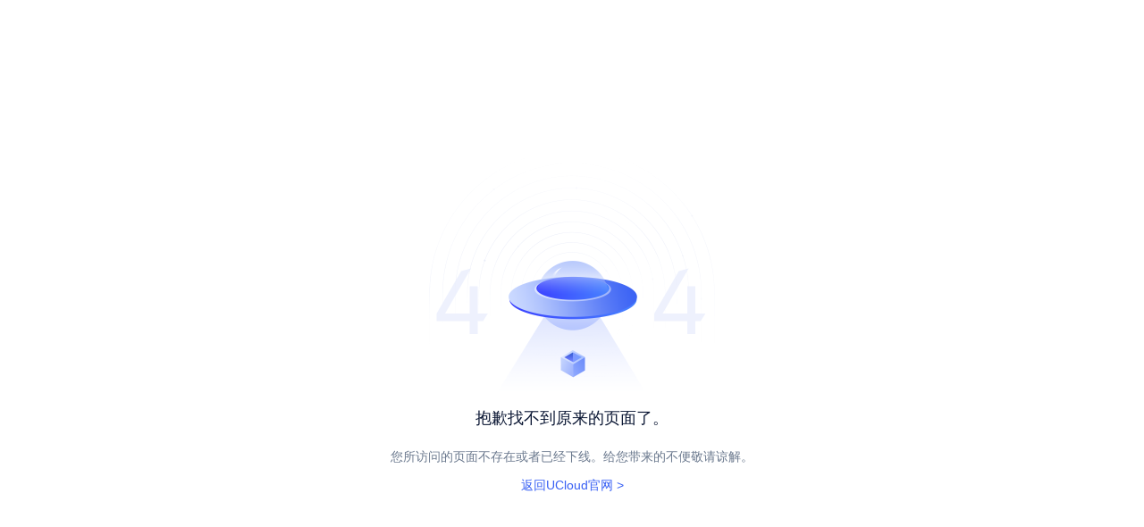

--- FILE ---
content_type: text/html; charset=utf-8
request_url: https://www.ucloud.cn/109235.html
body_size: 2938
content:
<!DOCTYPE html><html lang="en"><head><meta charSet="utf-8"/><meta name="viewport" content="width=device-width, initial-scale=1"/><link rel="stylesheet" href="/_next/static/css/fbd01d26a94c4fc0.css" data-precedence="next"/><link rel="preload" as="script" fetchPriority="low" href="/_next/static/chunks/webpack-acf9e4fbcbcbf93f.js"/><script src="/_next/static/chunks/fd9d1056-cc8b67a8ebbc0d8d.js" async=""></script><script src="/_next/static/chunks/8069-88f8900503fe5b95.js" async=""></script><script src="/_next/static/chunks/main-app-03f3ae1075f333ee.js" async=""></script><script src="/_next/static/chunks/1749-e1ae1a2cd17aa652.js" async=""></script><script src="/_next/static/chunks/5250-d18654c572d2982e.js" async=""></script><script src="/_next/static/chunks/app/%5B...not_found%5D/page-bcf6365dada5e235.js" async=""></script><link rel="icon" href="/favicon.ico" type="image/x-icon" sizes="16x16"/><meta name="next-size-adjust"/><script src="/_next/static/chunks/polyfills-c67a75d1b6f99dc8.js" noModule=""></script></head><body class="bg-bgColor-white"><div class="relative w-full min-h-screen flex flex-col justify-center items-center"><img alt="404" loading="lazy" width="320" height="280" decoding="async" data-nimg="1" style="color:transparent" src="https://static.ucloud.cn/a568d2d1e0294920a775de203511cd75.png"/><div class="text-[#0a1633] text-[18px] leading-[54px]">抱歉找不到原来的页面了。</div><div class="text-[#6b798e] text-[14px] leading-[32px]">您所访问的页面不存在或者已经下线。给您带来的不便敬请谅解。</div><a class="text-[#3860f4] text-[14px] leading-[32px]" href="https://www.ucloud.cn/">返回UCloud官网 &gt;</a></div><script src="/_next/static/chunks/webpack-acf9e4fbcbcbf93f.js" async=""></script><script>(self.__next_f=self.__next_f||[]).push([0]);self.__next_f.push([2,null])</script><script>self.__next_f.push([1,"0:\"$L1\"\n"])</script><script>self.__next_f.push([1,"2:HL[\"/_next/static/css/fbd01d26a94c4fc0.css\",\"style\"]\n"])</script><script>self.__next_f.push([1,"3:I[47690,[],\"\"]\n5:I[81749,[\"1749\",\"static/chunks/1749-e1ae1a2cd17aa652.js\",\"5250\",\"static/chunks/5250-d18654c572d2982e.js\",\"8228\",\"static/chunks/app/%5B...not_found%5D/page-bcf6365dada5e235.js\"],\"Image\"]\n6:I[25250,[\"1749\",\"static/chunks/1749-e1ae1a2cd17aa652.js\",\"5250\",\"static/chunks/5250-d18654c572d2982e.js\",\"8228\",\"static/chunks/app/%5B...not_found%5D/page-bcf6365dada5e235.js\"],\"\"]\n7:I[5613,[],\"\"]\n9:I[31778,[],\"\"]\nb:I[48955,[],\"\"]\n8:[\"not_found\",\"109235.html\",\"c\"]\nc:[]\n"])</script><script>self.__next_f.push([1,"1:[null,[\"$\",\"$L3\",null,{\"buildId\":\"sKpl53eYd7Y27IXf0BIsT\",\"assetPrefix\":\"\",\"initialCanonicalUrl\":\"/109235.html\",\"initialTree\":[\"\",{\"children\":[[\"not_found\",\"109235.html\",\"c\"],{\"children\":[\"__PAGE__\",{}]},\"$undefined\",\"$undefined\",true]}],\"initialSeedData\":[\"\",{\"children\":[[\"not_found\",\"109235.html\",\"c\"],{\"children\":[\"__PAGE__\",{},[\"$L4\",[\"$\",\"div\",null,{\"className\":\"relative w-full min-h-screen flex flex-col justify-center items-center\",\"children\":[[\"$\",\"$L5\",null,{\"width\":320,\"height\":280,\"src\":\"https://static.ucloud.cn/a568d2d1e0294920a775de203511cd75.png\",\"alt\":\"404\"}],[\"$\",\"div\",null,{\"className\":\"text-[#0a1633] text-[18px] leading-[54px]\",\"children\":\"抱歉找不到原来的页面了。\"}],[\"$\",\"div\",null,{\"className\":\"text-[#6b798e] text-[14px] leading-[32px]\",\"children\":\"您所访问的页面不存在或者已经下线。给您带来的不便敬请谅解。\"}],[\"$\",\"$L6\",null,{\"className\":\"text-[#3860f4] text-[14px] leading-[32px]\",\"href\":\"https://www.ucloud.cn/\",\"children\":\"返回UCloud官网 \u003e\"}]]}],null]]},[null,[\"$\",\"html\",null,{\"lang\":\"en\",\"children\":[\"$\",\"body\",null,{\"className\":\"bg-bgColor-white\",\"children\":[\"$\",\"$L7\",null,{\"parallelRouterKey\":\"children\",\"segmentPath\":[\"children\",\"$8\",\"children\"],\"loading\":\"$undefined\",\"loadingStyles\":\"$undefined\",\"loadingScripts\":\"$undefined\",\"hasLoading\":false,\"error\":\"$undefined\",\"errorStyles\":\"$undefined\",\"errorScripts\":\"$undefined\",\"template\":[\"$\",\"$L9\",null,{}],\"templateStyles\":\"$undefined\",\"templateScripts\":\"$undefined\",\"notFound\":\"$undefined\",\"notFoundStyles\":\"$undefined\",\"styles\":null}]}]}],null]]},[\"$\",\"$L7\",null,{\"parallelRouterKey\":\"children\",\"segmentPath\":[\"children\"],\"loading\":\"$undefined\",\"loadingStyles\":\"$undefined\",\"loadingScripts\":\"$undefined\",\"hasLoading\":false,\"error\":\"$undefined\",\"errorStyles\":\"$undefined\",\"errorScripts\":\"$undefined\",\"template\":[\"$\",\"$L9\",null,{}],\"templateStyles\":\"$undefined\",\"templateScripts\":\"$undefined\",\"notFound\":[[\"$\",\"title\",null,{\"children\":\"404: This page could not be found.\"}],[\"$\",\"div\",null,{\"style\":{\"fontFamily\":\"system-ui,\\\"Segoe UI\\\",Roboto,Helvetica,Arial,sans-serif,\\\"Apple Color Emoji\\\",\\\"Segoe UI Emoji\\\"\",\"height\":\"100vh\",\"textAlign\":\"center\",\"display\":\"flex\",\"flexDirection\":\"column\",\"alignItems\":\"center\",\"justifyContent\":\"center\"},\"children\":[\"$\",\"div\",null,{\"children\":[[\"$\",\"style\",null,{\"dangerouslySetInnerHTML\":{\"__html\":\"body{color:#000;background:#fff;margin:0}.next-error-h1{border-right:1px solid rgba(0,0,0,.3)}@media (prefers-color-scheme:dark){body{color:#fff;background:#000}.next-error-h1{border-right:1px solid rgba(255,255,255,.3)}}\"}}],[\"$\",\"h1\",null,{\"className\":\"next-error-h1\",\"style\":{\"display\":\"inline-block\",\"margin\":\"0 20px 0 0\",\"padding\":\"0 23px 0 0\",\"fontSize\":24,\"fontWeight\":500,\"verticalAlign\":\"top\",\"lineHeight\":\"49px\"},\"children\":\"404\"}],[\"$\",\"div\",null,{\"style\":{\"display\":\"inline-block\"},\"children\":[\"$\",\"h2\",null,{\"style\":{\"fontSize\":14,\"fontWeight\":400,\"lineHeight\":\"49px\",\"margin\":0},\"children\":\"This page could not be found.\"}]}]]}]}]],\"notFoundStyles\":[],\"styles\":[[\"$\",\"link\",\"0\",{\"rel\":\"stylesheet\",\"href\":\"/_next/static/css/fbd01d26a94c4fc0.css\",\"precedence\":\"next\",\"crossOrigin\":\"$undefined\"}]]}]],\"initialHead\":[false,\"$La\"],\"globalErrorComponent\":\"$b\",\"missingSlots\":\"$Wc\"}]]\n"])</script><script>self.__next_f.push([1,"a:[[\"$\",\"meta\",\"0\",{\"name\":\"viewport\",\"content\":\"width=device-width, initial-scale=1\"}],[\"$\",\"meta\",\"1\",{\"charSet\":\"utf-8\"}],[\"$\",\"link\",\"2\",{\"rel\":\"icon\",\"href\":\"/favicon.ico\",\"type\":\"image/x-icon\",\"sizes\":\"16x16\"}],[\"$\",\"meta\",\"3\",{\"name\":\"next-size-adjust\"}]]\n4:null\n"])</script><script>self.__next_f.push([1,""])</script></body></html>

--- FILE ---
content_type: text/css; charset=UTF-8
request_url: https://www.ucloud.cn/_next/static/css/fbd01d26a94c4fc0.css
body_size: 16724
content:
/*
! tailwindcss v3.4.1 | MIT License | https://tailwindcss.com
*/*,:after,:before{box-sizing:border-box;border:0 solid}:after,:before{--tw-content:""}:host,html{line-height:1.5;-webkit-text-size-adjust:100%;-moz-tab-size:4;-o-tab-size:4;tab-size:4;font-family:ui-sans-serif,system-ui,sans-serif,Apple Color Emoji,Segoe UI Emoji,Segoe UI Symbol,Noto Color Emoji;font-feature-settings:normal;font-variation-settings:normal;-webkit-tap-highlight-color:transparent}body{margin:0;line-height:inherit}hr{height:0;color:inherit;border-top-width:1px}abbr:where([title]){-webkit-text-decoration:underline dotted;text-decoration:underline dotted}h1,h2,h3,h4,h5,h6{font-size:inherit;font-weight:inherit}a{color:inherit;text-decoration:inherit}b,strong{font-weight:bolder}code,kbd,pre,samp{font-family:ui-monospace,SFMono-Regular,Menlo,Monaco,Consolas,Liberation Mono,Courier New,monospace;font-feature-settings:normal;font-variation-settings:normal;font-size:1em}small{font-size:80%}sub,sup{font-size:75%;line-height:0;position:relative;vertical-align:baseline}sub{bottom:-.25em}sup{top:-.5em}table{text-indent:0;border-color:inherit;border-collapse:collapse}button,input,optgroup,select,textarea{font-family:inherit;font-feature-settings:inherit;font-variation-settings:inherit;font-size:100%;font-weight:inherit;line-height:inherit;color:inherit;margin:0;padding:0}button,select{text-transform:none}[type=button],[type=reset],[type=submit],button{-webkit-appearance:button;background-color:transparent;background-image:none}:-moz-focusring{outline:auto}:-moz-ui-invalid{box-shadow:none}progress{vertical-align:baseline}::-webkit-inner-spin-button,::-webkit-outer-spin-button{height:auto}[type=search]{-webkit-appearance:textfield;outline-offset:-2px}::-webkit-search-decoration{-webkit-appearance:none}::-webkit-file-upload-button{-webkit-appearance:button;font:inherit}summary{display:list-item}blockquote,dd,dl,figure,h1,h2,h3,h4,h5,h6,hr,p,pre{margin:0}fieldset{margin:0}fieldset,legend{padding:0}menu,ol,ul{list-style:none;margin:0;padding:0}dialog{padding:0}textarea{resize:vertical}input::-moz-placeholder,textarea::-moz-placeholder{opacity:1;color:#9ca3af}input::placeholder,textarea::placeholder{opacity:1;color:#9ca3af}[role=button],button{cursor:pointer}:disabled{cursor:default}audio,canvas,embed,iframe,img,object,svg,video{display:block;vertical-align:middle}img,video{max-width:100%;height:auto}[hidden]{display:none}h1{font-size:60px;font-weight:900;line-height:1.5;color:var(--text-title)}h2,h3{font-size:36px}h2,h3,h4{font-weight:900;line-height:1.5;color:var(--text-title)}h4{font-size:24px}h5{font-size:14px;font-weight:900;line-height:1.5;color:var(--text-title)}*,:after,:before{--tw-border-spacing-x:0;--tw-border-spacing-y:0;--tw-translate-x:0;--tw-translate-y:0;--tw-rotate:0;--tw-skew-x:0;--tw-skew-y:0;--tw-scale-x:1;--tw-scale-y:1;--tw-pan-x: ;--tw-pan-y: ;--tw-pinch-zoom: ;--tw-scroll-snap-strictness:proximity;--tw-gradient-from-position: ;--tw-gradient-via-position: ;--tw-gradient-to-position: ;--tw-ordinal: ;--tw-slashed-zero: ;--tw-numeric-figure: ;--tw-numeric-spacing: ;--tw-numeric-fraction: ;--tw-ring-inset: ;--tw-ring-offset-width:0px;--tw-ring-offset-color:#fff;--tw-ring-color:rgba(59,130,246,.5);--tw-ring-offset-shadow:0 0 #0000;--tw-ring-shadow:0 0 #0000;--tw-shadow:0 0 #0000;--tw-shadow-colored:0 0 #0000;--tw-blur: ;--tw-brightness: ;--tw-contrast: ;--tw-grayscale: ;--tw-hue-rotate: ;--tw-invert: ;--tw-saturate: ;--tw-sepia: ;--tw-drop-shadow: ;--tw-backdrop-blur: ;--tw-backdrop-brightness: ;--tw-backdrop-contrast: ;--tw-backdrop-grayscale: ;--tw-backdrop-hue-rotate: ;--tw-backdrop-invert: ;--tw-backdrop-opacity: ;--tw-backdrop-saturate: ;--tw-backdrop-sepia: }::backdrop{--tw-border-spacing-x:0;--tw-border-spacing-y:0;--tw-translate-x:0;--tw-translate-y:0;--tw-rotate:0;--tw-skew-x:0;--tw-skew-y:0;--tw-scale-x:1;--tw-scale-y:1;--tw-pan-x: ;--tw-pan-y: ;--tw-pinch-zoom: ;--tw-scroll-snap-strictness:proximity;--tw-gradient-from-position: ;--tw-gradient-via-position: ;--tw-gradient-to-position: ;--tw-ordinal: ;--tw-slashed-zero: ;--tw-numeric-figure: ;--tw-numeric-spacing: ;--tw-numeric-fraction: ;--tw-ring-inset: ;--tw-ring-offset-width:0px;--tw-ring-offset-color:#fff;--tw-ring-color:rgba(59,130,246,.5);--tw-ring-offset-shadow:0 0 #0000;--tw-ring-shadow:0 0 #0000;--tw-shadow:0 0 #0000;--tw-shadow-colored:0 0 #0000;--tw-blur: ;--tw-brightness: ;--tw-contrast: ;--tw-grayscale: ;--tw-hue-rotate: ;--tw-invert: ;--tw-saturate: ;--tw-sepia: ;--tw-drop-shadow: ;--tw-backdrop-blur: ;--tw-backdrop-brightness: ;--tw-backdrop-contrast: ;--tw-backdrop-grayscale: ;--tw-backdrop-hue-rotate: ;--tw-backdrop-invert: ;--tw-backdrop-opacity: ;--tw-backdrop-saturate: ;--tw-backdrop-sepia: }.container{width:100%}@media (min-width:375px){.container{max-width:375px}}@media (min-width:768px){.container{max-width:768px}}@media (min-width:1024px){.container{max-width:1024px}}@media (min-width:1200px){.container{max-width:1200px}}@media (min-width:1300px){.container{max-width:1300px}}@media (min-width:1440px){.container{max-width:1440px}}@media (min-width:1920px){.container{max-width:1920px}}.btn-sm{display:inline-block;height:42px;border-radius:10px;padding-left:16px;padding-right:16px;font-size:16px;line-height:42px}.btn-md{height:48px;line-height:48px}.btn-lg,.btn-md{display:inline-block;border-radius:10px;padding-left:24px;padding-right:24px;font-size:16px}.btn-lg{height:52px;line-height:52px}.btn-halo-blue{background-color:var(--primary-1);color:var(--white)}.text-white,.text-white:hover{color:var(--text-white)}.btn-halo-blue [class^=icon__]{margin-left:36px}.btn-halo-yellow{background:linear-gradient(141deg,#fe5b59,#fe5c59 1%,#f68234);color:var(--text-white)}.btn-halo-yellow [class^=icon__]{margin-left:36px}.btn-border-white{border-radius:10px;border-width:1px;border-color:var(--line-button);color:var(--text-title)}.btn-border-white:hover{border-color:var(--primary-1);color:var(--primary-1)}.btn-word-link{font-size:16px;line-height:1.5;color:var(--text-title)}.btn-word-link:hover{color:var(--primary-1)}.btn-word-link [class^=icon__]{margin-left:4px}.btn-word-link-bule{font-size:16px;line-height:1.5;color:var(--primary-1)}.btn-word-link-bule [class^=icon__]{margin-left:4px}@font-face{font-family:Blanch;src:url(/fonts/blanch_condensed.ttf) format("truetype");font-weight:400;font-style:normal;font-display:swap}.en3{font-family:Blanch,sans-serif}.sm_card .card_footer .list_wrap .price{line-height:32px}.pointer-events-none{pointer-events:none}.visible{visibility:visible}.static{position:static}.fixed{position:fixed}.absolute{position:absolute}.relative{position:relative}.sticky{position:sticky}.inset-0{inset:0}.inset-x-0{left:0;right:0}.-bottom-\[12px\]{bottom:-12px}.-left-\[18px\]{left:-18px}.-right-3{right:-.75rem}.-right-\[170px\]{right:-170px}.-top-3{top:-.75rem}.-top-\[14px\]{top:-14px}.-top-\[80px\]{top:-80px}.bottom-0{bottom:0}.bottom-5{bottom:1.25rem}.bottom-6{bottom:1.5rem}.bottom-8{bottom:2rem}.bottom-\[120px\]{bottom:120px}.bottom-\[20px\]{bottom:20px}.bottom-\[30\%\]{bottom:30%}.bottom-\[calc\(90\%-56px\)\]{bottom:calc(90% - 56px)}.left-0{left:0}.left-1\/2,.left-2\/4{left:50%}.left-5{left:1.25rem}.left-8{left:2rem}.left-\[16px\]{left:16px}.left-\[18px\]{left:18px}.left-\[20px\]{left:20px}.left-\[6px\]{left:6px}.left-\[7\%\]{left:7%}.left-\[74\%\]{left:74%}.right-0{right:0}.right-4{right:1rem}.right-5{right:1.25rem}.right-6{right:1.5rem}.right-8{right:2rem}.right-\[24px\]{right:24px}.right-\[4px\]{right:4px}.right-\[6px\]{right:6px}.right-\[70px\]{right:70px}.right-\[8px\]{right:8px}.right-\[calc\(\(100\%-1920px\)\/2\)\]{right:calc((100% - 1920px) / 2)}.top-0{top:0}.top-1\/2{top:50%}.top-5{top:1.25rem}.top-6{top:1.5rem}.top-8{top:2rem}.top-\[0px\]{top:0}.top-\[120px\]{top:120px}.top-\[128px\]{top:128px}.top-\[1425px\]{top:1425px}.top-\[180px\]{top:180px}.top-\[200px\]{top:200px}.top-\[209px\]{top:209px}.top-\[244px\]{top:244px}.top-\[2809px\]{top:2809px}.top-\[480px\]{top:480px}.top-\[4px\]{top:4px}.top-\[54\%\]{top:54%}.top-\[600px\]{top:600px}.top-\[70px\]{top:70px}.top-\[88px\]{top:88px}.z-0{z-index:0}.z-10{z-index:10}.z-20{z-index:20}.z-50{z-index:50}.z-\[10000\]{z-index:10000}.z-\[10001\]{z-index:10001}.z-\[100\]{z-index:100}.z-\[10\]{z-index:10}.z-\[999\]{z-index:999}.order-1{order:1}.order-2{order:2}.row-span-2{grid-row:span 2/span 2}.float-right{float:right}.m-auto{margin:auto}.mx-\[12px\]{margin-left:12px;margin-right:12px}.mx-\[16px\]{margin-left:16px;margin-right:16px}.mx-\[20px\]{margin-left:20px;margin-right:20px}.mx-\[32px\]{margin-left:32px;margin-right:32px}.mx-\[6px\]{margin-left:6px;margin-right:6px}.mx-auto{margin-left:auto;margin-right:auto}.my-6{margin-top:1.5rem;margin-bottom:1.5rem}.my-\[24px\]{margin-top:24px;margin-bottom:24px}.my-\[32px\]{margin-top:32px;margin-bottom:32px}.-mb-\[1px\]{margin-bottom:-1px}.-ml-\[10px\]{margin-left:-10px}.-ml-\[580px\]{margin-left:-580px}.-mt-\[10px\]{margin-top:-10px}.-mt-\[18px\]{margin-top:-18px}.-mt-\[1px\]{margin-top:-1px}.-mt-\[20px\]{margin-top:-20px}.-mt-\[500px\]{margin-top:-500px}.mb-0{margin-bottom:0}.mb-1{margin-bottom:.25rem}.mb-10{margin-bottom:2.5rem}.mb-12{margin-bottom:3rem}.mb-2{margin-bottom:.5rem}.mb-20{margin-bottom:5rem}.mb-3{margin-bottom:.75rem}.mb-4{margin-bottom:1rem}.mb-6{margin-bottom:1.5rem}.mb-8{margin-bottom:2rem}.mb-9{margin-bottom:2.25rem}.mb-\[100px\]{margin-bottom:100px}.mb-\[104px\]{margin-bottom:104px}.mb-\[12px\]{margin-bottom:12px}.mb-\[15px\]{margin-bottom:15px}.mb-\[16px\]{margin-bottom:16px}.mb-\[20px\]{margin-bottom:20px}.mb-\[22px\]{margin-bottom:22px}.mb-\[24px\]{margin-bottom:24px}.mb-\[27\.31px\]{margin-bottom:27.31px}.mb-\[32px\]{margin-bottom:32px}.mb-\[36px\]{margin-bottom:36px}.mb-\[48px\]{margin-bottom:48px}.mb-\[4px\]{margin-bottom:4px}.mb-\[50px\]{margin-bottom:50px}.mb-\[64px\]{margin-bottom:64px}.mb-\[6px\]{margin-bottom:6px}.mb-\[74px\]{margin-bottom:74px}.mb-\[7px\]{margin-bottom:7px}.mb-\[80px\]{margin-bottom:80px}.mb-\[8px\]{margin-bottom:8px}.ml-0{margin-left:0}.ml-1{margin-left:.25rem}.ml-2{margin-left:.5rem}.ml-\[-8px\]{margin-left:-8px}.ml-\[12px\]{margin-left:12px}.ml-\[16px\]{margin-left:16px}.ml-\[20px\]{margin-left:20px}.ml-\[21px\]{margin-left:21px}.ml-\[24px\]{margin-left:24px}.ml-\[26px\]{margin-left:26px}.ml-\[2px\]{margin-left:2px}.ml-\[32px\]{margin-left:32px}.ml-\[36px\]{margin-left:36px}.ml-\[3px\]{margin-left:3px}.ml-\[48px\]{margin-left:48px}.ml-\[4px\]{margin-left:4px}.ml-\[5px\]{margin-left:5px}.ml-\[6px\]{margin-left:6px}.ml-\[8px\]{margin-left:8px}.ml-auto{margin-left:auto}.mr-0{margin-right:0}.mr-1{margin-right:.25rem}.mr-2{margin-right:.5rem}.mr-3{margin-right:.75rem}.mr-4{margin-right:1rem}.mr-\[10px\]{margin-right:10px}.mr-\[112px\]{margin-right:112px}.mr-\[12px\]{margin-right:12px}.mr-\[13px\]{margin-right:13px}.mr-\[16px\]{margin-right:16px}.mr-\[20px\]{margin-right:20px}.mr-\[21px\]{margin-right:21px}.mr-\[24px\]{margin-right:24px}.mr-\[30px\]{margin-right:30px}.mr-\[32px\]{margin-right:32px}.mr-\[36px\]{margin-right:36px}.mr-\[48px\]{margin-right:48px}.mr-\[4px\]{margin-right:4px}.mr-\[52px\]{margin-right:52px}.mr-\[6px\]{margin-right:6px}.mr-\[80px\]{margin-right:80px}.mr-\[8px\]{margin-right:8px}.mr-\[90px\]{margin-right:90px}.mr-\[9px\]{margin-right:9px}.mt-0{margin-top:0}.mt-1{margin-top:.25rem}.mt-10{margin-top:2.5rem}.mt-12{margin-top:3rem}.mt-2{margin-top:.5rem}.mt-3{margin-top:.75rem}.mt-4{margin-top:1rem}.mt-8{margin-top:2rem}.mt-\[-3px\]{margin-top:-3px}.mt-\[-80px\]{margin-top:-80px}.mt-\[0px\]{margin-top:0}.mt-\[100px\]{margin-top:100px}.mt-\[120px\]{margin-top:120px}.mt-\[122px\]{margin-top:122px}.mt-\[12px\]{margin-top:12px}.mt-\[140px\]{margin-top:140px}.mt-\[14px\]{margin-top:14px}.mt-\[16px\]{margin-top:16px}.mt-\[172px\]{margin-top:172px}.mt-\[18px\]{margin-top:18px}.mt-\[20px\]{margin-top:20px}.mt-\[22px\]{margin-top:22px}.mt-\[24px\]{margin-top:24px}.mt-\[28px\]{margin-top:28px}.mt-\[30px\]{margin-top:30px}.mt-\[32px\]{margin-top:32px}.mt-\[33px\]{margin-top:33px}.mt-\[34px\]{margin-top:34px}.mt-\[35px\]{margin-top:35px}.mt-\[36px\]{margin-top:36px}.mt-\[38px\]{margin-top:38px}.mt-\[40px\]{margin-top:40px}.mt-\[42px\]{margin-top:42px}.mt-\[48px\]{margin-top:48px}.mt-\[4px\]{margin-top:4px}.mt-\[50px\]{margin-top:50px}.mt-\[56px\]{margin-top:56px}.mt-\[64px\]{margin-top:64px}.mt-\[6px\]{margin-top:6px}.mt-\[75\.5px\]{margin-top:75.5px}.mt-\[80px\]{margin-top:80px}.mt-\[8px\]{margin-top:8px}.box-border{box-sizing:border-box}.line-clamp-1{-webkit-line-clamp:1}.line-clamp-1,.line-clamp-2{overflow:hidden;display:-webkit-box;-webkit-box-orient:vertical}.line-clamp-2{-webkit-line-clamp:2}.line-clamp-3{overflow:hidden;display:-webkit-box;-webkit-box-orient:vertical;-webkit-line-clamp:3}.block{display:block}.inline-block{display:inline-block}.flex{display:flex}.inline-flex{display:inline-flex}.table{display:table}.grid{display:grid}.contents{display:contents}.hidden{display:none}.aspect-\[2402\/236\]{aspect-ratio:2402/236}.h-0{height:0}.h-14{height:3.5rem}.h-4{height:1rem}.h-6{height:1.5rem}.h-\[105px\]{height:105px}.h-\[106px\]{height:106px}.h-\[108px\]{height:108px}.h-\[114px\]{height:114px}.h-\[128px\]{height:128px}.h-\[136px\]{height:136px}.h-\[142px\]{height:142px}.h-\[150px\]{height:150px}.h-\[154px\]{height:154px}.h-\[155px\]{height:155px}.h-\[160px\]{height:160px}.h-\[164px\]{height:164px}.h-\[16px\]{height:16px}.h-\[176px\]{height:176px}.h-\[184px\]{height:184px}.h-\[190px\]{height:190px}.h-\[196px\]{height:196px}.h-\[197px\]{height:197px}.h-\[1px\]{height:1px}.h-\[200px\]{height:200px}.h-\[213px\]{height:213px}.h-\[218px\]{height:218px}.h-\[22px\]{height:22px}.h-\[232px\]{height:232px}.h-\[244px\]{height:244px}.h-\[246px\]{height:246px}.h-\[248px\]{height:248px}.h-\[24px\]{height:24px}.h-\[270px\]{height:270px}.h-\[286px\]{height:286px}.h-\[28px\]{height:28px}.h-\[300px\]{height:300px}.h-\[308px\]{height:308px}.h-\[3100px\]{height:3100px}.h-\[32px\]{height:32px}.h-\[332px\]{height:332px}.h-\[334px\]{height:334px}.h-\[34px\]{height:34px}.h-\[350px\]{height:350px}.h-\[36px\]{height:36px}.h-\[37px\]{height:37px}.h-\[380px\]{height:380px}.h-\[38px\]{height:38px}.h-\[40px\]{height:40px}.h-\[423px\]{height:423px}.h-\[424px\]{height:424px}.h-\[42px\]{height:42px}.h-\[434px\]{height:434px}.h-\[446px\]{height:446px}.h-\[44px\]{height:44px}.h-\[45px\]{height:45px}.h-\[46px\]{height:46px}.h-\[479px\]{height:479px}.h-\[48px\]{height:48px}.h-\[49px\]{height:49px}.h-\[503px\]{height:503px}.h-\[50px\]{height:50px}.h-\[510px\]{height:510px}.h-\[515px\]{height:515px}.h-\[520px\]{height:520px}.h-\[52px\]{height:52px}.h-\[53px\]{height:53px}.h-\[540px\]{height:540px}.h-\[547px\]{height:547px}.h-\[54px\]{height:54px}.h-\[56px\]{height:56px}.h-\[600px\]{height:600px}.h-\[64px\]{height:64px}.h-\[688px\]{height:688px}.h-\[68px\]{height:68px}.h-\[70px\]{height:70px}.h-\[720px\]{height:720px}.h-\[72px\]{height:72px}.h-\[78px\]{height:78px}.h-\[80px\]{height:80px}.h-\[84px\]{height:84px}.h-\[88px\]{height:88px}.h-\[8px\]{height:8px}.h-auto{height:auto}.h-full{height:100%}.max-h-\[260px\]{max-height:260px}.max-h-\[46px\]{max-height:46px}.max-h-\[480px\]{max-height:480px}.max-h-\[600px\]{max-height:600px}.max-h-full{max-height:100%}.min-h-\[258px\]{min-height:258px}.min-h-\[500px\]{min-height:500px}.min-h-screen{min-height:100vh}.w-0{width:0}.w-1\/2{width:50%}.w-1\/4{width:25%}.w-10{width:2.5rem}.w-14{width:3.5rem}.w-2\/4{width:50%}.w-4{width:1rem}.w-6{width:1.5rem}.w-\[10\%\]{width:10%}.w-\[100px\]{width:100px}.w-\[1042px\]{width:1042px}.w-\[105px\]{width:105px}.w-\[106px\]{width:106px}.w-\[1078px\]{width:1078px}.w-\[1079px\]{width:1079px}.w-\[1080px\]{width:1080px}.w-\[10px\]{width:10px}.w-\[113px\]{width:113px}.w-\[1199px\]{width:1199px}.w-\[12\%\]{width:12%}.w-\[1200px\]{width:1200px}.w-\[120px\]{width:120px}.w-\[125px\]{width:125px}.w-\[1280px\]{width:1280px}.w-\[128px\]{width:128px}.w-\[132px\]{width:132px}.w-\[140px\]{width:140px}.w-\[1440px\]{width:1440px}.w-\[14px\]{width:14px}.w-\[151px\]{width:151px}.w-\[152px\]{width:152px}.w-\[16\%\]{width:16%}.w-\[165px\]{width:165px}.w-\[18\%\]{width:18%}.w-\[180px\]{width:180px}.w-\[185px\]{width:185px}.w-\[1920px\]{width:1920px}.w-\[20\%\]{width:20%}.w-\[200px\]{width:200px}.w-\[204px\]{width:204px}.w-\[206px\]{width:206px}.w-\[20px\]{width:20px}.w-\[230px\]{width:230px}.w-\[240px\]{width:240px}.w-\[244px\]{width:244px}.w-\[24px\]{width:24px}.w-\[252px\]{width:252px}.w-\[278px\]{width:278px}.w-\[280px\]{width:280px}.w-\[281px\]{width:281px}.w-\[283px\]{width:283px}.w-\[284px\]{width:284px}.w-\[293px\]{width:293px}.w-\[30\%\]{width:30%}.w-\[300px\]{width:300px}.w-\[320px\]{width:320px}.w-\[32px\]{width:32px}.w-\[33\.33\%\]{width:33.33%}.w-\[336px\]{width:336px}.w-\[344px\]{width:344px}.w-\[346px\]{width:346px}.w-\[360px\]{width:360px}.w-\[362px\]{width:362px}.w-\[36px\]{width:36px}.w-\[380px\]{width:380px}.w-\[38px\]{width:38px}.w-\[392px\]{width:392px}.w-\[403px\]{width:403px}.w-\[406px\]{width:406px}.w-\[420px\]{width:420px}.w-\[422px\]{width:422px}.w-\[440px\]{width:440px}.w-\[449px\]{width:449px}.w-\[48px\]{width:48px}.w-\[496px\]{width:496px}.w-\[50px\]{width:50px}.w-\[58px\]{width:58px}.w-\[60\%\]{width:60%}.w-\[600px\]{width:600px}.w-\[601px\]{width:601px}.w-\[636px\]{width:636px}.w-\[637px\]{width:637px}.w-\[652px\]{width:652px}.w-\[68px\]{width:68px}.w-\[70\%\]{width:70%}.w-\[700px\]{width:700px}.w-\[73px\]{width:73px}.w-\[76px\]{width:76px}.w-\[80px\]{width:80px}.w-\[8px\]{width:8px}.w-\[90px\]{width:90px}.w-\[916px\]{width:916px}.w-\[94px\]{width:94px}.w-\[97px\]{width:97px}.w-\[calc\(100\%\)\]{width:calc(100%)}.w-\[calc\(100\%-64px\)\]{width:calc(100% - 64px)}.w-\[calc\(100vw-40px\)\]{width:calc(100vw - 40px)}.w-auto{width:auto}.w-fit{width:-moz-fit-content;width:fit-content}.w-full{width:100%}.min-w-\[1000px\]{min-width:1000px}.min-w-\[1200px\]{min-width:1200px}.min-w-\[1280px\]{min-width:1280px}.min-w-\[1346px\]{min-width:1346px}.min-w-\[1440px\]{min-width:1440px}.min-w-\[210px\]{min-width:210px}.min-w-\[330px\]{min-width:330px}.min-w-\[340px\]{min-width:340px}.min-w-\[76px\]{min-width:76px}.min-w-full{min-width:100%}.max-w-\[1042px\]{max-width:1042px}.max-w-\[1200px\]{max-width:1200px}.max-w-\[1440px\]{max-width:1440px}.max-w-\[210px\]{max-width:210px}.max-w-\[212px\]{max-width:212px}.max-w-\[331px\]{max-width:331px}.max-w-\[368px\]{max-width:368px}.max-w-\[438px\]{max-width:438px}.max-w-\[453px\]{max-width:453px}.max-w-\[508px\]{max-width:508px}.max-w-\[560px\]{max-width:560px}.max-w-\[576px\]{max-width:576px}.max-w-\[580px\]{max-width:580px}.max-w-\[600px\]{max-width:600px}.max-w-\[612px\]{max-width:612px}.max-w-\[750px\]{max-width:750px}.max-w-full{max-width:100%}.max-w-none{max-width:none}.flex-1{flex:1 1 0%}.flex-shrink-0,.shrink-0{flex-shrink:0}.flex-grow{flex-grow:1}.grow-0{flex-grow:0}.basis-auto{flex-basis:auto}.table-auto{table-layout:auto}.table-fixed{table-layout:fixed}.border-collapse{border-collapse:collapse}.-translate-x-1\/2,.-translate-x-2\/4{--tw-translate-x:-50%}.-translate-x-1\/2,.-translate-x-2\/4,.-translate-x-\[68px\]{transform:translate(var(--tw-translate-x),var(--tw-translate-y)) rotate(var(--tw-rotate)) skewX(var(--tw-skew-x)) skewY(var(--tw-skew-y)) scaleX(var(--tw-scale-x)) scaleY(var(--tw-scale-y))}.-translate-x-\[68px\]{--tw-translate-x:-68px}.-translate-y-1\/2,.-translate-y-2\/4{--tw-translate-y:-50%}.-translate-y-1\/2,.-translate-y-2\/4,.-translate-y-full{transform:translate(var(--tw-translate-x),var(--tw-translate-y)) rotate(var(--tw-rotate)) skewX(var(--tw-skew-x)) skewY(var(--tw-skew-y)) scaleX(var(--tw-scale-x)) scaleY(var(--tw-scale-y))}.-translate-y-full{--tw-translate-y:-100%}.translate-x-0{--tw-translate-x:0px}.translate-x-0,.translate-x-3{transform:translate(var(--tw-translate-x),var(--tw-translate-y)) rotate(var(--tw-rotate)) skewX(var(--tw-skew-x)) skewY(var(--tw-skew-y)) scaleX(var(--tw-scale-x)) scaleY(var(--tw-scale-y))}.translate-x-3{--tw-translate-x:0.75rem}.translate-y-0{--tw-translate-y:0px}.-rotate-45,.translate-y-0{transform:translate(var(--tw-translate-x),var(--tw-translate-y)) rotate(var(--tw-rotate)) skewX(var(--tw-skew-x)) skewY(var(--tw-skew-y)) scaleX(var(--tw-scale-x)) scaleY(var(--tw-scale-y))}.-rotate-45{--tw-rotate:-45deg}.rotate-0{--tw-rotate:0deg}.rotate-0,.rotate-180{transform:translate(var(--tw-translate-x),var(--tw-translate-y)) rotate(var(--tw-rotate)) skewX(var(--tw-skew-x)) skewY(var(--tw-skew-y)) scaleX(var(--tw-scale-x)) scaleY(var(--tw-scale-y))}.rotate-180{--tw-rotate:180deg}.rotate-90{--tw-rotate:90deg}.rotate-90,.scale-75{transform:translate(var(--tw-translate-x),var(--tw-translate-y)) rotate(var(--tw-rotate)) skewX(var(--tw-skew-x)) skewY(var(--tw-skew-y)) scaleX(var(--tw-scale-x)) scaleY(var(--tw-scale-y))}.scale-75{--tw-scale-x:.75;--tw-scale-y:.75}.scale-\[0\.8\]{--tw-scale-x:0.8;--tw-scale-y:0.8}.scale-\[0\.8\],.scale-\[1\.3\]{transform:translate(var(--tw-translate-x),var(--tw-translate-y)) rotate(var(--tw-rotate)) skewX(var(--tw-skew-x)) skewY(var(--tw-skew-y)) scaleX(var(--tw-scale-x)) scaleY(var(--tw-scale-y))}.scale-\[1\.3\]{--tw-scale-x:1.3;--tw-scale-y:1.3}.cursor-pointer{cursor:pointer}.select-none{-webkit-user-select:none;-moz-user-select:none;user-select:none}.resize{resize:both}.list-disc{list-style-type:disc}.auto-rows-\[33\.33\%\]{grid-auto-rows:33.33%}.grid-cols-1{grid-template-columns:repeat(1,minmax(0,1fr))}.grid-cols-2{grid-template-columns:repeat(2,minmax(0,1fr))}.grid-cols-3{grid-template-columns:repeat(3,minmax(0,1fr))}.grid-cols-4{grid-template-columns:repeat(4,minmax(0,1fr))}.grid-cols-7{grid-template-columns:repeat(7,minmax(0,1fr))}.grid-rows-1{grid-template-rows:repeat(1,minmax(0,1fr))}.grid-rows-2{grid-template-rows:repeat(2,minmax(0,1fr))}.grid-rows-3{grid-template-rows:repeat(3,minmax(0,1fr))}.flex-row{flex-direction:row}.flex-col{flex-direction:column}.flex-wrap{flex-wrap:wrap}.flex-nowrap{flex-wrap:nowrap}.items-start{align-items:flex-start}.items-end{align-items:flex-end}.items-center{align-items:center}.items-stretch{align-items:stretch}.justify-start{justify-content:flex-start}.justify-end{justify-content:flex-end}.justify-center{justify-content:center}.justify-between{justify-content:space-between}.justify-items-start{justify-items:start}.gap-1{gap:.25rem}.gap-16{gap:4rem}.gap-2{gap:.5rem}.gap-3{gap:.75rem}.gap-4{gap:1rem}.gap-6{gap:1.5rem}.gap-\[12px\]{gap:12px}.gap-\[16px\]{gap:16px}.gap-\[20px\]{gap:20px}.gap-\[24px\]{gap:24px}.gap-\[28px\]{gap:28px}.gap-\[32px\]{gap:32px}.gap-\[42px\]{gap:42px}.gap-\[48px\]{gap:48px}.gap-\[4px\]{gap:4px}.gap-\[64px\]{gap:64px}.gap-\[8px\]{gap:8px}.gap-x-8{-moz-column-gap:2rem;column-gap:2rem}.gap-x-\[24px\]{-moz-column-gap:24px;column-gap:24px}.gap-y-4{row-gap:1rem}.gap-y-\[8px\]{row-gap:8px}.space-x-4>:not([hidden])~:not([hidden]){--tw-space-x-reverse:0;margin-right:calc(1rem * var(--tw-space-x-reverse));margin-left:calc(1rem * calc(1 - var(--tw-space-x-reverse)))}.space-y-2>:not([hidden])~:not([hidden]){--tw-space-y-reverse:0;margin-top:calc(.5rem * calc(1 - var(--tw-space-y-reverse)));margin-bottom:calc(.5rem * var(--tw-space-y-reverse))}.space-y-4>:not([hidden])~:not([hidden]){--tw-space-y-reverse:0;margin-top:calc(1rem * calc(1 - var(--tw-space-y-reverse)));margin-bottom:calc(1rem * var(--tw-space-y-reverse))}.space-y-\[12px\]>:not([hidden])~:not([hidden]){--tw-space-y-reverse:0;margin-top:calc(12px * calc(1 - var(--tw-space-y-reverse)));margin-bottom:calc(12px * var(--tw-space-y-reverse))}.space-y-\[6px\]>:not([hidden])~:not([hidden]){--tw-space-y-reverse:0;margin-top:calc(6px * calc(1 - var(--tw-space-y-reverse)));margin-bottom:calc(6px * var(--tw-space-y-reverse))}.self-start{align-self:flex-start}.self-end{align-self:flex-end}.overflow-auto{overflow:auto}.overflow-hidden{overflow:hidden}.overflow-visible{overflow:visible}.overflow-scroll{overflow:scroll}.overflow-x-auto{overflow-x:auto}.overflow-x-hidden{overflow-x:hidden}.overflow-x-scroll{overflow-x:scroll}.text-ellipsis{text-overflow:ellipsis}.whitespace-nowrap{white-space:nowrap}.whitespace-pre-wrap{white-space:pre-wrap}.break-keep{word-break:keep-all}.rounded-2xl{border-radius:1rem}.rounded-\[10px\]{border-radius:10px}.rounded-\[12px\]{border-radius:12px}.rounded-\[14px\]{border-radius:14px}.rounded-\[16px\]{border-radius:16px}.rounded-\[18px\]{border-radius:18px}.rounded-\[20px\]{border-radius:20px}.rounded-\[21px\]{border-radius:21px}.rounded-\[24px\]{border-radius:24px}.rounded-\[26px_26px_26px_0px\]{border-radius:26px 26px 26px 0}.rounded-\[27px\]{border-radius:27px}.rounded-\[2px\]{border-radius:2px}.rounded-\[4px\]{border-radius:4px}.rounded-\[5px\]{border-radius:5px}.rounded-\[6px\]{border-radius:6px}.rounded-\[8px\]{border-radius:8px}.rounded-full{border-radius:9999px}.rounded-lg{border-radius:.5rem}.rounded-md{border-radius:.375rem}.rounded-sm{border-radius:.125rem}.rounded-xl{border-radius:.75rem}.rounded-b-\[8px\]{border-bottom-right-radius:8px;border-bottom-left-radius:8px}.rounded-l-\[32px\]{border-top-left-radius:32px;border-bottom-left-radius:32px}.rounded-bl-\[12px\]{border-bottom-left-radius:12px}.rounded-br-\[12px\]{border-bottom-right-radius:12px}.rounded-tl-\[12px\]{border-top-left-radius:12px}.rounded-tr-\[12px\]{border-top-right-radius:12px}.border{border-width:1px}.border-0{border-width:0}.border-b{border-bottom-width:1px}.border-b-0{border-bottom-width:0}.border-b-\[1px\]{border-bottom-width:1px}.border-b-\[2px\]{border-bottom-width:2px}.border-l{border-left-width:1px}.border-r,.border-r-\[1px\]{border-right-width:1px}.border-t,.border-t-\[1px\]{border-top-width:1px}.border-solid{border-style:solid}.border-\[\#0A1633\]{--tw-border-opacity:1;border-color:rgb(10 22 51/var(--tw-border-opacity))}.border-\[\#47516B\]{--tw-border-opacity:1;border-color:rgb(71 81 107/var(--tw-border-opacity))}.border-\[\#4E473D\]{--tw-border-opacity:1;border-color:rgb(78 71 61/var(--tw-border-opacity))}.border-\[\#D3D3D3\]{--tw-border-opacity:1;border-color:rgb(211 211 211/var(--tw-border-opacity))}.border-\[\#DDE2EF\]{--tw-border-opacity:1;border-color:rgb(221 226 239/var(--tw-border-opacity))}.border-\[\#DDE3F2\]{--tw-border-opacity:1;border-color:rgb(221 227 242/var(--tw-border-opacity))}.border-\[\#E1E6F0\]{--tw-border-opacity:1;border-color:rgb(225 230 240/var(--tw-border-opacity))}.border-\[\#E5E7EB\]{--tw-border-opacity:1;border-color:rgb(229 231 235/var(--tw-border-opacity))}.border-\[\#E6EAF4\]{--tw-border-opacity:1;border-color:rgb(230 234 244/var(--tw-border-opacity))}.border-\[\#E9EDF8\]{--tw-border-opacity:1;border-color:rgb(233 237 248/var(--tw-border-opacity))}.border-\[\#EAEDF7\]{--tw-border-opacity:1;border-color:rgb(234 237 247/var(--tw-border-opacity))}.border-\[\#EBF0FC\]{--tw-border-opacity:1;border-color:rgb(235 240 252/var(--tw-border-opacity))}.border-\[\#ECEDFC\]{--tw-border-opacity:1;border-color:rgb(236 237 252/var(--tw-border-opacity))}.border-\[\#ECEFF6\]{--tw-border-opacity:1;border-color:rgb(236 239 246/var(--tw-border-opacity))}.border-\[\#ECEFF6\]\/60{border-color:rgba(236,239,246,.6)}.border-\[\#e0d4c31f\]{border-color:#e0d4c31f}.border-\[\#e1e6f0\]{--tw-border-opacity:1;border-color:rgb(225 230 240/var(--tw-border-opacity))}.border-\[\#ebf0fc\]{--tw-border-opacity:1;border-color:rgb(235 240 252/var(--tw-border-opacity))}.border-\[\#ecedfc\]{--tw-border-opacity:1;border-color:rgb(236 237 252/var(--tw-border-opacity))}.border-\[\#fff\]{--tw-border-opacity:1;border-color:rgb(255 255 255/var(--tw-border-opacity))}.border-\[\#fff\]\/10{border-color:hsla(0,0%,100%,.1)}.border-\[\#fff\]\/30{border-color:hsla(0,0%,100%,.3)}.border-\[rgb\(236\2c 239\2c 246\2c 0\.6\)\]{border-color:rgb(236,239,246,.6)}.border-\[rgba\(221\2c 226\2c 239\2c 1\)\]{border-color:#dde2ef}.border-lineColor{border-color:var(--line-gray-1)}.border-lineColor-blue{border-color:var( --primary-1)}.border-lineColor-gray2{border-color:var(--line-gray-2)}.border-lineColor-transparent{border-color:transparent}.border-textColor-remark{border-color:var(--text-remark)}.border-b-\[\#E5EAF5\]{--tw-border-opacity:1;border-bottom-color:rgb(229 234 245/var(--tw-border-opacity))}.border-b-\[\#ECEFF6\]{--tw-border-opacity:1;border-bottom-color:rgb(236 239 246/var(--tw-border-opacity))}.border-b-\[rgba\(255\2c 255\2c 255\2c 0\)\]{border-bottom-color:hsla(0,0%,100%,0)}.border-l-\[\#858EAA80\]{border-left-color:#858eaa80}.border-l-\[\#858EAA\]{--tw-border-opacity:1;border-left-color:rgb(133 142 170/var(--tw-border-opacity))}.border-r-\[\#E1E6F0\]{--tw-border-opacity:1;border-right-color:rgb(225 230 240/var(--tw-border-opacity))}.border-r-\[\#E5EAF5\]{--tw-border-opacity:1;border-right-color:rgb(229 234 245/var(--tw-border-opacity))}.border-r-\[\#ECEFF6\]{--tw-border-opacity:1;border-right-color:rgb(236 239 246/var(--tw-border-opacity))}.border-t-\[\#ECEFF6\]{--tw-border-opacity:1;border-top-color:rgb(236 239 246/var(--tw-border-opacity))}.border-t-lineColor-gray2{border-top-color:var(--line-gray-2)}.bg-\[\#000\]{--tw-bg-opacity:1;background-color:rgb(0 0 0/var(--tw-bg-opacity))}.bg-\[\#081C49\]{--tw-bg-opacity:1;background-color:rgb(8 28 73/var(--tw-bg-opacity))}.bg-\[\#0A1633\]{--tw-bg-opacity:1;background-color:rgb(10 22 51/var(--tw-bg-opacity))}.bg-\[\#0B1C40\]\/90{background-color:rgba(11,28,64,.9)}.bg-\[\#0F1842\]\/90{background-color:rgba(15,24,66,.9)}.bg-\[\#102B6C\]{--tw-bg-opacity:1;background-color:rgb(16 43 108/var(--tw-bg-opacity))}.bg-\[\#172444\]{--tw-bg-opacity:1;background-color:rgb(23 36 68/var(--tw-bg-opacity))}.bg-\[\#1E1A18\]{--tw-bg-opacity:1;background-color:rgb(30 26 24/var(--tw-bg-opacity))}.bg-\[\#200E4E\]\/90{background-color:rgba(32,14,78,.9)}.bg-\[\#202154\]{--tw-bg-opacity:1;background-color:rgb(32 33 84/var(--tw-bg-opacity))}.bg-\[\#2563EB\]{--tw-bg-opacity:1;background-color:rgb(37 99 235/var(--tw-bg-opacity))}.bg-\[\#2647D8\]{--tw-bg-opacity:1;background-color:rgb(38 71 216/var(--tw-bg-opacity))}.bg-\[\#290D3A\]\/90{background-color:rgba(41,13,58,.9)}.bg-\[\#2A315F\]{--tw-bg-opacity:1;background-color:rgb(42 49 95/var(--tw-bg-opacity))}.bg-\[\#2E5BFF\]{--tw-bg-opacity:1;background-color:rgb(46 91 255/var(--tw-bg-opacity))}.bg-\[\#3860F4\]{--tw-bg-opacity:1;background-color:rgb(56 96 244/var(--tw-bg-opacity))}.bg-\[\#DF2659\]{--tw-bg-opacity:1;background-color:rgb(223 38 89/var(--tw-bg-opacity))}.bg-\[\#E0FAE1\]{--tw-bg-opacity:1;background-color:rgb(224 250 225/var(--tw-bg-opacity))}.bg-\[\#E2F7FE\]{--tw-bg-opacity:1;background-color:rgb(226 247 254/var(--tw-bg-opacity))}.bg-\[\#EBF0FC\]{--tw-bg-opacity:1;background-color:rgb(235 240 252/var(--tw-bg-opacity))}.bg-\[\#EDF1FF\]{--tw-bg-opacity:1;background-color:rgb(237 241 255/var(--tw-bg-opacity))}.bg-\[\#EEF0F6\]{--tw-bg-opacity:1;background-color:rgb(238 240 246/var(--tw-bg-opacity))}.bg-\[\#F0F3FF\]{--tw-bg-opacity:1;background-color:rgb(240 243 255/var(--tw-bg-opacity))}.bg-\[\#F0F4FF\]{--tw-bg-opacity:1;background-color:rgb(240 244 255/var(--tw-bg-opacity))}.bg-\[\#F1F3FF\]{--tw-bg-opacity:1;background-color:rgb(241 243 255/var(--tw-bg-opacity))}.bg-\[\#F5F5F8\]{--tw-bg-opacity:1;background-color:rgb(245 245 248/var(--tw-bg-opacity))}.bg-\[\#F6F8FD\]{--tw-bg-opacity:1;background-color:rgb(246 248 253/var(--tw-bg-opacity))}.bg-\[\#F9FAFE\]{--tw-bg-opacity:1;background-color:rgb(249 250 254/var(--tw-bg-opacity))}.bg-\[\#F9FAFE\]\/90{background-color:rgba(249,250,254,.9)}.bg-\[\#F9FAFF\]{--tw-bg-opacity:1;background-color:rgb(249 250 255/var(--tw-bg-opacity))}.bg-\[\#FCEEEB\]{--tw-bg-opacity:1;background-color:rgb(252 238 235/var(--tw-bg-opacity))}.bg-\[\#FDBA74\]{--tw-bg-opacity:1;background-color:rgb(253 186 116/var(--tw-bg-opacity))}.bg-\[\#FFA958\]{--tw-bg-opacity:1;background-color:rgb(255 169 88/var(--tw-bg-opacity))}.bg-\[\#FFFFFF\]{--tw-bg-opacity:1;background-color:rgb(255 255 255/var(--tw-bg-opacity))}.bg-\[\#df2659\]{--tw-bg-opacity:1;background-color:rgb(223 38 89/var(--tw-bg-opacity))}.bg-\[\#f9faff\]{--tw-bg-opacity:1;background-color:rgb(249 250 255/var(--tw-bg-opacity))}.bg-\[\#fff\]{--tw-bg-opacity:1;background-color:rgb(255 255 255/var(--tw-bg-opacity))}.bg-\[\#fff\]\/50{background-color:hsla(0,0%,100%,.5)}.bg-\[\#ffffff1a\]{background-color:#ffffff1a}.bg-\[\#ffffff\]{--tw-bg-opacity:1;background-color:rgb(255 255 255/var(--tw-bg-opacity))}.bg-\[rgba\(0\2c 0\2c 0\2c 0\.45\)\]{background-color:rgba(0,0,0,.45)}.bg-\[rgba\(240\2c 243\2c 255\2c 1\)\]{background-color:#f0f3ff}.bg-\[rgba\(246\2c 248\2c 253\2c 1\)\]{background-color:#f6f8fd}.bg-bgColor-blue{background-color:var( --primary-1)}.bg-bgColor-gray1{background-color:var(--bg-gray-1)}.bg-bgColor-gray2{background-color:var(--bg-gray-2)}.bg-bgColor-gray3{background-color:var(--bg-gray-3)}.bg-bgColor-white,.bg-textColor-white{background-color:var(--white)}.bg-\[linear-gradient\(135deg\2c rgba\(204\2c 213\2c 255\2c 1\)_0\%\2c rgba\(221\2c 68\2c 200\2c 0\.81\)_50\%\2c rgba\(221\2c 120\2c 208\2c 1\)_100\%\)\]{background-image:linear-gradient(135deg,#ccd5ff,rgba(221,68,200,.81) 50%,#dd78d0)}.bg-\[linear-gradient\(135deg\2c rgba\(204\2c 213\2c 255\2c 1\)_0\%\2c rgba\(68\2c 81\2c 221\2c 0\.81\)_50\%\2c rgba\(70\2c 68\2c 255\2c 1\)_100\%\)\]{background-image:linear-gradient(135deg,#ccd5ff,rgba(68,81,221,.81) 50%,#4644ff)}.bg-\[linear-gradient\(135deg\2c rgba\(204\2c 248\2c 255\2c 1\)_0\%\2c rgba\(68\2c 165\2c 221\2c 0\.81\)_50\%\2c rgba\(39\2c 126\2c 188\2c 1\)_100\%\)\]{background-image:linear-gradient(135deg,#ccf8ff,rgba(68,165,221,.81) 50%,#277ebc)}.bg-\[linear-gradient\(135deg\2c rgba\(204\2c 255\2c 217\2c 1\)_0\%\2c rgba\(60\2c 192\2c 91\2c 0\.81\)_49\%\2c rgba\(96\2c 255\2c 138\2c 1\)_100\%\)\]{background-image:linear-gradient(135deg,#ccffd9,rgba(60,192,91,.81) 49%,#60ff8a)}.bg-\[linear-gradient\(135deg\2c rgba\(255\2c 223\2c 204\2c 1\)_0\%\2c rgba\(255\2c 88\2c 88\2c 0\.81\)_50\%\2c rgba\(221\2c 126\2c 81\2c 1\)_100\%\)\]{background-image:linear-gradient(135deg,#ffdfcc,rgba(255,88,88,.81) 50%,#dd7e51)}.bg-\[linear-gradient\(90deg\2c \#e9ebf4_0\%\2c \#3860f4_25\%\2c \#3860f4_74\%\2c \#e9ebf4_100\%\)\]{background-image:linear-gradient(90deg,#e9ebf4,#3860f4 25%,#3860f4 74%,#e9ebf4)}.bg-\[url\(\'https\:\/\/www-s\.ucloud\.cn\/2024\/07\/a9118fbbc36741dc7ea3d1050fc6fbea_1721892304984\.png\'\)\]{background-image:url(https://www-s.ucloud.cn/2024/07/a9118fbbc36741dc7ea3d1050fc6fbea_1721892304984.png)}.bg-\[url\(\'https\:\/\/www-s\.ucloud\.cn\/2024\/07\/f8a208ae1b196d067e5e814515ad9793_1721892304982\.png\'\)\]{background-image:url(https://www-s.ucloud.cn/2024/07/f8a208ae1b196d067e5e814515ad9793_1721892304982.png)}.bg-\[url\(\'https\:\/\/www-s\.ucloud\.cn\/2025\/10\/549427411228270e9d555d721de58f75_1760154016172\.png\'\)\]{background-image:url(https://www-s.ucloud.cn/2025/10/549427411228270e9d555d721de58f75_1760154016172.png)}.bg-\[url\(\'https\:\/\/www-s\.ucloud\.cn\/2025\/10\/634b5e62dd6afb472e8bfa31f3603507_1760161974100\.png\'\)\]{background-image:url(https://www-s.ucloud.cn/2025/10/634b5e62dd6afb472e8bfa31f3603507_1760161974100.png)}.bg-\[url\(\'https\:\/\/www-s\.ucloud\.cn\/2025\/12\/0aa8d2e6acf7bb4ca1afbd35e83072d3_1764644669736\.png\'\)\]{background-image:url(https://www-s.ucloud.cn/2025/12/0aa8d2e6acf7bb4ca1afbd35e83072d3_1764644669736.png)}.bg-\[url\(\'https\:\/\/www-s\.ucloud\.cn\/2025\/12\/12ac42a7b2b92fedfdb2ae0951a4ed56_1764726060025\.png\'\)\]{background-image:url(https://www-s.ucloud.cn/2025/12/12ac42a7b2b92fedfdb2ae0951a4ed56_1764726060025.png)}.bg-\[url\(\'https\:\/\/www-s\.ucloud\.cn\/2025\/12\/2ac8b3573c79d0f23ca87e9bc19e11be_1764644669764\.png\'\)\]{background-image:url(https://www-s.ucloud.cn/2025/12/2ac8b3573c79d0f23ca87e9bc19e11be_1764644669764.png)}.bg-\[url\(\'https\:\/\/www-s\.ucloud\.cn\/2025\/12\/2b23201c16ed83107e92a4da30a34d6c_1764734139822\.png\'\)\]{background-image:url(https://www-s.ucloud.cn/2025/12/2b23201c16ed83107e92a4da30a34d6c_1764734139822.png)}.bg-\[url\(\'https\:\/\/www-s\.ucloud\.cn\/2025\/12\/35e8f13d080916ca78a4b75ef111bc80_1764640530281\.png\'\)\]{background-image:url(https://www-s.ucloud.cn/2025/12/35e8f13d080916ca78a4b75ef111bc80_1764640530281.png)}.bg-\[url\(https\:\/\/www-s\.ucloud\.cn\/2024\/03\/f4762959d6b634de4524c1667744f076_1711361754779\.png\)\]{background-image:url(https://www-s.ucloud.cn/2024/03/f4762959d6b634de4524c1667744f076_1711361754779.png)}.bg-\[url\(https\:\/\/www-s\.ucloud\.cn\/2024\/07\/7b9b828d7a4504da7498e2f49f1a94fb_1722241267299\.png\)\]{background-image:url(https://www-s.ucloud.cn/2024/07/7b9b828d7a4504da7498e2f49f1a94fb_1722241267299.png)}.bg-\[url\(https\:\/\/www-s\.ucloud\.cn\/2024\/11\/f3d0d233921d776541282a9561e6e7b9_1732528754439\.png\)\]{background-image:url(https://www-s.ucloud.cn/2024/11/f3d0d233921d776541282a9561e6e7b9_1732528754439.png)}.bg-\[url\(https\:\/\/www-s\.ucloud\.cn\/2025\/01\/9810e35b3a54345710c9996d80c2acc2_1736149403163\.png\)\]{background-image:url(https://www-s.ucloud.cn/2025/01/9810e35b3a54345710c9996d80c2acc2_1736149403163.png)}.bg-\[url\(https\:\/\/www-s\.ucloud\.cn\/2025\/01\/d14f5f4c58e8ac7569a945ba3e1eec23_1736149403171\.png\)\]{background-image:url(https://www-s.ucloud.cn/2025/01/d14f5f4c58e8ac7569a945ba3e1eec23_1736149403171.png)}.bg-\[url\(https\:\/\/www-s\.ucloud\.cn\/2025\/01\/feadde4b94e755ddf7cb00718d1b6f12_1735892998157\.png\)\]{background-image:url(https://www-s.ucloud.cn/2025/01/feadde4b94e755ddf7cb00718d1b6f12_1735892998157.png)}.bg-\[url\(https\:\/\/www-s\.ucloud\.cn\/2025\/02\/37b56c8a7cceaeae84a60adc4e16c839_1740131935835\.png\)\]{background-image:url(https://www-s.ucloud.cn/2025/02/37b56c8a7cceaeae84a60adc4e16c839_1740131935835.png)}.bg-\[url\(https\:\/\/www-s\.ucloud\.cn\/2025\/02\/e3c96c401a528125e73ca6d5d29730af_1740131935844\.png\)\]{background-image:url(https://www-s.ucloud.cn/2025/02/e3c96c401a528125e73ca6d5d29730af_1740131935844.png)}.bg-\[url\(https\:\/\/www-s\.ucloud\.cn\/2025\/06\/e01bd6496ea4f172610eea2e0965531c_1750920516926\.png\)\]{background-image:url(https://www-s.ucloud.cn/2025/06/e01bd6496ea4f172610eea2e0965531c_1750920516926.png)}.bg-gradient-to-b{background-image:linear-gradient(to bottom,var(--tw-gradient-stops))}.bg-gradient-to-br{background-image:linear-gradient(to bottom right,var(--tw-gradient-stops))}.bg-gradient-to-l{background-image:linear-gradient(to left,var(--tw-gradient-stops))}.bg-gradient-to-r{background-image:linear-gradient(to right,var(--tw-gradient-stops))}.bg-gradient-to-t{background-image:linear-gradient(to top,var(--tw-gradient-stops))}.from-\[\#0a0a1b99\]{--tw-gradient-from:#0a0a1b99 var(--tw-gradient-from-position);--tw-gradient-to:rgba(10,10,27,0) var(--tw-gradient-to-position);--tw-gradient-stops:var(--tw-gradient-from),var(--tw-gradient-to)}.from-\[\#110f0e\]{--tw-gradient-from:#110f0e var(--tw-gradient-from-position);--tw-gradient-to:rgba(17,15,14,0) var(--tw-gradient-to-position);--tw-gradient-stops:var(--tw-gradient-from),var(--tw-gradient-to)}.from-\[\#123253\]\/0{--tw-gradient-from:rgba(18,50,83,0) var(--tw-gradient-from-position);--tw-gradient-to:rgba(18,50,83,0) var(--tw-gradient-to-position);--tw-gradient-stops:var(--tw-gradient-from),var(--tw-gradient-to)}.from-\[\#141C44\]{--tw-gradient-from:#141c44 var(--tw-gradient-from-position);--tw-gradient-to:rgba(20,28,68,0) var(--tw-gradient-to-position);--tw-gradient-stops:var(--tw-gradient-from),var(--tw-gradient-to)}.from-\[\#182252\]\/0{--tw-gradient-from:rgba(24,34,82,0) var(--tw-gradient-from-position);--tw-gradient-to:rgba(24,34,82,0) var(--tw-gradient-to-position);--tw-gradient-stops:var(--tw-gradient-from),var(--tw-gradient-to)}.from-\[\#1F1A3B\]{--tw-gradient-from:#1f1a3b var(--tw-gradient-from-position);--tw-gradient-to:rgba(31,26,59,0) var(--tw-gradient-to-position);--tw-gradient-stops:var(--tw-gradient-from),var(--tw-gradient-to)}.from-\[\#271652\]\/0{--tw-gradient-from:rgba(39,22,82,0) var(--tw-gradient-from-position);--tw-gradient-to:rgba(39,22,82,0) var(--tw-gradient-to-position);--tw-gradient-stops:var(--tw-gradient-from),var(--tw-gradient-to)}.from-\[\#371240\]\/0{--tw-gradient-from:rgba(55,18,64,0) var(--tw-gradient-from-position);--tw-gradient-to:rgba(55,18,64,0) var(--tw-gradient-to-position);--tw-gradient-stops:var(--tw-gradient-from),var(--tw-gradient-to)}.from-\[\#3a33304d\]{--tw-gradient-from:#3a33304d var(--tw-gradient-from-position);--tw-gradient-to:rgba(58,51,48,0) var(--tw-gradient-to-position);--tw-gradient-stops:var(--tw-gradient-from),var(--tw-gradient-to)}.from-\[\#404040\]{--tw-gradient-from:#404040 var(--tw-gradient-from-position);--tw-gradient-to:rgba(64,64,64,0) var(--tw-gradient-to-position);--tw-gradient-stops:var(--tw-gradient-from),var(--tw-gradient-to)}.from-\[\#52CDFF\]{--tw-gradient-from:#52cdff var(--tw-gradient-from-position);--tw-gradient-to:rgba(82,205,255,0) var(--tw-gradient-to-position);--tw-gradient-stops:var(--tw-gradient-from),var(--tw-gradient-to)}.from-\[\#598BFF\]{--tw-gradient-from:#598bff var(--tw-gradient-from-position);--tw-gradient-to:rgba(89,139,255,0) var(--tw-gradient-to-position);--tw-gradient-stops:var(--tw-gradient-from),var(--tw-gradient-to)}.from-\[\#7749FF\]{--tw-gradient-from:#7749ff var(--tw-gradient-from-position);--tw-gradient-to:rgba(119,73,255,0) var(--tw-gradient-to-position);--tw-gradient-stops:var(--tw-gradient-from),var(--tw-gradient-to)}.from-\[\#E8F2FF\]{--tw-gradient-from:#e8f2ff var(--tw-gradient-from-position);--tw-gradient-to:rgba(232,242,255,0) var(--tw-gradient-to-position);--tw-gradient-stops:var(--tw-gradient-from),var(--tw-gradient-to)}.from-\[\#F0E8FE\]{--tw-gradient-from:#f0e8fe var(--tw-gradient-from-position);--tw-gradient-to:rgba(240,232,254,0) var(--tw-gradient-to-position);--tw-gradient-stops:var(--tw-gradient-from),var(--tw-gradient-to)}.from-\[\#F1F4FE\]{--tw-gradient-from:#f1f4fe var(--tw-gradient-from-position);--tw-gradient-to:rgba(241,244,254,0) var(--tw-gradient-to-position);--tw-gradient-stops:var(--tw-gradient-from),var(--tw-gradient-to)}.from-\[\#FD6449\]{--tw-gradient-from:#fd6449 var(--tw-gradient-from-position);--tw-gradient-to:hsla(9,98%,64%,0) var(--tw-gradient-to-position);--tw-gradient-stops:var(--tw-gradient-from),var(--tw-gradient-to)}.from-\[\#FF8F6C\]{--tw-gradient-from:#ff8f6c var(--tw-gradient-from-position);--tw-gradient-to:rgba(255,143,108,0) var(--tw-gradient-to-position);--tw-gradient-stops:var(--tw-gradient-from),var(--tw-gradient-to)}.from-\[\#FFB17F\]{--tw-gradient-from:#ffb17f var(--tw-gradient-from-position);--tw-gradient-to:rgba(255,177,127,0) var(--tw-gradient-to-position);--tw-gradient-stops:var(--tw-gradient-from),var(--tw-gradient-to)}.from-\[\#FFB968\]{--tw-gradient-from:#ffb968 var(--tw-gradient-from-position);--tw-gradient-to:rgba(255,185,104,0) var(--tw-gradient-to-position);--tw-gradient-stops:var(--tw-gradient-from),var(--tw-gradient-to)}.from-\[\#FFD8A3\]{--tw-gradient-from:#ffd8a3 var(--tw-gradient-from-position);--tw-gradient-to:rgba(255,216,163,0) var(--tw-gradient-to-position);--tw-gradient-stops:var(--tw-gradient-from),var(--tw-gradient-to)}.from-\[\#FFF1D7\]{--tw-gradient-from:#fff1d7 var(--tw-gradient-from-position);--tw-gradient-to:rgba(255,241,215,0) var(--tw-gradient-to-position);--tw-gradient-stops:var(--tw-gradient-from),var(--tw-gradient-to)}.from-\[\#FFF9EC\]{--tw-gradient-from:#fff9ec var(--tw-gradient-from-position);--tw-gradient-to:rgba(255,249,236,0) var(--tw-gradient-to-position);--tw-gradient-stops:var(--tw-gradient-from),var(--tw-gradient-to)}.from-\[\#FFFFFF\]{--tw-gradient-from:#fff var(--tw-gradient-from-position);--tw-gradient-to:hsla(0,0%,100%,0) var(--tw-gradient-to-position);--tw-gradient-stops:var(--tw-gradient-from),var(--tw-gradient-to)}.from-\[\#e3c2a4\]{--tw-gradient-from:#e3c2a4 var(--tw-gradient-from-position);--tw-gradient-to:hsla(29,53%,77%,0) var(--tw-gradient-to-position);--tw-gradient-stops:var(--tw-gradient-from),var(--tw-gradient-to)}.from-\[\#edf3ff\]{--tw-gradient-from:#edf3ff var(--tw-gradient-from-position);--tw-gradient-to:rgba(237,243,255,0) var(--tw-gradient-to-position);--tw-gradient-stops:var(--tw-gradient-from),var(--tw-gradient-to)}.from-\[\#ff7d9c\]{--tw-gradient-from:#ff7d9c var(--tw-gradient-from-position);--tw-gradient-to:rgba(255,125,156,0) var(--tw-gradient-to-position);--tw-gradient-stops:var(--tw-gradient-from),var(--tw-gradient-to)}.from-\[\#ffdbbd\]{--tw-gradient-from:#ffdbbd var(--tw-gradient-from-position);--tw-gradient-to:rgba(255,219,189,0) var(--tw-gradient-to-position);--tw-gradient-stops:var(--tw-gradient-from),var(--tw-gradient-to)}.via-\[\#F4FAFF\]{--tw-gradient-to:rgba(244,250,255,0) var(--tw-gradient-to-position);--tw-gradient-stops:var(--tw-gradient-from),#f4faff var(--tw-gradient-via-position),var(--tw-gradient-to)}.via-\[\#e5caae\]{--tw-gradient-to:hsla(31,51%,79%,0) var(--tw-gradient-to-position);--tw-gradient-stops:var(--tw-gradient-from),#e5caae var(--tw-gradient-via-position),var(--tw-gradient-to)}.to-\[\#030303\]{--tw-gradient-to:#030303 var(--tw-gradient-to-position)}.to-\[\#0a081606\]{--tw-gradient-to:#0a081606 var(--tw-gradient-to-position)}.to-\[\#185273\]\/60{--tw-gradient-to:rgba(24,82,115,.6) var(--tw-gradient-to-position)}.to-\[\#211c1975\]{--tw-gradient-to:#211c1975 var(--tw-gradient-to-position)}.to-\[\#233A93\]\/60{--tw-gradient-to:rgba(35,58,147,.6) var(--tw-gradient-to-position)}.to-\[\#27325D\]{--tw-gradient-to:#27325d var(--tw-gradient-to-position)}.to-\[\#2E216F\]{--tw-gradient-to:#2e216f var(--tw-gradient-to-position)}.to-\[\#3860F4\]{--tw-gradient-to:#3860f4 var(--tw-gradient-to-position)}.to-\[\#3a3330\]{--tw-gradient-to:#3a3330 var(--tw-gradient-to-position)}.to-\[\#532393\]\/60{--tw-gradient-to:rgba(83,35,147,.6) var(--tw-gradient-to-position)}.to-\[\#595FF3\]{--tw-gradient-to:#595ff3 var(--tw-gradient-to-position)}.to-\[\#63143E\]\/60{--tw-gradient-to:rgba(99,20,62,.6) var(--tw-gradient-to-position)}.to-\[\#745d47\]{--tw-gradient-to:#745d47 var(--tw-gradient-to-position)}.to-\[\#A78660\]{--tw-gradient-to:#a78660 var(--tw-gradient-to-position)}.to-\[\#E6E1FA\]{--tw-gradient-to:#e6e1fa var(--tw-gradient-to-position)}.to-\[\#E7EEFF\]{--tw-gradient-to:#e7eeff var(--tw-gradient-to-position)}.to-\[\#F21346\]{--tw-gradient-to:#f21346 var(--tw-gradient-to-position)}.to-\[\#F8FBFF\]{--tw-gradient-to:#f8fbff var(--tw-gradient-to-position)}.to-\[\#F9D89E\]{--tw-gradient-to:#f9d89e var(--tw-gradient-to-position)}.to-\[\#FA4389\]{--tw-gradient-to:#fa4389 var(--tw-gradient-to-position)}.to-\[\#FF502A\]{--tw-gradient-to:#ff502a var(--tw-gradient-to-position)}.to-\[\#FF8C43\]{--tw-gradient-to:#ff8c43 var(--tw-gradient-to-position)}.to-\[\#FFC967\]{--tw-gradient-to:#ffc967 var(--tw-gradient-to-position)}.to-\[\#FFFFFF\]{--tw-gradient-to:#fff var(--tw-gradient-to-position)}.to-\[\#e9d9c1\]{--tw-gradient-to:#e9d9c1 var(--tw-gradient-to-position)}.to-\[\#fe4795\]{--tw-gradient-to:#fe4795 var(--tw-gradient-to-position)}.bg-\[length\:1920px_515px\]{background-size:1920px 515px}.bg-\[length\:292px_143px\]{background-size:292px 143px}.bg-\[length\:304px_156px\]{background-size:304px 156px}.bg-\[length\:36px_36px\]{background-size:36px 36px}.bg-contain{background-size:contain}.bg-cover{background-size:cover}.bg-clip-text{-webkit-background-clip:text;background-clip:text}.bg-\[8px_center\]{background-position:8px}.bg-center{background-position:50%}.bg-right-bottom{background-position:100% 100%}.bg-right-top{background-position:100% 0}.bg-no-repeat{background-repeat:no-repeat}.object-contain{-o-object-fit:contain;object-fit:contain}.object-cover{-o-object-fit:cover;object-fit:cover}.p-2{padding:.5rem}.p-3{padding:.75rem}.p-4{padding:1rem}.p-6{padding:1.5rem}.p-\[16px\]{padding:16px}.p-\[20px\]{padding:20px}.p-\[24px\]{padding:24px}.p-\[25px\]{padding:25px}.p-\[32px\]{padding:32px}.p-\[42px\]{padding:42px}.p-\[8px\]{padding:8px}.p-\[9px\]{padding:9px}.px-0{padding-left:0;padding-right:0}.px-12{padding-left:3rem;padding-right:3rem}.px-2{padding-left:.5rem;padding-right:.5rem}.px-3{padding-left:.75rem;padding-right:.75rem}.px-4{padding-left:1rem;padding-right:1rem}.px-6{padding-left:1.5rem;padding-right:1.5rem}.px-8{padding-left:2rem;padding-right:2rem}.px-9{padding-left:2.25rem;padding-right:2.25rem}.px-\[10px\]{padding-left:10px;padding-right:10px}.px-\[12px\]{padding-left:12px;padding-right:12px}.px-\[13px\]{padding-left:13px;padding-right:13px}.px-\[14px\]{padding-left:14px;padding-right:14px}.px-\[16px\]{padding-left:16px;padding-right:16px}.px-\[20px\]{padding-left:20px;padding-right:20px}.px-\[21px\]{padding-left:21px;padding-right:21px}.px-\[22px\]{padding-left:22px;padding-right:22px}.px-\[24px\]{padding-left:24px;padding-right:24px}.px-\[26px\]{padding-left:26px;padding-right:26px}.px-\[28px\]{padding-left:28px;padding-right:28px}.px-\[2px\]{padding-left:2px;padding-right:2px}.px-\[32px\]{padding-left:32px;padding-right:32px}.px-\[34px\]{padding-left:34px;padding-right:34px}.px-\[36px\]{padding-left:36px;padding-right:36px}.px-\[42px\]{padding-left:42px;padding-right:42px}.px-\[48px\]{padding-left:48px;padding-right:48px}.px-\[60px\]{padding-left:60px;padding-right:60px}.px-\[8px\]{padding-left:8px;padding-right:8px}.py-1{padding-top:.25rem;padding-bottom:.25rem}.py-1\.5{padding-top:.375rem;padding-bottom:.375rem}.py-2{padding-top:.5rem;padding-bottom:.5rem}.py-3{padding-top:.75rem;padding-bottom:.75rem}.py-4{padding-top:1rem;padding-bottom:1rem}.py-6{padding-top:1.5rem;padding-bottom:1.5rem}.py-8{padding-top:2rem;padding-bottom:2rem}.py-9{padding-top:2.25rem;padding-bottom:2.25rem}.py-\[10px\]{padding-top:10px;padding-bottom:10px}.py-\[112px\]{padding-top:112px;padding-bottom:112px}.py-\[12px\]{padding-top:12px;padding-bottom:12px}.py-\[160px\]{padding-top:160px;padding-bottom:160px}.py-\[16px\]{padding-top:16px;padding-bottom:16px}.py-\[20px\]{padding-top:20px;padding-bottom:20px}.py-\[24px\]{padding-top:24px;padding-bottom:24px}.py-\[26px\]{padding-top:26px;padding-bottom:26px}.py-\[28px\]{padding-top:28px;padding-bottom:28px}.py-\[32px\]{padding-top:32px;padding-bottom:32px}.py-\[3px\]{padding-top:3px;padding-bottom:3px}.py-\[48px\]{padding-top:48px;padding-bottom:48px}.py-\[4px\]{padding-top:4px;padding-bottom:4px}.py-\[55px\]{padding-top:55px;padding-bottom:55px}.py-\[58px\]{padding-top:58px;padding-bottom:58px}.py-\[64px\]{padding-top:64px;padding-bottom:64px}.py-\[6px\]{padding-top:6px;padding-bottom:6px}.py-\[72px\]{padding-top:72px;padding-bottom:72px}.py-\[7px\]{padding-top:7px;padding-bottom:7px}.py-\[80px\]{padding-top:80px;padding-bottom:80px}.py-\[8px\]{padding-top:8px;padding-bottom:8px}.pb-3{padding-bottom:.75rem}.pb-\[100px\]{padding-bottom:100px}.pb-\[112px\]{padding-bottom:112px}.pb-\[12px\]{padding-bottom:12px}.pb-\[14px\]{padding-bottom:14px}.pb-\[160px\]{padding-bottom:160px}.pb-\[16px\]{padding-bottom:16px}.pb-\[18px\]{padding-bottom:18px}.pb-\[24px\]{padding-bottom:24px}.pb-\[27px\]{padding-bottom:27px}.pb-\[32px\]{padding-bottom:32px}.pb-\[36px\]{padding-bottom:36px}.pb-\[40px\]{padding-bottom:40px}.pb-\[48px\]{padding-bottom:48px}.pb-\[56px\]{padding-bottom:56px}.pb-\[60px\]{padding-bottom:60px}.pb-\[80px\]{padding-bottom:80px}.pb-\[88px\]{padding-bottom:88px}.pl-0{padding-left:0}.pl-1{padding-left:.25rem}.pl-4{padding-left:1rem}.pl-6{padding-left:1.5rem}.pl-\[110px\]{padding-left:110px}.pl-\[12px\]{padding-left:12px}.pl-\[15\%\]{padding-left:15%}.pl-\[16px\]{padding-left:16px}.pl-\[20px\]{padding-left:20px}.pl-\[28px\]{padding-left:28px}.pl-\[29px\]{padding-left:29px}.pl-\[36px\]{padding-left:36px}.pl-\[40px\]{padding-left:40px}.pl-\[48px\]{padding-left:48px}.pl-\[54px\]{padding-left:54px}.pr-0{padding-right:0}.pr-4{padding-right:1rem}.pr-8{padding-right:2rem}.pr-\[12px\]{padding-right:12px}.pr-\[16px\]{padding-right:16px}.pr-\[19px\]{padding-right:19px}.pr-\[32px\]{padding-right:32px}.pr-\[36px\]{padding-right:36px}.pr-\[40px\]{padding-right:40px}.pr-\[8px\]{padding-right:8px}.pt-0{padding-top:0}.pt-16{padding-top:4rem}.pt-9{padding-top:2.25rem}.pt-\[112px\]{padding-top:112px}.pt-\[120px\]{padding-top:120px}.pt-\[124px\]{padding-top:124px}.pt-\[12px\]{padding-top:12px}.pt-\[134px\]{padding-top:134px}.pt-\[16px\]{padding-top:16px}.pt-\[208px\]{padding-top:208px}.pt-\[20px\]{padding-top:20px}.pt-\[24px\]{padding-top:24px}.pt-\[30px\]{padding-top:30px}.pt-\[32px\]{padding-top:32px}.pt-\[42px\]{padding-top:42px}.pt-\[48px\]{padding-top:48px}.pt-\[60px\]{padding-top:60px}.pt-\[80px\]{padding-top:80px}.pt-\[88px\]{padding-top:88px}.pt-\[90px\]{padding-top:90px}.pt-\[calc\(232px-27\.31px-36px-28px-8px\)\]{padding-top:calc(232px - 27.31px - 36px - 28px - 8px)}.text-left{text-align:left}.text-center{text-align:center}.text-right{text-align:right}.text-justify{text-align:justify}.align-top{vertical-align:top}.align-middle{vertical-align:middle}.font-\[PingFangSC-Medium\]{font-family:PingFangSC-Medium}.font-\[PingFangSC-Regular\]{font-family:PingFangSC-Regular}.font-\[PingFangSC-Semibold\]{font-family:PingFangSC-Semibold}.font-\[PingFangTC-Semibold\]{font-family:PingFangTC-Semibold}.font-mono{font-family:ui-monospace,SFMono-Regular,Menlo,Monaco,Consolas,Liberation Mono,Courier New,monospace}.text-2xl{font-size:1.5rem;line-height:2rem}.text-3xl{font-size:1.875rem;line-height:2.25rem}.text-4xl{font-size:2.25rem;line-height:2.5rem}.text-\[12px\]{font-size:12px}.text-\[14px\]{font-size:14px}.text-\[150px\]{font-size:150px}.text-\[16px\]{font-size:16px}.text-\[18px\]{font-size:18px}.text-\[20px\]{font-size:20px}.text-\[24px\]{font-size:24px}.text-\[28px\]{font-size:28px}.text-\[32px\]{font-size:32px}.text-\[35px\]{font-size:35px}.text-\[36px\]{font-size:36px}.text-\[42px\]{font-size:42px}.text-\[44px\]{font-size:44px}.text-\[52px\]{font-size:52px}.text-\[60px\]{font-size:60px}.text-base{font-size:1rem;line-height:1.5rem}.text-lg{font-size:1.125rem;line-height:1.75rem}.text-sm{font-size:.875rem;line-height:1.25rem}.text-xl{font-size:1.25rem;line-height:1.75rem}.text-xs{font-size:.75rem;line-height:1rem}.font-\[300\]{font-weight:300}.font-\[400\]{font-weight:400}.font-\[500\]{font-weight:500}.font-\[600\]{font-weight:600}.font-bold{font-weight:700}.font-extra-bold{font-weight:900}.font-light{font-weight:400}.font-medium{font-weight:600}.font-normal{font-weight:500}.italic{font-style:italic}.leading-6{line-height:1.5rem}.leading-7{line-height:1.75rem}.leading-\[1\.5\]{line-height:1.5}.leading-\[14px\]{line-height:14px}.leading-\[16px\]{line-height:16px}.leading-\[17px\]{line-height:17px}.leading-\[18px\]{line-height:18px}.leading-\[20px\]{line-height:20px}.leading-\[22px\]{line-height:22px}.leading-\[24px\]{line-height:24px}.leading-\[25px\]{line-height:25px}.leading-\[26px\]{line-height:26px}.leading-\[28px\]{line-height:28px}.leading-\[30px\]{line-height:30px}.leading-\[32px\]{line-height:32px}.leading-\[34px\]{line-height:34px}.leading-\[35px\]{line-height:35px}.leading-\[36px\]{line-height:36px}.leading-\[38px\]{line-height:38px}.leading-\[40px\]{line-height:40px}.leading-\[42px\]{line-height:42px}.leading-\[48px\]{line-height:48px}.leading-\[51px\]{line-height:51px}.leading-\[53px\]{line-height:53px}.leading-\[54px\]{line-height:54px}.leading-\[56px\]{line-height:56px}.leading-\[60px\]{line-height:60px}.leading-\[68px\]{line-height:68px}.leading-\[70px\]{line-height:70px}.leading-\[72px\]{line-height:72px}.leading-loose{line-height:2}.leading-none{line-height:1}.leading-normal{line-height:1.5}.leading-relaxed{line-height:1.625}.leading-tight{line-height:1.25}.tracking-\[0\.12px\]{letter-spacing:.12px}.tracking-\[2px\]{letter-spacing:2px}.\!text-textColor-white{color:var(--white)!important}.text-\[\#000000\]{--tw-text-opacity:1;color:rgb(0 0 0/var(--tw-text-opacity))}.text-\[\#0A1633\],.text-\[\#0a1633\]{--tw-text-opacity:1;color:rgb(10 22 51/var(--tw-text-opacity))}.text-\[\#141F38\]{--tw-text-opacity:1;color:rgb(20 31 56/var(--tw-text-opacity))}.text-\[\#152039\]{--tw-text-opacity:1;color:rgb(21 32 57/var(--tw-text-opacity))}.text-\[\#15ad31\]{--tw-text-opacity:1;color:rgb(21 173 49/var(--tw-text-opacity))}.text-\[\#16213A\]{--tw-text-opacity:1;color:rgb(22 33 58/var(--tw-text-opacity))}.text-\[\#1C1C1C\]{--tw-text-opacity:1;color:rgb(28 28 28/var(--tw-text-opacity))}.text-\[\#1D212D\]{--tw-text-opacity:1;color:rgb(29 33 45/var(--tw-text-opacity))}.text-\[\#1D273F\]{--tw-text-opacity:1;color:rgb(29 39 63/var(--tw-text-opacity))}.text-\[\#1c1c1c\]{--tw-text-opacity:1;color:rgb(28 28 28/var(--tw-text-opacity))}.text-\[\#1d273f\]{--tw-text-opacity:1;color:rgb(29 39 63/var(--tw-text-opacity))}.text-\[\#2563EB\]{--tw-text-opacity:1;color:rgb(37 99 235/var(--tw-text-opacity))}.text-\[\#2E5BFF\]{--tw-text-opacity:1;color:rgb(46 91 255/var(--tw-text-opacity))}.text-\[\#374151\]{--tw-text-opacity:1;color:rgb(55 65 81/var(--tw-text-opacity))}.text-\[\#374567\]{--tw-text-opacity:1;color:rgb(55 69 103/var(--tw-text-opacity))}.text-\[\#3780D4\]{--tw-text-opacity:1;color:rgb(55 128 212/var(--tw-text-opacity))}.text-\[\#3860F4\],.text-\[\#3860f4\]{--tw-text-opacity:1;color:rgb(56 96 244/var(--tw-text-opacity))}.text-\[\#3B82F6\],.text-\[\#3b82f6\]{--tw-text-opacity:1;color:rgb(59 130 246/var(--tw-text-opacity))}.text-\[\#4727D0\]{--tw-text-opacity:1;color:rgb(71 39 208/var(--tw-text-opacity))}.text-\[\#4B2600\]{--tw-text-opacity:1;color:rgb(75 38 0/var(--tw-text-opacity))}.text-\[\#4B5563\]{--tw-text-opacity:1;color:rgb(75 85 99/var(--tw-text-opacity))}.text-\[\#4C8611\]{--tw-text-opacity:1;color:rgb(76 134 17/var(--tw-text-opacity))}.text-\[\#50627F\],.text-\[\#50627f\]{--tw-text-opacity:1;color:rgb(80 98 127/var(--tw-text-opacity))}.text-\[\#516280\]{--tw-text-opacity:1;color:rgb(81 98 128/var(--tw-text-opacity))}.text-\[\#516380\]{--tw-text-opacity:1;color:rgb(81 99 128/var(--tw-text-opacity))}.text-\[\#526075\]{--tw-text-opacity:1;color:rgb(82 96 117/var(--tw-text-opacity))}.text-\[\#52CDFF\]{--tw-text-opacity:1;color:rgb(82 205 255/var(--tw-text-opacity))}.text-\[\#6B7280\]{--tw-text-opacity:1;color:rgb(107 114 128/var(--tw-text-opacity))}.text-\[\#6b798e\]{--tw-text-opacity:1;color:rgb(107 121 142/var(--tw-text-opacity))}.text-\[\#718097\]{--tw-text-opacity:1;color:rgb(113 128 151/var(--tw-text-opacity))}.text-\[\#72FBFF\]{--tw-text-opacity:1;color:rgb(114 251 255/var(--tw-text-opacity))}.text-\[\#7A8BA6\],.text-\[\#7a8ba6\]{--tw-text-opacity:1;color:rgb(122 139 166/var(--tw-text-opacity))}.text-\[\#858EAA\]{--tw-text-opacity:1;color:rgb(133 142 170/var(--tw-text-opacity))}.text-\[\#8CFFAB\]{--tw-text-opacity:1;color:rgb(140 255 171/var(--tw-text-opacity))}.text-\[\#956322\]{--tw-text-opacity:1;color:rgb(149 99 34/var(--tw-text-opacity))}.text-\[\#A3DAEC\]{--tw-text-opacity:1;color:rgb(163 218 236/var(--tw-text-opacity))}.text-\[\#B0AEC1\]{--tw-text-opacity:1;color:rgb(176 174 193/var(--tw-text-opacity))}.text-\[\#CD0070\]{--tw-text-opacity:1;color:rgb(205 0 112/var(--tw-text-opacity))}.text-\[\#E0D4C3\]{--tw-text-opacity:1;color:rgb(224 212 195/var(--tw-text-opacity))}.text-\[\#EA7B5B\]{--tw-text-opacity:1;color:rgb(234 123 91/var(--tw-text-opacity))}.text-\[\#F1CDAF\]{--tw-text-opacity:1;color:rgb(241 205 175/var(--tw-text-opacity))}.text-\[\#F20339\]{--tw-text-opacity:1;color:rgb(242 3 57/var(--tw-text-opacity))}.text-\[\#F41F3C\]{--tw-text-opacity:1;color:rgb(244 31 60/var(--tw-text-opacity))}.text-\[\#FCF0E0\]{--tw-text-opacity:1;color:rgb(252 240 224/var(--tw-text-opacity))}.text-\[\#FFA8E1\]{--tw-text-opacity:1;color:rgb(255 168 225/var(--tw-text-opacity))}.text-\[\#FFDDB1\]{--tw-text-opacity:1;color:rgb(255 221 177/var(--tw-text-opacity))}.text-\[\#FFE7A9\]{--tw-text-opacity:1;color:rgb(255 231 169/var(--tw-text-opacity))}.text-\[\#FFFFFF\]{--tw-text-opacity:1;color:rgb(255 255 255/var(--tw-text-opacity))}.text-\[\#bbb\]{--tw-text-opacity:1;color:rgb(187 187 187/var(--tw-text-opacity))}.text-\[\#df2659\]{--tw-text-opacity:1;color:rgb(223 38 89/var(--tw-text-opacity))}.text-\[\#e0d4c3B3\]{color:#e0d4c3b3}.text-\[\#e0d4c3\]{--tw-text-opacity:1;color:rgb(224 212 195/var(--tw-text-opacity))}.text-\[\#e0d4c3b3\]{color:#e0d4c3b3}.text-\[\#f44336\]{--tw-text-opacity:1;color:rgb(244 67 54/var(--tw-text-opacity))}.text-\[\#fff\]{--tw-text-opacity:1;color:rgb(255 255 255/var(--tw-text-opacity))}.text-\[\#fff\]\/80{color:hsla(0,0%,100%,.8)}.text-\[\#ffffff80\]{color:#ffffff80}.text-\[\#ffffff\]{--tw-text-opacity:1;color:rgb(255 255 255/var(--tw-text-opacity))}.text-\[\#ffffffb3\]{color:#ffffffb3}.text-\[color\:\#1D273F\]{--tw-text-opacity:1;color:rgb(29 39 63/var(--tw-text-opacity))}.text-\[color\:\#3860F4\]{--tw-text-opacity:1;color:rgb(56 96 244/var(--tw-text-opacity))}.text-\[color\:\#50627F\]{--tw-text-opacity:1;color:rgb(80 98 127/var(--tw-text-opacity))}.text-\[color\:\#516380\]{--tw-text-opacity:1;color:rgb(81 99 128/var(--tw-text-opacity))}.text-\[color\:\#FFFFFF\],.text-\[color\:\#fff\],.text-\[color\:white\]{--tw-text-opacity:1;color:rgb(255 255 255/var(--tw-text-opacity))}.text-\[rgba\(255\2c 255\2c 255\2c 0\.2\)\]{color:hsla(0,0%,100%,.2)}.text-\[rgba\(255\2c 255\2c 255\2c 0\.42\)\]{color:hsla(0,0%,100%,.42)}.text-\[rgba\(255\2c 255\2c 255\2c 0\.5\)\]{color:hsla(0,0%,100%,.5)}.text-\[rgba\(255\2c 255\2c 255\2c 0\.6\)\]{color:hsla(0,0%,100%,.6)}.text-textColor{color:var(--text-body)}.text-textColor-blue{color:var(--primary-1)}.text-textColor-remark{color:var(--text-remark)}.text-textColor-title{color:var(--text-title)}.text-textColor-white{color:var(--white)}.underline{text-decoration-line:underline}.line-through{text-decoration-line:line-through}.no-underline{text-decoration-line:none}.underline-offset-\[2px\]{text-underline-offset:2px}.opacity-0{opacity:0}.opacity-10{opacity:.1}.opacity-100{opacity:1}.opacity-40{opacity:.4}.opacity-50{opacity:.5}.shadow-\[0_0_0_0\.5px_rgba\(230\2c 234\2c 244\2c 1\)\]{--tw-shadow:0 0 0 0.5px #e6eaf4;--tw-shadow-colored:0 0 0 0.5px var(--tw-shadow-color);box-shadow:var(--tw-ring-offset-shadow,0 0 #0000),var(--tw-ring-shadow,0 0 #0000),var(--tw-shadow)}.shadow-\[0_4px_8px_0_rgba\(146\2c 146\2c 146\2c 0\.02\)\]{--tw-shadow:0 4px 8px 0 hsla(0,0%,57%,.02);--tw-shadow-colored:0 4px 8px 0 var(--tw-shadow-color);box-shadow:var(--tw-ring-offset-shadow,0 0 #0000),var(--tw-ring-shadow,0 0 #0000),var(--tw-shadow)}.shadow-\[0px_16px_16px_rgba\(55\2c 69\2c 103\2c 0\.02\)\2c 0px_8px_8px_rgba\(235\2c 240\2c 252\2c 0\.02\)\]{--tw-shadow:0px 16px 16px rgba(55,69,103,.02),0px 8px 8px rgba(235,240,252,.02);--tw-shadow-colored:0px 16px 16px var(--tw-shadow-color),0px 8px 8px var(--tw-shadow-color);box-shadow:var(--tw-ring-offset-shadow,0 0 #0000),var(--tw-ring-shadow,0 0 #0000),var(--tw-shadow)}.shadow-\[0px_2px_4px_rgba\(0\2c 0\2c 0\2c 0\.04\)\]{--tw-shadow:0px 2px 4px rgba(0,0,0,.04);--tw-shadow-colored:0px 2px 4px var(--tw-shadow-color);box-shadow:var(--tw-ring-offset-shadow,0 0 #0000),var(--tw-ring-shadow,0 0 #0000),var(--tw-shadow)}.shadow-\[inset_0_0_0_0\.5px_rgba\(233\2c 237\2c 248\2c 1\)\2c _0_0_0_0\.5px_rgba\(233\2c 237\2c 248\2c 1\)\]{--tw-shadow:inset 0 0 0 0.5px #e9edf8,0 0 0 0.5px #e9edf8;--tw-shadow-colored:inset 0 0 0 0.5px var(--tw-shadow-color),0 0 0 0.5px var(--tw-shadow-color);box-shadow:var(--tw-ring-offset-shadow,0 0 #0000),var(--tw-ring-shadow,0 0 #0000),var(--tw-shadow)}.shadow-card-shadow{--tw-shadow:0px 16px 16px 0px rgba(235,240,252,.19);--tw-shadow-colored:0px 16px 16px 0px var(--tw-shadow-color)}.shadow-card-shadow,.shadow-md{box-shadow:var(--tw-ring-offset-shadow,0 0 #0000),var(--tw-ring-shadow,0 0 #0000),var(--tw-shadow)}.shadow-md{--tw-shadow:0 4px 6px -1px rgba(0,0,0,.1),0 2px 4px -2px rgba(0,0,0,.1);--tw-shadow-colored:0 4px 6px -1px var(--tw-shadow-color),0 2px 4px -2px var(--tw-shadow-color)}.shadow-sm{--tw-shadow:0 1px 2px 0 rgba(0,0,0,.05);--tw-shadow-colored:0 1px 2px 0 var(--tw-shadow-color)}.shadow-sm,.shadow-xl{box-shadow:var(--tw-ring-offset-shadow,0 0 #0000),var(--tw-ring-shadow,0 0 #0000),var(--tw-shadow)}.shadow-xl{--tw-shadow:0 20px 25px -5px rgba(0,0,0,.1),0 8px 10px -6px rgba(0,0,0,.1);--tw-shadow-colored:0 20px 25px -5px var(--tw-shadow-color),0 8px 10px -6px var(--tw-shadow-color)}.outline-none{outline:2px solid transparent;outline-offset:2px}.blur-\[16px\]{--tw-blur:blur(16px)}.blur-\[16px\],.blur-\[28px\]{filter:var(--tw-blur) var(--tw-brightness) var(--tw-contrast) var(--tw-grayscale) var(--tw-hue-rotate) var(--tw-invert) var(--tw-saturate) var(--tw-sepia) var(--tw-drop-shadow)}.blur-\[28px\]{--tw-blur:blur(28px)}.drop-shadow-lg{--tw-drop-shadow:drop-shadow(0 10px 8px rgba(0,0,0,.04)) drop-shadow(0 4px 3px rgba(0,0,0,.1))}.drop-shadow-lg,.filter{filter:var(--tw-blur) var(--tw-brightness) var(--tw-contrast) var(--tw-grayscale) var(--tw-hue-rotate) var(--tw-invert) var(--tw-saturate) var(--tw-sepia) var(--tw-drop-shadow)}.backdrop-blur-\[16px\]{--tw-backdrop-blur:blur(16px)}.backdrop-blur-\[16px\],.backdrop-blur-\[28px\]{-webkit-backdrop-filter:var(--tw-backdrop-blur) var(--tw-backdrop-brightness) var(--tw-backdrop-contrast) var(--tw-backdrop-grayscale) var(--tw-backdrop-hue-rotate) var(--tw-backdrop-invert) var(--tw-backdrop-opacity) var(--tw-backdrop-saturate) var(--tw-backdrop-sepia);backdrop-filter:var(--tw-backdrop-blur) var(--tw-backdrop-brightness) var(--tw-backdrop-contrast) var(--tw-backdrop-grayscale) var(--tw-backdrop-hue-rotate) var(--tw-backdrop-invert) var(--tw-backdrop-opacity) var(--tw-backdrop-saturate) var(--tw-backdrop-sepia)}.backdrop-blur-\[28px\]{--tw-backdrop-blur:blur(28px)}.transition{transition-property:color,background-color,border-color,text-decoration-color,fill,stroke,opacity,box-shadow,transform,filter,-webkit-backdrop-filter;transition-property:color,background-color,border-color,text-decoration-color,fill,stroke,opacity,box-shadow,transform,filter,backdrop-filter;transition-property:color,background-color,border-color,text-decoration-color,fill,stroke,opacity,box-shadow,transform,filter,backdrop-filter,-webkit-backdrop-filter;transition-timing-function:cubic-bezier(.4,0,.2,1);transition-duration:.15s}.transition-\[all\]{transition-property:all;transition-timing-function:cubic-bezier(.4,0,.2,1);transition-duration:.15s}.transition-\[height\]{transition-property:height;transition-timing-function:cubic-bezier(.4,0,.2,1);transition-duration:.15s}.transition-\[opacity\]{transition-property:opacity;transition-timing-function:cubic-bezier(.4,0,.2,1);transition-duration:.15s}.transition-\[opacity_0\.2s_ease-in-out\2c right_0\.25s_ease-in-out\2c width_0\.15s_ease-in-out_0\.25s\]{transition-property:opacity .2s ease-in-out,right .25s ease-in-out,width .15s ease-in-out .25s;transition-timing-function:cubic-bezier(.4,0,.2,1);transition-duration:.15s}.transition-all{transition-property:all;transition-timing-function:cubic-bezier(.4,0,.2,1);transition-duration:.15s}.transition-colors{transition-property:color,background-color,border-color,text-decoration-color,fill,stroke;transition-timing-function:cubic-bezier(.4,0,.2,1);transition-duration:.15s}.transition-opacity{transition-property:opacity;transition-timing-function:cubic-bezier(.4,0,.2,1);transition-duration:.15s}.transition-shadow{transition-property:box-shadow;transition-timing-function:cubic-bezier(.4,0,.2,1);transition-duration:.15s}.transition-transform{transition-property:transform;transition-timing-function:cubic-bezier(.4,0,.2,1);transition-duration:.15s}.delay-100{transition-delay:.1s}.duration-100{transition-duration:.1s}.duration-200{transition-duration:.2s}.duration-300{transition-duration:.3s}.ease-in-out{transition-timing-function:cubic-bezier(.4,0,.2,1)}.ease-out{transition-timing-function:cubic-bezier(0,0,.2,1)}.adaptive-content-wrap{margin-left:auto;margin-right:auto;width:100%;max-width:1440px;padding-left:22px;padding-right:22px}@media (min-width:768px){.adaptive-content-wrap{padding-left:60px;padding-right:60px}}.content-wrap{margin-left:auto;margin-right:auto;box-sizing:border-box;min-width:1280px;max-width:1440px;padding-left:2.25rem;padding-right:2.25rem}.content{margin-top:80px;margin-bottom:80px}.subtitle{font-size:16px;line-height:1.5;color:var(--text-body)}.gradient-title{background-image:linear-gradient(120deg,#f4f6ff,#466dff 20%,#7894ff 64%,#3860f4);-webkit-background-clip:text;-webkit-text-fill-color:transparent}.gradient-title.red{background-image:linear-gradient(113deg,#ff2525,#9741f6 55%,#402dca 84%,#5695ff)}.button-primary{cursor:pointer;display:flex;align-items:center;justify-content:center;border-radius:10px;background-color:#3860f4;width:100%;font-size:16px;font-weight:400;color:#fff}.button-primary:hover{background-color:#5578fa}.button-gradient-red{background:linear-gradient(90deg,#ffb17f,#ff502a)}.button-gradient-red:hover{background:linear-gradient(90deg,#ffbc91,#ff785a)}.common-transition{transition-duration:.3s;transition-delay:.1s;transition-timing-function:cubic-bezier(0,0,.2,1)}.text-transition{transition-duration:.1s;transition-delay:.1s;transition-timing-function:cubic-bezier(0,0,.2,1)}a{cursor:pointer}.multi-Twoline-ellipsis{-webkit-line-clamp:2}.multi-Twoline-ellipsis,.multi-line-ellipsis{display:-webkit-box;-webkit-box-orient:vertical;overflow:hidden;text-overflow:ellipsis}.multi-line-ellipsis{-webkit-line-clamp:3}.card_header_tag{background:#ffdbb9;color:#633c2e;position:absolute;top:12px;right:0;padding:2px 10px;border-radius:4px 0 0 4px;font-size:12px;line-height:24px;font-weight:700;transform-style:preserve-3d}.card_header_tag:before{content:"";position:absolute;left:-4px;top:12px;width:4px;height:4px;border-radius:50%;background-color:#633c2e;z-index:10}.card_header_tag:after{content:" ";height:28px;width:28px;background:#ffdbb9;position:absolute;top:0;left:-9px;border-radius:4px;transform:rotate(-41deg) skew(16deg,9deg) translateZ(-1px);z-index:0}::-webkit-scrollbar{width:0}.\[-webkit-background-clip\:text\]{-webkit-background-clip:text}.\[-webkit-text-fill-color\:transparent\]{-webkit-text-fill-color:transparent}:root{--foreground-rgb:255,255,255;--background-start-rgb:255,255,255;--background-end-rgb:255,255,255;--white:#fff;--text-title:#1d273f;--text-body:#50627f;--text-remark:#c3cad9;--text-disable:#bbb;--bg-gray-1:#f6f8fd;--bg-gray-2:#ecf0ff;--bg-gray-3:#f9fafe;--line-gray-1:#dde3f2;--line-gray-2:#eceff6;--line-gray-3:#e1e6f0;--line-button:#e6eaf4;--subColor-2A315F:#2a315f;--subColor-1D89F2:#1d89f2;--subColor-9DD6FF:#9dd6ff;--subColor-4C70F5:#4c70f5;--subColor-9DBBFF:#9dbbff;--subColor-1DBEF2:#1dbef2;--subColor-9DE2FF:#9de2ff;--primary-1:#3860f4}body{color:rgb(var(--foreground-rgb));font-family:PingFang SC,Hiragino Sans GB,"\5FAE\8F6F\96C5\9ED1",Microsoft Yahei,tahoma,arial,"\5B8B\4F53";background:linear-gradient(to bottom,transparent,rgb(var(--background-end-rgb))) rgb(var(--background-start-rgb))}.hot-tag{padding:2px;border-radius:2px;background-color:#df2659;color:var(--text-white);font-size:12px;line-height:12px}.before\:absolute:before{content:var(--tw-content);position:absolute}.before\:left-\[24px\]:before{content:var(--tw-content);left:24px}.before\:right-0:before{content:var(--tw-content);right:0}.before\:top-0:before{content:var(--tw-content);top:0}.before\:z-10:before{content:var(--tw-content);z-index:10}.before\:h-\[4px\]:before{content:var(--tw-content);height:4px}.before\:h-\[68px\]:before{content:var(--tw-content);height:68px}.before\:h-full:before{content:var(--tw-content);height:100%}.before\:w-\[1px\]:before{content:var(--tw-content);width:1px}.before\:w-\[60px\]:before{content:var(--tw-content);width:60px}.before\:w-full:before{content:var(--tw-content);width:100%}.before\:bg-bgColor-gray4:before{content:var(--tw-content);background-color:var(--line-gray-1)}.before\:bg-gradient-to-r:before{content:var(--tw-content);background-image:linear-gradient(to right,var(--tw-gradient-stops))}.before\:from-\[\#5f87f8\]:before{content:var(--tw-content);--tw-gradient-from:#5f87f8 var(--tw-gradient-from-position);--tw-gradient-to:rgba(95,135,248,0) var(--tw-gradient-to-position);--tw-gradient-stops:var(--tw-gradient-from),var(--tw-gradient-to)}.before\:to-\[\#3860f4\]:before{content:var(--tw-content);--tw-gradient-to:#3860f4 var(--tw-gradient-to-position)}.before\:content-\[\'\'\]:before{--tw-content:"";content:var(--tw-content)}.after\:absolute:after{content:var(--tw-content);position:absolute}.after\:-right-\[6px\]:after{content:var(--tw-content);right:-6px}.after\:top-\[12px\]:after{content:var(--tw-content);top:12px}.after\:z-10:after{content:var(--tw-content);z-index:10}.after\:h-\[12px\]:after{content:var(--tw-content);height:12px}.after\:w-\[1px\]:after{content:var(--tw-content);width:1px}.after\:bg-\[\#E3E8F4\]:after{content:var(--tw-content);--tw-bg-opacity:1;background-color:rgb(227 232 244/var(--tw-bg-opacity))}.after\:content-\[\'\'\]:after{--tw-content:"";content:var(--tw-content)}.first\:bg-bgColor-blue:first-child{background-color:var( --primary-1)}.first\:bg-bgColor-white:first-child{background-color:var(--white)}.first\:pl-0:first-child{padding-left:0}.before\:first\:from-\[\#bcceff\]:first-child:before{content:var(--tw-content);--tw-gradient-from:#bcceff var(--tw-gradient-from-position);--tw-gradient-to:rgba(188,206,255,0) var(--tw-gradient-to-position);--tw-gradient-stops:var(--tw-gradient-from),var(--tw-gradient-to)}.before\:first\:to-\[\#bcceff\]:first-child:before{content:var(--tw-content);--tw-gradient-to:#bcceff var(--tw-gradient-to-position)}.last\:mb-0:last-child{margin-bottom:0}.last\:mr-0:last-child{margin-right:0}.last\:border-r-0:last-child{border-right-width:0}.even\:mr-0:nth-child(2n){margin-right:0}.last-of-type\:before\:w-\[0\]:last-of-type:before{content:var(--tw-content);width:0}.hover\:h-\[380px\]:hover{height:380px}.hover\:translate-x-0:hover{--tw-translate-x:0px;transform:translate(var(--tw-translate-x),var(--tw-translate-y)) rotate(var(--tw-rotate)) skewX(var(--tw-skew-x)) skewY(var(--tw-skew-y)) scaleX(var(--tw-scale-x)) scaleY(var(--tw-scale-y))}.hover\:cursor-pointer:hover{cursor:pointer}.hover\:border-\[\#3860f4\]:hover{--tw-border-opacity:1;border-color:rgb(56 96 244/var(--tw-border-opacity))}.hover\:border-\[\#ECEDFC\]:hover{--tw-border-opacity:1;border-color:rgb(236 237 252/var(--tw-border-opacity))}.hover\:border-textColor-title:hover{border-color:var(--text-title)}.hover\:bg-\[\#1E4ED8\]:hover{--tw-bg-opacity:1;background-color:rgb(30 78 216/var(--tw-bg-opacity))}.hover\:bg-\[\#1a4acc\]:hover{--tw-bg-opacity:1;background-color:rgb(26 74 204/var(--tw-bg-opacity))}.hover\:bg-\[\#5578FA\]:hover{--tw-bg-opacity:1;background-color:rgb(85 120 250/var(--tw-bg-opacity))}.hover\:bg-\[\#FFFFFF\]:hover{--tw-bg-opacity:1;background-color:rgb(255 255 255/var(--tw-bg-opacity))}.hover\:bg-\[\#f9faff\]:hover{--tw-bg-opacity:1;background-color:rgb(249 250 255/var(--tw-bg-opacity))}.hover\:bg-\[\#fb923c\]:hover{--tw-bg-opacity:1;background-color:rgb(251 146 60/var(--tw-bg-opacity))}.hover\:bg-\[\#fb9c3c\]:hover{--tw-bg-opacity:1;background-color:rgb(251 156 60/var(--tw-bg-opacity))}.hover\:bg-\[\#ffffff2a\]:hover{background-color:#ffffff2a}.hover\:bg-bgColor-blue:hover{background-color:var( --primary-1)}.hover\:bg-bgColor-white:hover{background-color:var(--white)}.hover\:bg-\[url\(\'https\:\/\/www-s\.ucloud\.cn\/2024\/03\/ede4db9932b401b2d7ca3cbe15938686_1709632507243\.png\'\)\]:hover{background-image:url(https://www-s.ucloud.cn/2024/03/ede4db9932b401b2d7ca3cbe15938686_1709632507243.png)}.hover\:bg-gradient-to-t:hover{background-image:linear-gradient(to top,var(--tw-gradient-stops))}.hover\:from-\[\#3860F4\]:hover{--tw-gradient-from:#3860f4 var(--tw-gradient-from-position);--tw-gradient-to:rgba(56,96,244,0) var(--tw-gradient-to-position);--tw-gradient-stops:var(--tw-gradient-from),var(--tw-gradient-to)}.hover\:from-\[\#404040\]\/90:hover{--tw-gradient-from:rgba(64,64,64,.9) var(--tw-gradient-from-position);--tw-gradient-to:rgba(64,64,64,0) var(--tw-gradient-to-position);--tw-gradient-stops:var(--tw-gradient-from),var(--tw-gradient-to)}.hover\:from-\[\#EC448B\]:hover{--tw-gradient-from:#ec448b var(--tw-gradient-from-position);--tw-gradient-to:rgba(236,68,139,0) var(--tw-gradient-to-position);--tw-gradient-stops:var(--tw-gradient-from),var(--tw-gradient-to)}.hover\:from-\[\#e3c2a4\]\/90:hover{--tw-gradient-from:hsla(29,53%,77%,.9) var(--tw-gradient-from-position);--tw-gradient-to:hsla(29,53%,77%,0) var(--tw-gradient-to-position);--tw-gradient-stops:var(--tw-gradient-from),var(--tw-gradient-to)}.hover\:via-\[\#e5caae\]\/90:hover{--tw-gradient-to:hsla(31,51%,79%,0) var(--tw-gradient-to-position);--tw-gradient-stops:var(--tw-gradient-from),hsla(31,51%,79%,.9) var(--tw-gradient-via-position),var(--tw-gradient-to)}.hover\:to-\[\#030303\]\/90:hover{--tw-gradient-to:rgba(3,3,3,.9) var(--tw-gradient-to-position)}.hover\:to-\[\#3860F4\]:hover{--tw-gradient-to:#3860f4 var(--tw-gradient-to-position)}.hover\:to-\[\#EC448B\]:hover{--tw-gradient-to:#ec448b var(--tw-gradient-to-position)}.hover\:to-\[\#e9d9c1\]\/90:hover{--tw-gradient-to:hsla(36,48%,84%,.9) var(--tw-gradient-to-position)}.hover\:font-\[500\]:hover{font-weight:500}.hover\:text-\[\#2563EB\]:hover{--tw-text-opacity:1;color:rgb(37 99 235/var(--tw-text-opacity))}.hover\:text-\[\#3860F4\]:hover{--tw-text-opacity:1;color:rgb(56 96 244/var(--tw-text-opacity))}.hover\:text-\[\#FFDDB1\]\/80:hover{color:rgba(255,221,177,.8)}.hover\:text-\[\#ffffff\]:hover{--tw-text-opacity:1;color:rgb(255 255 255/var(--tw-text-opacity))}.hover\:text-\[color\:\#3860f4\]:hover{--tw-text-opacity:1;color:rgb(56 96 244/var(--tw-text-opacity))}.hover\:text-textColor-blue:hover{color:var(--primary-1)}.hover\:text-textColor-title:hover{color:var(--text-title)}.hover\:text-textColor-white:hover{color:var(--white)}.hover\:underline:hover{text-decoration-line:underline}.hover\:opacity-100:hover{opacity:1}.hover\:opacity-90:hover{opacity:.9}.hover\:before\:bg-\[rgba\(255\2c 255\2c 255\2c 0\.35\)\]:hover:before{content:var(--tw-content);background-color:hsla(0,0%,100%,.35)}.group\/onlineChat:hover .group-hover\/onlineChat\:-top-\[4px\]{top:-4px}.group\/onlineChat:hover .group-hover\/onlineChat\:right-\[76px\]{right:76px}.group\/telphoneChat:hover .group-hover\/telphoneChat\:-top-\[16px\]{top:-16px}.group\/telphoneChat:hover .group-hover\/telphoneChat\:right-\[76px\]{right:76px}.group:hover .group-hover\:top-\[188px\]{top:188px}.group:hover .group-hover\:top-\[544px\]{top:544px}.group:hover .group-hover\:ml-3{margin-left:.75rem}.group\/CardTextExpand:hover .group-hover\/CardTextExpand\:block{display:block}.group\/align-justify:hover .group-hover\/align-justify\:inline-block,.group\/avatar:hover .group-hover\/avatar\:inline-block{display:inline-block}.group\/CardTextExpand:hover .group-hover\/CardTextExpand\:hidden,.group\/align-justify:hover .group-hover\/align-justify\:hidden,.group\/avatar:hover .group-hover\/avatar\:hidden{display:none}.group\/CardTextExpand:hover .group-hover\/CardTextExpand\:h-\[214px\]{height:214px}.group\/telphoneChat:hover .group-hover\/telphoneChat\:h-\[92px\]{height:92px}.group:hover .group-hover\:h-\[144px\]{height:144px}.group\/onlineChat:hover .group-hover\/onlineChat\:w-\[132px\]{width:132px}.group\/telphoneChat:hover .group-hover\/telphoneChat\:w-\[186px\]{width:186px}.group\/Optimum:hover .group-hover\/Optimum\:translate-x-1,.group\/wordlink:hover .group-hover\/wordlink\:translate-x-1{--tw-translate-x:0.25rem}.group\/Optimum:hover .group-hover\/Optimum\:translate-x-1,.group\/lang:hover .group-hover\/lang\:rotate-180,.group\/wordlink:hover .group-hover\/wordlink\:translate-x-1{transform:translate(var(--tw-translate-x),var(--tw-translate-y)) rotate(var(--tw-rotate)) skewX(var(--tw-skew-x)) skewY(var(--tw-skew-y)) scaleX(var(--tw-scale-x)) scaleY(var(--tw-scale-y))}.group\/lang:hover .group-hover\/lang\:rotate-180{--tw-rotate:180deg}.group:hover .group-hover\:scale-125{--tw-scale-x:1.25;--tw-scale-y:1.25;transform:translate(var(--tw-translate-x),var(--tw-translate-y)) rotate(var(--tw-rotate)) skewX(var(--tw-skew-x)) skewY(var(--tw-skew-y)) scaleX(var(--tw-scale-x)) scaleY(var(--tw-scale-y))}.group:hover .group-hover\:bg-gradient-to-l{background-image:linear-gradient(to left,var(--tw-gradient-stops))}.group:hover .group-hover\:from-\[\#1636B0\]{--tw-gradient-from:#1636b0 var(--tw-gradient-from-position);--tw-gradient-to:rgba(22,54,176,0) var(--tw-gradient-to-position);--tw-gradient-stops:var(--tw-gradient-from),var(--tw-gradient-to)}.group:hover .group-hover\:from-\[\#3860F4\]{--tw-gradient-from:#3860f4 var(--tw-gradient-from-position);--tw-gradient-to:rgba(56,96,244,0) var(--tw-gradient-to-position);--tw-gradient-stops:var(--tw-gradient-from),var(--tw-gradient-to)}.group:hover .group-hover\:to-\[\#1636B0\]{--tw-gradient-to:#1636b0 var(--tw-gradient-to-position)}.group:hover .group-hover\:to-\[\#3860F4\]{--tw-gradient-to:#3860f4 var(--tw-gradient-to-position)}.group\/lang:hover .group-hover\/lang\:font-\[600\]{font-weight:600}.group:hover .group-hover\:font-\[500\]{font-weight:500}.group:hover .group-hover\:font-medium{font-weight:600}.group\/Recommend:hover .group-hover\/Recommend\:text-\[\#3860F4\],.group\/activity:hover .group-hover\/activity\:text-\[\#3860F4\],.group\/cases:hover .group-hover\/cases\:text-\[\#3860F4\],.group\/casesList:hover .group-hover\/casesList\:text-\[\#3860F4\],.group\/homeR:hover .group-hover\/homeR\:text-\[\#3860F4\]{--tw-text-opacity:1;color:rgb(56 96 244/var(--tw-text-opacity))}.group\/homeR:hover .group-hover\/homeR\:text-\[\#fff\]{--tw-text-opacity:1;color:rgb(255 255 255/var(--tw-text-opacity))}.group\/hotActivity:hover .group-hover\/hotActivity\:text-\[\#3860F4\]{--tw-text-opacity:1;color:rgb(56 96 244/var(--tw-text-opacity))}.group\/lang:hover .group-hover\/lang\:text-textColor-blue{color:var(--primary-1)}.group\/lang:hover .group-hover\/lang\:text-textColor-white{color:var(--white)}.group\/product:hover .group-hover\/product\:text-textColor-blue,.group\/recommend:hover .group-hover\/recommend\:text-textColor-blue{color:var(--primary-1)}.group:hover .group-hover\:text-\[\#3860F4\],.group\/solution:hover .group-hover\/solution\:text-\[\#3860F4\]{--tw-text-opacity:1;color:rgb(56 96 244/var(--tw-text-opacity))}.group:hover .group-hover\:text-\[\#ffffff\]{--tw-text-opacity:1;color:rgb(255 255 255/var(--tw-text-opacity))}.group:hover .group-hover\:text-\[color\:\#3860F4\]{--tw-text-opacity:1;color:rgb(56 96 244/var(--tw-text-opacity))}.group:hover .group-hover\:text-\[color\:\#3E64F4\]{--tw-text-opacity:1;color:rgb(62 100 244/var(--tw-text-opacity))}.group:hover .group-hover\:text-textColor-blue{color:var(--primary-1)}.group\/Recommend:hover .group-hover\/Recommend\:opacity-100,.group\/activity:hover .group-hover\/activity\:opacity-100,.group\/cases:hover .group-hover\/cases\:opacity-100,.group\/deepseek:hover .group-hover\/deepseek\:opacity-100,.group\/homeR:hover .group-hover\/homeR\:opacity-100,.group\/onlineChat:hover .group-hover\/onlineChat\:opacity-100,.group\/productTab:hover .group-hover\/productTab\:opacity-100,.group\/quantify:hover .group-hover\/quantify\:opacity-100,.group\/solution:hover .group-hover\/solution\:opacity-100,.group\/solutionTab:hover .group-hover\/solutionTab\:opacity-100,.group\/telphoneChat:hover .group-hover\/telphoneChat\:opacity-100{opacity:1}.group:hover .group-hover\:opacity-0{opacity:0}.group:hover .group-hover\:opacity-10{opacity:.1}.group:hover .group-hover\:opacity-100{opacity:1}@media (min-width:375px){.xxsm\:w-\[332px\]{width:332px}.xxsm\:grid-cols-2{grid-template-columns:repeat(2,minmax(0,1fr))}}@media (min-width:768px){.xsm\:left-\[44px\]{left:44px}.xsm\:right-\[44px\]{right:44px}.xsm\:order-1{order:1}.xsm\:order-2{order:2}.xsm\:ml-\[12px\]{margin-left:12px}.xsm\:ml-\[14px\]{margin-left:14px}.xsm\:mt-0{margin-top:0}.xsm\:inline-block{display:inline-block}.xsm\:flex{display:flex}.xsm\:h-\[110px\]{height:110px}.xsm\:w-\[212px\]{width:212px}.xsm\:w-\[283px\]{width:283px}.xsm\:w-\[368px\]{width:368px}.xsm\:w-auto{width:auto}.xsm\:max-w-\[440px\]{max-width:440px}.xsm\:grid-cols-2{grid-template-columns:repeat(2,minmax(0,1fr))}.xsm\:grid-cols-3{grid-template-columns:repeat(3,minmax(0,1fr))}.xsm\:flex-row{flex-direction:row}.xsm\:flex-nowrap{flex-wrap:nowrap}.xsm\:justify-start{justify-content:flex-start}.xsm\:border-b-\[1px\]{border-bottom-width:1px}.xsm\:bg-\[rgba\(0\2c 0\2c 0\2c 0\)\]{background-color:transparent}.xsm\:px-\[32px\]{padding-left:32px;padding-right:32px}.xsm\:px-\[36px\]{padding-left:36px;padding-right:36px}.xsm\:px-\[46px\]{padding-left:46px;padding-right:46px}.xsm\:px-\[60px\]{padding-left:60px;padding-right:60px}.xsm\:px-\[88px\]{padding-left:88px;padding-right:88px}.xsm\:py-0{padding-top:0;padding-bottom:0}.xsm\:py-\[30px\]{padding-top:30px;padding-bottom:30px}.xsm\:pl-\[22px\]{padding-left:22px}.xsm\:pr-\[36px\]{padding-right:36px}.xsm\:pr-\[64px\]{padding-right:64px}.xsm\:pt-\[60px\]{padding-top:60px}.xsm\:pt-\[90px\]{padding-top:90px}.xsm\:text-left{text-align:left}.xsm\:text-\[14px\]{font-size:14px}.xsm\:text-\[16px\]{font-size:16px}.xsm\:text-\[32px\]{font-size:32px}.xsm\:text-\[36px\]{font-size:36px}}@media (min-width:1024px){.sm\:right-\[32px\]{right:32px}.sm\:top-1\/2{top:50%}.sm\:order-1{order:1}.sm\:order-2{order:2}.sm\:mx-auto{margin-left:auto;margin-right:auto}.sm\:mr-0{margin-right:0}.sm\:mr-\[24px\]{margin-right:24px}.sm\:mt-0{margin-top:0}.sm\:block{display:block}.sm\:inline-block{display:inline-block}.sm\:flex{display:flex}.sm\:hidden{display:none}.sm\:h-\[500px\]{height:500px}.sm\:w-2\/4{width:50%}.sm\:w-\[1200px\]{width:1200px}.sm\:w-\[230px\]{width:230px}.sm\:w-\[418px\]{width:418px}.sm\:w-\[652px\]{width:652px}.sm\:w-\[960px\]{width:960px}.sm\:max-w-\[440px\]{max-width:440px}.sm\:-translate-y-2\/4{--tw-translate-y:-50%;transform:translate(var(--tw-translate-x),var(--tw-translate-y)) rotate(var(--tw-rotate)) skewX(var(--tw-skew-x)) skewY(var(--tw-skew-y)) scaleX(var(--tw-scale-x)) scaleY(var(--tw-scale-y))}.sm\:grid-cols-2{grid-template-columns:repeat(2,minmax(0,1fr))}.sm\:grid-cols-3{grid-template-columns:repeat(3,minmax(0,1fr))}.sm\:grid-cols-4{grid-template-columns:repeat(4,minmax(0,1fr))}.sm\:flex-row{flex-direction:row}.sm\:rounded-\[0\]{border-radius:0}.sm\:rounded-\[18px\]{border-radius:18px}.sm\:border{border-width:1px}.sm\:border-0{border-width:0}.sm\:border-lineColor{border-color:var(--line-gray-1)}.sm\:p-\[32px\]{padding:32px}.sm\:px-\[36px\]{padding-left:36px;padding-right:36px}.sm\:px-\[60px\]{padding-left:60px;padding-right:60px}.sm\:pl-\[32px\]{padding-left:32px}.sm\:pr-\[64px\]{padding-right:64px}.sm\:pt-\[140px\]{padding-top:140px}.sm\:pt-\[80px\]{padding-top:80px}.sm\:text-\[14px\]{font-size:14px}.sm\:text-\[36px\]{font-size:36px}.sm\:multi-line-ellipsis{display:-webkit-box;-webkit-line-clamp:3;-webkit-box-orient:vertical;overflow:hidden;text-overflow:ellipsis}}@media (min-width:1200px){.md\:hidden{display:none}.md\:h-\[290px\]{height:290px}.md\:max-w-\[600px\]{max-width:600px}.md\:grid-cols-4{grid-template-columns:repeat(4,minmax(0,1fr))}.md\:text-4xl{font-size:2.25rem;line-height:2.5rem}.md\:text-\[16px\]{font-size:16px}.md\:text-\[18px\]{font-size:18px}.md\:text-\[44px\]{font-size:44px}}@media (min-width:1440px){.lg\:-ml-\[600px\]{margin-left:-600px}}

--- FILE ---
content_type: application/javascript; charset=UTF-8
request_url: https://www.ucloud.cn/_next/static/chunks/app/(main)/page-3167c2f259ca8924.js
body_size: 21442
content:
(self.webpackChunk_N_E=self.webpackChunk_N_E||[]).push([[7974],{17327:function(t,e,l){Promise.resolve().then(l.bind(l,97169))},8792:function(t,e,l){"use strict";l.d(e,{default:function(){return s.a}});var c=l(25250),s=l.n(c)},47907:function(t,e,l){"use strict";var c=l(15313);l.o(c,"useRouter")&&l.d(e,{useRouter:function(){return c.useRouter}}),l.o(c,"useSearchParams")&&l.d(e,{useSearchParams:function(){return c.useSearchParams}})},97169:function(t,e,l){"use strict";l.r(e),l.d(e,{default:function(){return tt}});var c=l(57437),s=l(16480),n=l.n(s),i=l(20703),a=l(47907),o=l(2265),d=l(138);l(55768),l(8694);var u=l(3845);let r=[{title:()=>(0,c.jsx)("p",{className:"mt-[172px] text-[44px] leading-normal font-bold text-[#1D273F]",children:"双 12 智算引擎算力盛典"}),des:"海内外云主机、GPU等全球算力集结，更有企业高校专属优惠火热开启，低至0.5折",banner_image:"https://www-s.ucloud.cn/2025/10/45261ea05467b8b44e9a9f12b843dd5d_1761902084250.png",dot_des:"双 12 智算引擎算力盛典",link:"https://www.ucloud.cn/site/active/kuaijiesale.html",btn_des:"More",btn_class:"btn-lg",special_style:!0},{title:()=>(0,c.jsx)("p",{className:"mt-[172px] text-[44px] leading-normal font-bold text-[#1D273F]",children:"GPU云主机&裸金属双线特惠"}),des:"超值惊喜！9.9元畅享24小时，多卡包月低至1.1折起。",banner_image:"https://www-s.ucloud.cn/2025/09/4b061127856a55465215ee4070f84ad8_1757559980729.png",dot_des:"GPU云主机&裸金属双线特惠",link:"https://www.ucloud.cn/site/active/gpu.html",btn_des:"More",btn_class:"btn-lg"},{title:()=>(0,c.jsx)("p",{className:"mt-[172px] text-[44px] leading-normal font-bold text-[#1D273F]",children:"双ISP静态住宅IP云主机"}),des:"IP资源采购自各地优质本土运营商，满足TK直播、跨境电商多店铺管理、社媒养号等多样化业务需求",banner_image:"https://www-s.ucloud.cn/2025/09/608eada9fab81113f0171afe1d303b9c_1758023623752.png",dot_des:"双ISP静态住宅IP云主机",link:"https://www.ucloud.cn/staticIPHost",btn_des:"More",btn_class:"btn-lg"},{title:()=>(0,c.jsx)("p",{className:"flex items-center mt-[172px] text-[44px] leading-normal font-bold text-[#1D273F]",children:"量化交易云主机专区"}),des:"支持外汇、股票等常见交易场景，覆盖热门交易所节点，全场1.4折起",banner_image:"https://www-s.ucloud.cn/2025/10/11dd06acc4c14148da63c4ddf8b2664a_1761031560904.png",dot_des:"量化交易云主机专区",link:"https://www.ucloud.cn/site/active/quantify.html",btn_des:"立即购买",btn_class:"btn-lg",special_tag:"New"},{title:()=>(0,c.jsx)("p",{className:"mt-[172px] text-[44px] leading-normal font-bold text-[#1D273F]",children:"上海青浦数据中心促销上线！"}),des:"提供服务器托管/租用+企业专线+公有云打通的完整混合云解决方案。",banner_image:"https://www-s.ucloud.cn/2025/09/217e80dfc9e96ff743f456683ba2dd0a_1758023623758.png",dot_des:"上海青浦数据中心促销上线",link:"https://www.ucloud.cn/site/active/uhybrid.html#shqpzj",btn_des:"限时签约10个月享12个月！",btn_class:"btn-lg"}];var p=()=>{let t=t=>{let{banner_image:e,des:l,title:s,link:n,btn_class:i,btn_des:a,thank_info:o,special_style:d}=null==t?void 0:t.data,r=d?"https://www-s.ucloud.cn/2025/10/b1399766ceae638feb3cd30493ea1b22_1761904660834.png":"https://www-s.ucloud.cn/2024/04/13dae313d89f558c801cc4d7b00eb291_1712670339263.png",p=d?"btn-halo-yellow":"btn-halo-blue";return(0,c.jsxs)("div",{onClick:()=>{window.open(n,"_blank")},className:"cursor-pointer block relative h-[520px] left-2/4 -translate-x-2/4 top-0 bg-no-repeat bg-cover",style:{backgroundImage:"url(".concat(r,")"),backgroundColor:d?"#FFEEE9":"#DEF6FE"},children:[(0,c.jsx)("img",{alt:l,src:e,className:"mx-auto w-auto h-[520px] max-w-none absolute z-10  top-0 left-1/2  -translate-x-[68px] "}),(0,c.jsxs)("div",{className:"absolute  z-20  top-0 left-1/2 text-left -translate-x-1/2 w-full max-w-[1440px] pl-[36px] ",children:[s(),(0,c.jsx)("p",{className:"max-w-[560px] mt-[12px] text-[#50627F] text-[16px] leading-normal",children:l}),o&&(0,c.jsx)("p",{className:"max-w-[560px] mt-[12px] text-[#50627F] text-[16px] leading-normal",children:o}),(0,c.jsx)(u.Z,{buttonClassName:"btn-lg mt-[32px] w-[344px] ".concat(p),icon:"icon__arrow-right",specialStyle:d,onClick:()=>{window.open(n,"_blank","noopener,noreferrer")},children:a},n)]})]})};return(0,c.jsx)(d.Z,{dots:!0,infinite:!0,speed:500,slidesToShow:1,slidesToScroll:1,autoplay:!0,autoplaySpeed:5e3,arrows:!1,appendDots:t=>(0,c.jsx)("div",{style:{bottom:"36px"},children:(0,c.jsxs)("ul",{className:"banner-dots-wrap",children:[" ",t," "]})}),customPaging:t=>(0,c.jsxs)("div",{children:[(0,c.jsxs)("div",{className:"relative z-10",children:[r[t].dot_des,r[t].special_tag&&(0,c.jsx)("span",{className:"bg-[#DF2659] rounded-[2px] px-[2px] ml-[8px] font-[500] text-[#ffffff] leading-[16px] text-[12px]",children:r[t].special_tag})]}),(0,c.jsx)("div",{className:"dot-active-bg"})]},t),children:r.map((e,l)=>(0,c.jsx)(t,{data:e},"banner-".concat(l)))})},h=l(8792),w=l(40297),m=l.n(w);let x=[{url:"https://www-s.ucloud.cn/2024/03/06c9d1c08026be0dcc0b550062deb48b_1710414960561.png",title:"工信部\n可信云服务认证"},{url:"https://www-s.ucloud.cn/2024/03/4ec190240d383fddead05eaa397d4228_1710414960562.png",title:"国家信息安全等级\n保护三级"},{url:"https://www-s.ucloud.cn/2024/03/86003b6cfdf75b99549b97ceff96bce7_1710414960562.png",title:"云计算信息安全管\n理体系认证"},{url:"https://www-s.ucloud.cn/2024/03/988a56d57cb3d2a57176e921bbc40f89_1710414960563.png",title:"信息安全管理\n体系认证"},{url:"https://www-s.ucloud.cn/2024/03/c7e79c52b74c217984239f2f4d00457c_1710414960564.png",title:"信息技术服务管\n理体系认证"},{url:"https://www-s.ucloud.cn/2024/03/c641724bbde2de3591fa6d7727085770_1710414960563.png",title:"质量管理\n体系认证"},{url:"https://www-s.ucloud.cn/2024/03/f9a43fae0baaf0db8f991d676e992083_1710414960564.png",title:"ITSS云计算服务\n能力一级资源"}];function b(){return(0,c.jsxs)("div",{className:"w-full min-w-[1280px] bg-[#F6F8FD]",children:[(0,c.jsx)("div",{className:"w-full h-[196px] pb-[88px] flex justify-center px-9",children:(0,c.jsx)("div",{className:"grid grid-cols-7 h-full w-[1440px] rounded-[21px]  border rounded-[18px] border-[rgb(236,239,246,0.6)]  ".concat(m().certification," overflow-hidden"),children:x.map(t=>(0,c.jsx)("div",{className:"w-full h-full group relative",children:(0,c.jsxs)("div",{className:"w-full h-ful ",children:[(0,c.jsx)(i.default,{className:"my-6 mx-auto opacity-100 group-hover:opacity-0 transition-[all] duration-100 delay-100",style:{objectFit:"contain"},src:t.url,height:59,width:59,alt:"img"}),(0,c.jsx)("div",{className:"top-0 w-full absolute py-6 opacity-0 bg-[#fff] group-hover:opacity-100 whitespace-pre-wrap text-center leading-[30px] text-[color:#1D273F] font-medium  transition-[all] duration-100 delay-100",children:t.title})]})},t.title))})}),(0,c.jsxs)("div",{className:"".concat(m().bottom," flex justify-center items-center flex-col"),children:[(0,c.jsx)("h2",{className:"font-[500] leading-[53px]",children:"优秀的云计算服务即刻可得"}),(0,c.jsxs)("div",{className:"flex h-[53px] mt-[35px]",children:[(0,c.jsxs)(h.default,{href:"https://passport.ucloud.cn/#login",target:"blank",className:"cursor-pointer transition-all duration-300 flex justify-between px-[21px] items-center bg-[#3860F4] hover:bg-[#5578FA] h-full w-[283px] text-[color:#FFFFFF] rounded-[10px] mr-[13px]",children:[(0,c.jsx)("span",{children:"体验公有云"}),(0,c.jsx)("span",{className:"icon__arrow-right"})]}),(0,c.jsx)(h.default,{href:"https://www.ucloudstack.com/",target:"blank",className:"cursor-pointer common-transition border border-1 flex justify-center items-center bg-[#FFFFFF] hover:border-[#3860f4] hover:text-[color:#3860f4] text-[color:#1D273F] h-full w-[125px] rounded-[10px] border-[#E6EAF4]",children:"咨询私有云"})]})]})]})}var f=l(59938),g=l.n(f);let k=[{key:"1",bg:"https://www-s.ucloud.cn/2024/04/f5df4a6aeb12acb534a276eb45a0f61f_1713259379316.png",logo:"https://www-s.ucloud.cn/2024/04/644d9ab19fe369fb0ae04bbfa6b2d542_1713259677128.png",detail:"国元期货以优刻得私有云为基础，构建金融期货领域第一朵私有云，颠覆传统IT模式，IT硬件成本降低50%，业务上线效率提升5倍。",link:"https://www.ucloudstack.com/jinrong/15",products:[{name:"UCloudStack私有云",icon:"ucloudstack",link:"https://www.ucloudstack.com/"},{name:"UCloudStack一体机",icon:"ucloudstack",link:"https://www.ucloudstack.com/product-aio"}]},{key:"2",bg:"https://www-s.ucloud.cn/2024/03/f00598e8d77494381833577fe7f23228_1710745359132.png",logo:"https://www-s.ucloud.cn/2024/03/508debc360d6ed2901b0098121cda533_1710757855241.png",detail:"“迷你创想”将核心业务部署于优刻得自建智算中心，开启《迷你世界》云图游玩模式，显著提升玩家体验。",link:"https://www.mini1.cn/",products:[{name:"云主机 UHost",icon:"uhost",link:"https://www.ucloud.cn/site/product/uhost.html"},{name:"基础网络 UNet",icon:"unet",link:"https://www.ucloud.cn/site/product/unet.html"},{name:"全球动态加速 PathX",icon:"ugaa",link:"https://www.ucloud.cn/site/product/pathx.html"}]},{key:"3",bg:"https://www-s.ucloud.cn/2024/03/fcb4f15d4f8780cc18eef841987b8637_1710746893422.png",logo:"https://www-s.ucloud.cn/2024/03/82fde12dd92a8fac794a90e6ab544647_1711536267916.png",detail:"即墨旅投携手优刻得共同运营即墨云计算中心，累计云端处理153.1万起事件，平均处理时长缩短50%。",link:"https://www.ucloudstack.com/zhengfu/26",products:[{name:"UCloudStack私有云",icon:"ucloudstack",link:"https://www.ucloudstack.com/"},{name:"安全屋",icon:"safehouse",link:"https://www.ucloud.cn/site/product/safeshouse.html"}]}];function _(){return(0,c.jsx)("div",{className:"grid grid-cols-3 grid-rows-1 gap-x-8 w-full",children:k.map((t,e)=>{var l;return(0,c.jsxs)("div",{className:"".concat(g()["client-card"]," border border-[rgb(236,239,246,0.6)] flex flex-col rounded-[18px] overflow-hidden bg-[#fff] relative"),children:[(0,c.jsx)("div",{className:"relative ".concat(g()["client-card-bg"]," "),children:(0,c.jsx)(i.default,{src:t.bg,alt:"background",style:{objectFit:"cover"},fill:!0,priority:!0})}),(0,c.jsxs)("div",{className:"flex-1 px-3  pb-3 flex flex-col ".concat(g()["client-content"]," transition-[all] duration-300"),children:[(0,c.jsxs)("div",{className:"flex-1 px-[20px]",children:[(0,c.jsx)("div",{className:"".concat(0===e?"w-[185px]":"w-[105px]","  h-[37px] relative"),children:(0,c.jsx)(i.default,{src:t.logo,alt:"logo",style:{objectFit:"contain"},fill:!0})}),(0,c.jsx)("div",{className:"mt-3 line-clamp-3 text-[color:#516380] text-sm leading-6",children:t.detail}),(0,c.jsxs)("div",{className:"mt-8  ".concat(g()["client-product"]," transition-all"),children:[(0,c.jsx)("div",{className:"text-lg font-normal mb-2 text-[color:#1D273F]",children:"使用产品"}),(0,c.jsx)("div",{className:"text-[color:#50627F]",children:null===(l=t.products)||void 0===l?void 0:l.map((t,e)=>(0,c.jsxs)(h.default,{href:t.link,target:"_blank",className:"inline-flex mb-2 hover:text-[#3860F4]",children:[(0,c.jsx)("span",{className:"text-2xl icon-product__".concat(t.icon," mr-1 leading-6")}),(0,c.jsx)("span",{className:"text-sm leading-6 inline-block mr-3",children:t.name},e)]},e))})]})]}),(0,c.jsx)(h.default,{href:t.link,target:"_blank",className:"".concat(g()["client-button"]," mt-8 w-full h-[53px] leading-[53px]"),children:(0,c.jsx)("div",{className:"button-primary transition-all duration-300",children:"了解详情"})}),(0,c.jsx)(i.default,{className:"".concat(g()["client-arrow"]," mb-4 float-right self-end mr-[20px]"),src:"https://www-s.ucloud.cn/2024/03/01bd9b3603e8bc3dc1219773c653feeb_1710223783707.png",alt:"箭头",width:16,height:16})]})]},t.key)})})}function j(){return(0,c.jsx)("div",{className:"bg-[#F6F8FD] w-full pt-16 flex justify-center",children:(0,c.jsxs)("div",{className:"w-[1440px] min-w-[1280px] px-9",children:[(0,c.jsx)("div",{className:"flex justify-between",children:(0,c.jsx)("h2",{className:"font-[500]",children:"海量客户，携手云上创新"})}),(0,c.jsx)("div",{className:"text-base text-[color:#50627F] mt-2 mb-12",children:"已为数万企业提供稳定、高效的云计算服务"}),(0,c.jsx)("div",{className:"mt-8 w-full flex h-[547px]",children:(0,c.jsx)(_,{})})]})})}var v=l(83699),N=l(83019),y=l.n(N);let F=[{key:"tab1",content:(0,c.jsxs)("div",{children:[(0,c.jsx)("span",{children:"14"}),(0,c.jsx)("span",{children:"个国内区域"})]})},{key:"tab2",content:(0,c.jsxs)("div",{children:[(0,c.jsx)("span",{children:"30"}),(0,c.jsx)("span",{children:"个数据中心"})]})},{key:"tab3",content:(0,c.jsxs)("div",{children:[(0,c.jsx)("span",{children:"31"}),(0,c.jsx)("span",{children:"条加速专线"})]})}],L=[{name:"华北（北京2）",zones:["可用区B","可用区C","可用区D","可用区E"],desc:"为华北周边及全国提供优质网络服务；提供中美、京沪、京广三条专线服务"},{name:"华北（乌兰察布）",zones:["可用区A"],desc:"UCloud自建运营云数据中心，为华北周边及全国提供优质云资源及网络服务"},{name:"华东（上海2）",zones:["可用区A","可用区B","可用区C"],desc:"为华东周边及全国提供优质网络服务；提供京沪、沪广、中日三条专线服务"},{name:"香港",zones:["可用区A","可用区B"],desc:"为港澳台地区用户提供优质网络服务"}],U=[{name:"华南（广州）",zones:["可用区B"],desc:"为华南周边及全国提供优质网络服务；提供京广、沪广、穗港三条专线服务"},{name:"台湾（台北）",zones:["可用区A"],desc:"为港澳台地区用户提供优质网络服务"},{name:"华南（泉州）",zones:["GPU可用区A"],desc:"为华南及全国提供优质网络服务；是GPU机型的专属可用区"}];function S(){let[t,e]=(0,o.useState)("tab1");return(0,c.jsx)("div",{className:"bg-[#F6F8FD] w-full min-w-[1280px] pt-[90px] flex justify-center ".concat(y().global," px-9"),children:(0,c.jsx)("div",{className:"w-[1440px]",children:(0,c.jsxs)("div",{className:"flex flex-col items-center",children:[(0,c.jsx)("h2",{className:"font-[500] mt-[33px]",children:"优刻得全球云计算基础设施"}),(0,c.jsx)("div",{className:"text-base text-[color:#50627F] mt-2",children:"安全合规，稳定可靠，服务瞬达全球"}),(0,c.jsx)("div",{className:"flex mt-12 justify-center",children:(0,c.jsx)(v.Z,{tabs:F,activeKey:t,handleTabAction:t=>e(t)})}),(0,c.jsx)("div",{className:"".concat(y()[t]," w-full "),children:(0,c.jsx)("div",{className:"".concat(y()["global-bg"]," ").concat("tab1"!==t?"transition-[all] duration-300 ":""),children:"tab1"===t&&(0,c.jsxs)(c.Fragment,{children:[(0,c.jsx)("div",{className:"absolute left-[7%] top-[128px] w-[449px]",children:(0,c.jsx)(T,{zoneData:L})}),(0,c.jsx)("div",{className:"absolute left-[74%] top-[200px] w-[300px]",children:(0,c.jsx)(T,{zoneData:U})})]})})})]})})})}let T=t=>{let{zoneData:e}=t,[l,s]=o.useState(e[0].name);return(0,c.jsx)("div",{className:"".concat(y().info," border rounded-[18px] border-[rgb(236,239,246,0.6)]"),children:e.map(t=>(0,c.jsxs)("div",{onMouseEnter:()=>s(t.name),className:"".concat(y()["item-wrap"]," ").concat(l===t.name&&y()["item-selected"]),children:[(0,c.jsxs)("div",{className:"mb-3 flex items-center",children:[(0,c.jsx)(i.default,{src:"https://www-s.ucloud.cn/2024/03/c58e19814244b7f122daf74ff18f65a8_1710473891789.png",width:24,height:24,alt:"image",className:"mr-[9px]"}),(0,c.jsx)("span",{className:"inline-block w-[140px] text-base font-normal text-[color:#1D273F]",children:t.name}),(0,c.jsx)("span",{className:"text-sm text-[color:#50627F] ",children:t.zones.join("  ")})]}),(0,c.jsx)("div",{className:"".concat(y()["info-desc"]),children:t.desc})]},t.name))})};var D=l(99432),E=l.n(D);function P(t){let{ads:e,isCard:l=!1}=t,[s,n]=o.useState(e[0].key);return(0,c.jsx)(c.Fragment,{children:l?(0,c.jsx)("div",{className:"grid grid-rows-2 grid-cols-1 gap-y-4 h-full",children:e.map((t,e)=>(0,c.jsx)(A,{content:t},t.key))}):e.map((t,e)=>(0,c.jsxs)("div",{onMouseEnter:()=>n(t.key),className:"".concat(t.key===s?"h-[423px]":"h-[108px]"," ").concat(0===e?"mb-4":""," w-full overflow-hidden relative transition-[height] duration-300 ease-out delay-100 rounded-[18px] bg-[#2A315F]"),children:[(0,c.jsx)("div",{className:"".concat(t.key===s?"opacity-100":"opacity-0"," transition-opacity duration-300 ease-out delay-100"),children:(0,c.jsx)(I,{content:t})}),(0,c.jsx)("div",{className:"".concat(t.key===s?"opacity-0":"opacity-100"," transition-opacity duration-300 ease-out delay-100"),children:(0,c.jsx)(C,{content:t})})]},t.key))})}let A=t=>{let{content:e}=t;return(0,c.jsxs)("div",{className:"w-full p-[25px] rounded-[18px] border border-[#E6EAF4] bg-[#ffffff] flex flex-col ".concat(E().ad),children:[(0,c.jsxs)("div",{className:"flex-1",children:[(0,c.jsxs)("div",{className:"text-lg text-[color:#1D273F] flex justify-between font-medium",children:[(0,c.jsxs)("span",{children:[" ",e.name]}),(0,c.jsxs)("span",{className:"text-sm font-light leading-[28px] text-sm",children:[(0,c.jsxs)(h.default,{href:e.docLink,target:"_blank",className:"".concat(E()["white-text-arrow"]," mr-3 text-transition"),children:[(0,c.jsx)("span",{children:"文档"}),(0,c.jsx)("span",{className:"icon__arrow-right inline-block ml-[3px] text-xs leading-[28px]"})]}),(0,c.jsxs)(h.default,{href:e.detailLink,target:"_blank",className:"".concat(E()["white-text-arrow"]," text-transition"),children:[(0,c.jsx)("span",{children:"详情"}),(0,c.jsx)("span",{className:"icon__arrow-right inline-block ml-[3px] text-xs leading-[28px]"})]})]})]}),(0,c.jsx)("div",{className:"text-[color:#50627F] text-sm leading-[25px] mt-1",children:e.details}),(0,c.jsx)("div",{className:"flex mt-2",children:e.tag.map((t,e)=>(0,c.jsx)("div",{className:"text-[color:#50627F] mr-2 text-xs px-4 leading-6  bg-[#EDF1FF] rounded-[5px]",children:t},e))})]}),(0,c.jsxs)("div",{className:"flex justify-between",children:[e.price?(0,c.jsxs)("div",{className:"text-xs text-[color:#50627F]",children:[(0,c.jsx)("span",{className:"text-[color:#3860F4] text-4xl font-bold inline-bolock mr-1",children:e.price}),e.unit||"元/月/起"]}):(0,c.jsx)("div",{}),(0,c.jsx)(h.default,{href:e.buyLink,target:"_blank",className:"cursor-pointer w-[151px] h-[46px]  ",children:(0,c.jsx)("div",{className:"button-primary transition-all duration-300  h-[53px] leading-[53px]",children:e.buttonText||"立即购买"})})]})]})},C=t=>{let{content:e}=t;return(0,c.jsxs)("div",{className:"w-full p-6 absolute",children:[(0,c.jsxs)("div",{className:"text-lg text-[color:white] flex justify-between items-center",children:[(0,c.jsx)("span",{children:e.name}),(0,c.jsx)("span",{children:(0,c.jsx)(i.default,{src:"https://www-s.ucloud.cn/2024/03/a07e8d7a497886d1c3f006300d992029_1710223783707.png",width:16,height:16,alt:"arrow"})})]}),(0,c.jsx)("div",{className:"flex mt-2",children:e.tag.map((t,e)=>(0,c.jsx)("div",{className:"text-[color:white] mr-2 text-xs px-4 leading-6 bg-[#3860F4] rounded-[5px]",children:t},e))})]})},I=t=>{let{content:e}=t;return(0,c.jsxs)("div",{className:"h-full w-full p-3 flex flex-col ".concat(E().ad," absolute"),children:[(0,c.jsxs)("div",{className:"flex-1",children:[(0,c.jsx)("div",{className:"h-[155px] w-full mb-6 relative",children:(0,c.jsx)(i.default,{className:"rounded-[10px]",alt:"product image",src:e.imgLink,fill:!0,priority:!0})}),(0,c.jsxs)("div",{className:"px-[13px]",children:[(0,c.jsxs)("div",{className:"mg-[13px] flex justify-between items-center",children:[(0,c.jsx)("div",{className:"text-[color:white] text-lg font-[500]",children:e.name}),(0,c.jsxs)("span",{className:"text-sm",children:[(0,c.jsxs)(h.default,{target:"_blank",href:e.docLink,className:"".concat(E()["dark-text-arrow"]," mr-4 text-transition"),children:[(0,c.jsx)("span",{children:"文档"}),(0,c.jsx)("span",{className:"icon__arrow-right inline-block ml-[3px] text-xs leading-[28px]"})]}),(0,c.jsxs)(h.default,{target:"_blank",href:e.detailLink,className:"".concat(E()["dark-text-arrow"]," text-transition"),children:[(0,c.jsx)("span",{children:"详情"}),(0,c.jsx)("span",{className:"icon__arrow-right inline-block ml-[3px] text-xs leading-[28px]"})]})]})]}),(0,c.jsx)("div",{className:"flex mt-2",children:e.tag.map((t,e)=>(0,c.jsx)("div",{className:"text-[color:white] mr-2 text-xs px-4 leading-6 bg-[#3860F4] rounded-[5px]",children:t},e))}),(0,c.jsx)("div",{className:"text-sm text-[color:white] mt-4 leading-7",children:e.details})]})]}),(0,c.jsx)(h.default,{href:e.buyLink,target:"_blank",className:" h-[53px] leading-[53px] mt-[34px] button-primary transition-all duration-300",children:e.buttonText||"立即购买"})]})};function M(t){let{products:e}=t;return(0,c.jsx)("div",{className:"border rounded-[18px] border-[rgb(236,239,246,0.6)] h-full flex-1 bg-[#ffffff] ".concat(E()["product-list"]),children:(0,c.jsxs)("div",{className:"grid auto-rows-[33.33%] grid-cols-3 w-full h-full overflow-scroll",children:[e.map((t,e)=>(0,c.jsx)(B,{item:t},e)),e.length<9&&(0,c.jsx)(h.default,{target:"_blank",href:"https://www.ucloud.cn/site/active/kuaijiesale.html",className:"h-full flex items-center pl-[15%] group",children:(0,c.jsxs)("div",{className:"h-[114px]",children:[(0,c.jsx)("div",{className:"text-[color:#1D273F] text-lg mb-1 group-hover:text-[color:#3860F4] flex items-center justify-between  font-medium text-transition",children:(0,c.jsx)("span",{className:"line-clamp-1",children:"最新活动"})}),(0,c.jsxs)("div",{className:"text-[color:#3860F4] text-sm line-clamp-2 flex items-center max-w-[210px] leading-[25px] font-light text-transition",children:[(0,c.jsx)("span",{children:"立即参与"}),(0,c.jsx)("span",{className:"icon__arrow-right inline-block ml-[6px] mt-[-3px] group-hover:ml-3 text-transition text-xs leading-[25px]"})]})]})})]})})}let B=t=>{let{item:e}=t;return(0,c.jsx)(h.default,{href:e.link,target:"_blank",className:"h-full flex items-center pl-[15%] group cursor-pointer",children:(0,c.jsxs)("div",{children:[(0,c.jsxs)("div",{className:"text-[color:#1D273F] min-w-[210px] w-fit text-lg mb-1 group-hover:text-[color:#3860F4] flex items-center justify-between  font-[500] text-transition",children:[(0,c.jsx)("span",{title:e.title,className:"line-clamp-1",children:e.title}),(0,c.jsx)("span",{className:"icon__arrow-right text-[color:#50627F] group-hover:text-[color:#3860F4] text-transition text-base"})]}),(0,c.jsx)("div",{title:e.subTitle,className:"text-[color:#50627F] text-sm line-clamp-2  max-w-[210px] h-[50px] leading-[25px] font-light",children:e.subTitle}),(0,c.jsx)("div",{className:"flex mt-2",children:e.tag.map((t,e)=>(0,c.jsx)("div",{className:"text-[color:#50627F] mr-2 text-xs px-2 leading-6 bg-[#EDF1FF] rounded-[5px] text-transition group-hover:text-[color:#3E64F4]",children:t},e))})]})})},R=[{title:"热门推荐",icon:"https://www-s.ucloud.cn/2024/03/ef405242345b15a767fb63ac9c462b0e_1710213647266.png",iconSelected:"https://www-s.ucloud.cn/2024/03/9f793512500da65ddce78f405535cd2e_1710223527113.png",children:{ads:[{key:"first",name:"快杰云主机特惠",tag:["独享带宽","全球节点","低至1.5折"],details:"旗舰型云主机搭载新一代CPU，支持高网络带宽和存储性能，覆盖海内外30+节点，适合通用场景。",buyLink:"https://www.ucloud.cn/site/active/uhost.html",buttonText:"立即购买",docLink:"https://docs.ucloud.cn/uhost/introduction/uhost/type_new",detailLink:"https://www.ucloud.cn/site/active/uhost.html",imgLink:"https://www-s.ucloud.cn/2024/03/77b51f148efa13788aec21109e75f7bf_1710408303510.png",price:100},{key:"second",name:"推荐有礼 返现35%",tag:["低门槛","丰厚奖励","长期获利"],details:"推荐新用户上云，最高连返365天订单，每月最高可得10万元！",buyLink:"https://www.ucloud.cn/site/active/regift.html",buttonText:"立即返现",docLink:"https://docs.ucloud.cn/cps_platform/README",detailLink:"https://www.ucloud.cn/site/active/regift.html",imgLink:"https://www-s.ucloud.cn/2024/03/5b2859d79d43ac1e4f64ba10d5a89c27_1710408303495.png",price:100}],products:[{title:"出海云产品汇集",subTitle:"汇集海内外云服务器、专线、数据库等产品，海内外业务低成本上云",tag:["五大洲节点 ","出海必备","低至0.5折"],link:"https://www.ucloud.cn/site/active/kuaijiesale.html"},{title:"香港钜惠上云",subTitle:"回内地优化线路，BGP智能选路，云服务器全场低至1折",tag:["直连内地","新客特惠","跨境业务"],link:"https://www.ucloud.cn/site/active/hk-global.html"},{title:"GPU云服务器",subTitle:"9.9元/天，一键部署体验DeepSeek等全系列镜像",tag:["算力狂飙","国产AI 低至1.4折"],link:"https://www.ucloud.cn/site/active/gpu.html"},{title:"跨境电商专区",subTitle:"节点覆盖东南亚、日韩、欧美等全球32个热门门地区市场",tag:["多店铺管理","防关联","独立站"],link:"https://www.ucloud.cn/site/active/crossborder.html"},{title:"全球专线服务",subTitle:"全球31个节点组成骨干网，跨境加速业务优选",tag:["全球一张网","就近接入","内网互通"],link:"https://www.ucloud.cn/site/active/network.html"},{title:"轻量应用云主机",subTitle:"入门级云主机，套餐式计费，57元/年起",tag:["大流量包","入门级","开箱即用"],link:"https://www.ucloud.cn/site/active/ulighthost.html"},{title:"全球短信特惠",subTitle:"文本/视频短信、语音消息、号码认证等",tag:["快速稳定","智能调度","快速接入"],link:"https://www.ucloud.cn/site/active/sms.html"},{title:"DDoS 攻击防护",subTitle:"国内5大清洗中心，海外8大节点的Anycast任播网络，优质“近源防护”",tag:["全球分布","智能防护","稳定可靠"],link:"https://www.ucloud.cn/site/product/uddos.html"},{title:"裸金属服务器",subTitle:"超高性能计算灵活部署，9.9元试用",tag:["分钟级交付","高性能","弹性伸缩"],link:"https://www.ucloud.cn/site/active/uphost.html"}]}},{title:"基础云计算",icon:"https://www-s.ucloud.cn/2024/03/f27a9ffca482f9a459bda0abf1573790_1710213647265.png",iconSelected:"https://www-s.ucloud.cn/2024/03/44d2aa0436a10ab5531d83a65acd2e52_1710223527110.png",children:{ads:[{key:"first",name:"云主机 UHost",tag:["安全稳定","弹性扩展","高性能"],details:"安全稳定、可弹性扩展的高性能云服务器",buyLink:"https://console.ucloud.cn/uhost/uhost/create",docLink:"https://docs.ucloud.cn/uhost/README",detailLink:"https://www.ucloud.cn/site/product/uhost.html",imgLink:"https://www-s.ucloud.cn/2024/03/63ae54c4a5b18626201c2c017247d1d0_1709632507241.png",price:18},{key:"second",name:"基础网络 UNet",tag:["弹性扩展","灵活计费","更低成本"],details:"弹性IP、共享带宽、带宽包等基础网络产品",buyLink:"https://console.ucloud.cn/unet/eip/create",docLink:"https://docs.ucloud.cn/unet/README",detailLink:"https://www.ucloud.cn/site/product/unet.html",imgLink:"https://www-s.ucloud.cn/2024/03/63ae54c4a5b18626201c2c017247d1d0_1709632507241.png",price:12}],products:[{title:"轻量应用云主机 ULightHost",subTitle:"专门针对中小企业和开发者提供便捷高效的云端构建服务",tag:["便捷创建","热门应用","成本优势"],link:"https://www.ucloud.cn/site/product/ulhost.html"},{title:"GPU云主机 UHost",subTitle:"安全稳定，可弹性扩展的GPU云服务器",tag:["一键迁移","稳定可靠","快速便捷"],link:"https://www.ucloud.cn/site/product/gpu.html"},{title:"私有网络UVPC",subTitle:"安全、灵活的云上私有网络",tag:["功能全面","弹性扩展","支持自定义"],link:"https://www.ucloud.cn/site/product/uvpc.html"},{title:"负载均衡 ULB",subTitle:"网络流量负载均衡服务；故障自动切换，提高业务可用性",tag:["高可用","弹性扩展","可靠容灾"],link:"https://www.ucloud.cn/site/product/ulb.html"},{title:"云联网 UGN",subTitle:"稳定的骨干网络和全球资源，助力实现各种异构网络的云上云下多点互通",tag:["灵活调度","全网互联","高效稳定"],link:"https://www.ucloud.cn/site/product/ugn.html"},{title:"云硬盘 UDisk",subTitle:"高可靠、持久化的块设备硬盘；为云主机提供弹性存储",tag:["弹性扩展","数据高可用","独立持久"],link:"https://www.ucloud.cn/site/product/udisk.html"},{title:"对象存储 US3",subTitle:"低成本、无存储上限、高并发的存储服务、支持CDN加速",tag:["稳定可靠","弹性扩展","按需收费"],link:"https://www.ucloud.cn/site/product/ufile.html"},{title:"文件存储 UPFS",subTitle:"高吞吐、高IOPS、低时延的文件存储服务",tag:["高性能","高可用","高弹性"],link:"https://www.ucloud.cn/site/product/upfs.html"}]}},{title:"数据库与大数据",icon:"https://www-s.ucloud.cn/2024/03/0eb1b95a162df61f9f3b9eec75400498_1710213647268.png",iconSelected:"https://www-s.ucloud.cn/2024/03/5f2bb75ed3cefc01106f820ce7ece4f5_1710223527114.png",children:{ads:[{key:"first",name:"托管Hadoop集群 UHadoop",tag:["更低成本","灵活计费","稳定可靠"],details:"基于Hadoop开源框架，开放节点Root且独享磁盘资源",buyLink:"https://console.ucloud.cn/uhadoop/uhadoop",docLink:"https://docs.ucloud.cn/uhadoop/README",detailLink:"https://www.ucloud.cn/site/product/uhadoop.html",imgLink:"https://www-s.ucloud.cn/2024/03/63ae54c4a5b18626201c2c017247d1d0_1709632507241.png",price:3028},{key:"second",name:"数据仓库 UDW UClickhouse",tag:["简单易用","线性扩展","实时分析"],details:"用于联机分析(OLAP)的列式数据库管理系统(DBMS)",buyLink:"https://console.ucloud.cn/udw/clickhouse",docLink:"https://docs.ucloud.cn/uclickhouse/README",detailLink:"https://www.ucloud.cn/site/product/uclickhouse.html",imgLink:"https://www-s.ucloud.cn/2024/03/63ae54c4a5b18626201c2c017247d1d0_1709632507241.png",price:756}],products:[{title:"云数据库 UDB MySQL",subTitle:"高可用性、性能优异、安全可靠、弹性扩展的数据库服务",tag:["高可用","高性能","弹性扩展"],link:"https://www.ucloud.cn/site/product/udb.html"},{title:"云数据库 UDB MongoDB",subTitle:"副本集保证数据的可用性和可靠性，分片集提高系统的并发性能和吞吐量",tag:["高性能","灵活易用","弹性扩展"],link:"https://www.ucloud.cn/site/product/udb4mongodb.html"},{title:"云内存 UMem Redis",subTitle:"高可用Key-Value内存存储；兼容Redis",tag:["高可用","高性能","弹性扩缩"],link:"https://www.ucloud.cn/site/product/umem.html"},{title:"分布式NewSQL数据库 TiDB",subTitle:"高性能、高可用的分布式关系型数据库",tag:["动态扩展","Serverless","按需收费"],link:"https://www.ucloud.cn/site/product/tidb.html"},{title:"云数据库 UDB PostgreSQL",subTitle:"高性能、稳定、低成本；提供丰富的插件满足不同场景的业务需求",tag:["高可用","高扩展性","安全可靠"],link:"https://www.ucloud.cn/site/product/udb4pgsql.html"},{title:"ES服务 ElasticSearch",subTitle:"基于Elasticsearch，实时搜索分析数据",tag:["快速部署","稳定可靠","简单易用"],link:"https://www.ucloud.cn/site/product/ues.html"},{title:"Kafka消息队列 UKafka",subTitle:"专门处理流式数据的分布式消息产品",tag:["数据私密","自由可控","弹性扩缩"],link:"https://www.ucloud.cn/site/product/ukafka.html"},{title:"云数据库 UDB SQL Server",subTitle:"正版授权、稳定可靠、轻松管理的云数据库服务",tag:["高性价比","稳定可靠","正版授权"],link:"https://www.ucloud.cn/site/product/udb4sqlserver.html"}]}},{title:"人工智能",icon:"https://www-s.ucloud.cn/2024/03/e9d39a713b5b0aae311363b48e0d7008_1710213647267.png",iconSelected:"https://www-s.ucloud.cn/2024/03/9c8cf11f403a99d3d577548979ed8e75_1710223527114.png",children:{ads:[{key:"first",name:"AI图像处理平台 PICPIK.AI",tag:["简单易用","功能全面","支持私有部署"],details:"提供多种AI生图的API接口，同时支持私有化部署，以提高开发效率",buyLink:"https://spt.ucloud.cn/30001",docLink:"https://www.picpik.ai/zh/docs/intro/intro",detailLink:"https://www.ucloud.cn/site/product/picpik.html",imgLink:"https://www-s.ucloud.cn/2024/03/63ae54c4a5b18626201c2c017247d1d0_1709632507241.png"},{key:"second",name:"模型服务平台 UModelVerse",tag:["功能全面","丰富场景","快速便捷"],details:"为客户快速搭建专属AGI应用",buyLink:"https://console.ucloud.cn/modelverse/",docLink:"https://docs.ucloud.cn/modelverse/README",detailLink:"https://console.ucloud.cn/modelverse/",imgLink:"https://www-s.ucloud.cn/2024/03/63ae54c4a5b18626201c2c017247d1d0_1709632507241.png"}],products:[{title:"AI图像处理平台 PICPIK.AI",subTitle:"提供多种AI生图的API接口，同时支持私有化部署，以提高开发效率",tag:["简单易用","功能全面","支持私有部署"],link:"https://www.ucloud.cn/site/product/picpik.html"},{title:"模型服务平台 UModelVerse",subTitle:"为客户快速搭建专属AGI应用",tag:["功能全面","丰富场景","快速便捷"],link:"https://console.ucloud.cn/modelverse/"}]}},{title:"安全、开发与运维",icon:"https://www-s.ucloud.cn/2024/03/ce33b2c87ee2fbd9532b7a9e8d771d97_1710213647258.png",iconSelected:"https://www-s.ucloud.cn/2024/03/7c4bf1b583748b24a9b69fa1d1283bec_1710223527105.png",children:{ads:[{key:"first",name:"DDoS攻击防护 UDDoS",tag:["全球防护","弹性扩展","无限使用"],details:"全球分布、智能防护，快速应对复杂的DDoS攻击",buyLink:"https://console.ucloud.cn/uclean/manage",docLink:"https://docs.ucloud.cn/uantiddos/README",detailLink:"https://www.ucloud.cn/site/product/uddos.html",imgLink:"https://www-s.ucloud.cn/2024/03/63ae54c4a5b18626201c2c017247d1d0_1709632507241.png",price:15e3},{key:"second",name:"堡垒机 UAuditHost",tag:["安全合规","按需收费","App运维"],details:"统一、高效、安全的运维审计系统",buyLink:"https://console.ucloud.cn/uhas/ops",docLink:"https://docs.ucloud.cn/uhas/README",detailLink:"https://www.ucloud.cn/site/product/uhas.html",imgLink:"https://www-s.ucloud.cn/2024/03/63ae54c4a5b18626201c2c017247d1d0_1709632507241.png",price:1226}],products:[{title:"WEB应用防火墙 UWAF",subTitle:"智能化、自动化高效防护内网web服务安全的web应用防火墙",tag:["低延迟","弹性扩展","安全可靠"],link:"https://www.ucloud.cn/site/product/uewaf.html"},{title:"数据安全解决方案UDSS",subTitle:"实时、全量、细粒度审计数据库活动和行为的数据库审计系统",tag:["实时告警","快速追溯","高效分析"],link:"https://www.ucloud.cn/site/product/udbaudit.html"},{title:"主机入侵检测 UHIDS",subTitle:"智能、实时、可视化的主机入侵检测系统",tag:["实时入侵检测","安全合规","低系统占用"],link:"https://www.ucloud.cn/site/product/uhids.html"},{title:"数据传输服务 UDTS",subTitle:"高效，稳定的数据传输服务",tag:["高效可用","稳定可靠","实时同步"],link:"https://www.ucloud.cn/site/product/udts.html"},{title:"等保咨询 UDBCP",subTitle:"一站式专业的等保合规测评服务",tag:["一站式","现场服务","等级保护服务"],link:"https://www.ucloud.cn/site/product/udbcp.html"},{title:"资源监控 UMon",subTitle:"提供对UCloud云平台产品及资源的监控信息",tag:["简单易用","高效稳定","灵活告警"],link:"https://www.ucloud.cn/site/product/umon.html"},{title:"网络拨测 UNDT",subTitle:"主动式持续拨测，保障网络稳定可靠",tag:["自动化","多维度","灵活性"],link:"https://www.ucloud.cn/site/product/undt.html"}]}},{title:"混合云与私有云",icon:"https://www-s.ucloud.cn/2024/03/5023026e5cb6fc08ef584277b3c8ef2c_1710213647262.png",iconSelected:"https://www-s.ucloud.cn/2024/03/428bf405f7880cf0239f497fcbc71dca_1710223527107.png",children:{ads:[{key:"first",name:"超融合一体机 Utrion",tag:["高效交付","灵活配置","开箱即用"],details:"开箱即用，内置完整的企业级私有云",buyLink:"https://www.ucloudstack.com/product-aio",docLink:"https://www.ucloudstack.com/resources/",detailLink:"https://www.ucloudstack.com/product-aio",imgLink:"https://www-s.ucloud.cn/2024/03/63ae54c4a5b18626201c2c017247d1d0_1709632507241.png"},{key:"second",name:"私有云 UCloudStack",tag:["安全中立","轻量灵活","稳定可用"],details:"轻量级私有云，基于多年公有云基础架构，稳定高效",buyLink:"https://www.ucloudstack.com/",docLink:"https://www.ucloudstack.com/resources/",detailLink:"https://www.ucloudstack.com/",imgLink:"https://www-s.ucloud.cn/2024/03/63ae54c4a5b18626201c2c017247d1d0_1709632507241.png"}],products:[{title:"混合云 UHybrid",subTitle:"整合云上云下资源，实现统一管理、深度定制、全球组网",tag:["更完善","可扩展","更节省"],link:"https://www.ucloud.cn/site/product/uhybrid.html"},{title:"金翼专区 UXZONE",subTitle:"以专区形式交付资源，提供裸机纳管平台、专业运维服务和高效监控告警",tag:["低成本","高可靠","更安全"],link:"https://www.ucloud.cn/site/product/uxzone.html"},{title:"信创云 UXC",subTitle:"“一云多芯”助力企业在信创建设和转型过程中平稳衔接，无缝过渡",tag:["自主可控","一云多芯","稳定可用"],link:"https://www.ucloudstack.com/product-xcy"},{title:"多云管理平台 UCMP",subTitle:"多云IT管理小能手，重新定义云业务价值",tag:["更低成本","服务多元","安全合规"],link:"https://www.ucloud.cn/site/product/ucmp.html"},{title:"天镜\xb7智能告警 SkyM Alert",subTitle:"轻松集成、精准降噪、通知必达的统一告警管理平台",tag:["轻松集成","高效协同","一键诊断"],link:"https://www.ucloud.cn/site/product/uskym.html"},{title:"智能大数据平台 USDP",subTitle:"轻量级、智能化的大数据基础服务平台",tag:["自主可控","开源兼容","存算分离"],link:"https://www.ucloudstack.com/product-usdp-smart"},{title:"超融合一体机 Utrion",subTitle:"开箱即用，内置完整的企业级私有云",tag:["高效交付","灵活配置","开箱即用"],link:"https://www.ucloudstack.com/product-aio"},{title:"统一存储 UCloudStor",subTitle:"灵活可靠，扩展开放的分布式统一存储",tag:["智能调度","全面保护","高效交付"],link:"https://www.ucloudstack.com/product-distributed"}]}},{title:"云通信与企业应用",icon:"https://www-s.ucloud.cn/2024/03/739fb13365e7d6c2f63b6a4fbef1c542_1710213647268.png",iconSelected:"https://www-s.ucloud.cn/2024/03/7d9dfe599c86b04e9d4aef75aca3c8fd_1710223527115.png",children:{ads:[{key:"first",name:"短信服务 USMS",tag:["快速稳定","智能调度","快速接入"],details:"帮助广大开发者便捷、灵活接入高质量的短信服务",buyLink:"https://console.ucloud.cn/usms?buy_package=0",docLink:"https://docs.ucloud.cn/usms/README",detailLink:"https://www.ucloud.cn/site/product/usms.html",imgLink:"https://www-s.ucloud.cn/2024/03/63ae54c4a5b18626201c2c017247d1d0_1709632507241.png",price:.04,unit:"元/条/起"},{key:"second",name:"域名服务 UDNR",tag:["种类丰富","稳定可用","高效解析"],details:"提供域名注册、续费、信息修改、解析、转入、保护等功能",buyLink:"https://console.ucloud.cn/udnr/registerInquire",docLink:"https://docs.ucloud.cn/udnr/README",detailLink:"https://www.ucloud.cn/site/udnr/inquire.html",imgLink:"https://www-s.ucloud.cn/2024/03/63ae54c4a5b18626201c2c017247d1d0_1709632507241.png",price:30,unit:"元/年/起"}],products:[{title:"语音消息服务 UVMS",subTitle:"安全可靠、高接通率、低延时、性能稳定的语音通信服务",tag:["一站式","稳定可靠","弹性扩容"],link:"https://www.ucloud.cn/site/product/uvms.html"},{title:"短信服务 USMS",subTitle:"帮助广大开发者便捷、灵活接入高质量的短信服务",tag:["快速稳定","智能调度","自助服务"],link:"https://www.ucloud.cn/site/product/usms.html"},{title:"视频短信 ISMS",subTitle:"快速传递音视频、图文等多媒体信息，提升短信转化率",tag:["形式丰富","终端自适配","自助服务"],link:"https://www.ucloud.cn/site/product/isms.html"},{title:"短链工具 USLK",subTitle:"为用户提供专业、安全、稳定的短链服务",tag:["高效解析","安全合规","简单易用"],link:"https://www.ucloud.cn/site/product/USLK.html"},{title:"企业名片 UCNAM",subTitle:"加强企业品牌建设，提升商机转化：为企业打造专属“电子名片”",tag:["专业服务","安全可靠","全覆盖"],link:"https://www.ucloud.cn/site/product/ucnam.html"},{title:"域名服务 UDNR",subTitle:"提供域名注册、续费、信息修改、解析、转入、保护等功能",tag:["种类丰富","稳定可用","高效解析"],link:"https://www.ucloud.cn/site/udnr/inquire.html"},{title:"SSL证书管理 USSL",subTitle:"保障网站可信，防劫持、防篡改、防监听的SSL证书管理",tag:["统一管理","一键部署","安全可靠"],link:"https://www.ucloud.cn/site/product/ussl.html"}]}}],z=[{name:"最新动态",link:"https://www.ucloud.cn/site/pro-notice/"},{name:"定价",link:"https://www.ucloud.cn/site/calculator.html"}],H=t=>(0,c.jsx)("div",{className:"text-base text-[color:#1D273F] font-normal flex",children:t.list.map((e,l)=>(0,c.jsx)("div",{className:" text-base leading-[32px] text-[#1d273f] hover:text-[#3860F4] ".concat(l!==t.list.length-1?"mr-[48px]":""),children:(0,c.jsxs)("a",{className:"inline-block text-[14px] leading-[32px] mt-[24px] font-[500] group/Optimum",href:e.link,target:"_blank",children:[(0,c.jsx)("span",{children:e.name}),(0,c.jsx)("span",{className:"icon__arrow-right  font-[600] ml-[6px] translate-x-0 transition-all group-hover/Optimum:translate-x-1 leading-[32px"})]})},e.name))});function q(){var t,e;let[l,s]=o.useState(R[0].title),n=o.useMemo(()=>R.map(t=>({key:t.title,content:(0,c.jsxs)("div",{className:"flex items-center justify-center",children:[(0,c.jsx)(i.default,{src:l===t.title?t.iconSelected:t.icon,width:24,height:24,alt:t.title}),(0,c.jsx)("span",{className:"ml-[8px]",children:t.title})]})})),[l]);return(0,c.jsx)("div",{className:"bg-[#F6F8FD] w-full pt-[88px] pb-[60px] flex justify-center",children:(0,c.jsxs)("div",{className:"w-[1440px] min-w-[1280px] px-9",children:[(0,c.jsxs)("div",{className:"flex justify-between items-end",children:[(0,c.jsx)("h2",{className:"font-[500]",children:"自主研发，安全可靠的云服务"}),(0,c.jsx)(H,{list:z})]}),(0,c.jsx)("div",{className:"text-base text-[color:#50627F] mt-2 mb-12",children:"12年技术沉淀，100+款产品与服务，持续创新"}),(0,c.jsx)(v.Z,{customTabStyle:E()["product-tab"],tabClassName:E()["tab-bar-item"],activeClassName:E().active,tabs:n,activeKey:l,handleTabAction:t=>s(t)}),(0,c.jsxs)("div",{className:"mt-8 w-full flex h-[547px]",children:[(0,c.jsx)("div",{className:"mr-4",style:{width:"387px",height:"547px"},children:(0,c.jsx)(P,{ads:(null===(t=R.find(t=>t.title===l))||void 0===t?void 0:t.children.ads)||[],isCard:l!==R[0].title})}),(0,c.jsx)(M,{products:(null===(e=R.find(t=>t.title===l))||void 0===e?void 0:e.children.products)||[]})]})]})})}let G=[{name:"通用型",content:[{title:"混合云",detail:"基于上海、内蒙古两大自建数据中心，整合公有云与同构全栈私有云资源，实现统一运营运维管理、统一安全保障，提供兼具安全合规、经济可控的一站式托管服务，有效提升IT资源高效利用，降低成本。",key:"0",tag:[{title:"绿色高效",detail:"能耗低自建云计算中心，有效节约电力和硬件成本。"},{title:"经济可控",detail:"符合云计算最佳实践配置，减少设备成本投入。"},{title:"运营优化",detail:"稳态业务和敏态业务有效分离，资源利用率和生命周期运营可控。"},{title:"降本增效",detail:"结合私有云资源超高复用比运营配置，硬件支出有效降低约 50%。"}],client:[],products:[{name:"混合云UHybrid",icon:"uhybrid",link:"https://www.ucloud.cn/site/product/uhybrid.html"},{name:"金翼物理机（UServer）",icon:"xzoneserver",link:"https://docs.ucloud.cn/uhybrid2.0/introduction/product_classify_int/resource_int"},{name:"UCloudStack私有云",icon:"ucloudstack",link:"https://www.ucloudstack.com/"}],img:"https://www-s.ucloud.cn/2024/03/22c78954a060e282acd6cb0214cf52ee_1710401781309.png",detailLink:"https://www.ucloud.cn/site/solution/financial.html",questionLink:"https://spt.ucloud.cn/30001"},{title:"私有云",key:"1",detail:"低门槛构建虚拟化基础底座，到起步轻量简单的超融合，再到无缝解锁包括容器等在内的全栈私有云能力。",tag:[{title:"自主研发",detail:"12年公有云技术沉淀和架构，复用核心组件自主研发。"},{title:"轻量灵活",detail:"最小3个节点即可构建生产环境，并可平滑扩容至数千、数万节点。"},{title:"信创适配",detail:"从芯片到应用全面适配信创生态， 一云多芯自主可控的异构资源管理。"},{title:"高效管理",detail:"完善的虚拟化、超融合及云平台自服务门户，操作简单易用。"}],client:[],products:[{name:"UCloudStack 私有云",icon:"ucloudstack",link:"https://www.ucloudstack.com/"},{name:"UCloudStack HCI 优刻得超融合平台",icon:"ucloudstack",link:"https://www.ucloudstack.com/product-hci"}],img:"https://www-s.ucloud.cn/2024/03/63ae54c4a5b18626201c2c017247d1d0_1709632507241.png",detailLink:"https://www.ucloudstack.com/",questionLink:"https://www.ucloudstack.com/"},{title:"边缘云",key:"2",detail:"通过容器和虚拟机的混合部署引入丰富的云原生技术栈，在网络边缘侧构建融合网络、计算、存储、 应用核心能力的开放平台，满足各个行业在数字化转型过程中的关键需求。",tag:[{title:"场景全覆盖",detail:"提供各种覆盖场景的一站式边缘计算服务和敏捷交付能力。"},{title:"弹性伸缩",detail:"按需构建资源服务，按量使用，实现业务的弹性伸缩需求。"},{title:"开放灵活",detail:"提供标准开放接口，方便与中心云系统对接，按需求灵活部署。"},{title:"安全稳定",detail:"以云计算核心技术积累构建安全稳定的边缘云，满足等保三级要求。"}],client:[{name:"西井科技",link:"https://www.ucloud.cn/site/cases/2690.html"},{name:"云智慧",link:"https://www.ucloud.cn/site/cases/490.html"}],products:[{name:"边缘计算虚拟机 UEC-VM",icon:"uodn2",link:"https://www.ucloud.cn/site/product/uedn.html"},{name:"对象存储 US3",icon:"ufile",link:"https://www.ucloud.cn/site/product/ufile.html"},{name:"容器云 UK8S",icon:"uk8s",link:"https://www.ucloud.cn/site/product/uk8s.html"}],img:"https://www-s.ucloud.cn/2024/03/63ae54c4a5b18626201c2c017247d1d0_1709632507241.png",detailLink:"https://www.ucloud.cn/site/solution/EdgeCloudPC.html",questionLink:"https://spt.ucloud.cn/30001"}]},{name:"行业数字化",content:[{title:"芯片行业解决方案",detail:"芯片产业是整个信息产业的核心部件和基石，近年来，在国家政策的鼓励与扶持下，产业化的芯片自主研发与设计正在飞速发展。",key:"0",tag:[{title:"弹性计算",detail:"提供包括混合云数据中心一体化云服务，有效解决芯片客户的计算资源峰值缺口的问题。"},{title:"数据安全",detail:"托管专区提供物理完全隔离的全套安全方案，确保用户数据安全不泄露。"},{title:"高主频",detail:"CPU高主频多核心、大内存服务器，满足芯片设计对算力的需求。"},{title:"快速交付",detail:"客户只需专注于芯片研发和设计验证，无需担心高峰期算力资源和人力投入。"}],client:[],products:[{name:"混合云 UHybrid",icon:"uhybrid",link:"https://www.ucloud.cn/site/product/uhybrid.html"},{name:"金翼物理机（UServer）",icon:"xzoneserver",link:"https://docs.ucloud.cn/uhybrid2.0/introduction/product_classify_int/resource_int"},{name:"云联网 UGN",icon:"ugn",link:"https://www.ucloud.cn/site/product/ugn.html"}],img:"https://www-s.ucloud.cn/2024/03/63ae54c4a5b18626201c2c017247d1d0_1709632507241.png",detailLink:"",questionLink:"https://spt.ucloud.cn/30001"},{title:"安防行业解决方案",key:"1",detail:"以视频监控摄像头为核心，利用AI和IOT技术向周边泛化的行业,包括现在的图像视频监控系统、车场出入门禁、电子巡检等系统，产品种类繁多，发展较快。",tag:[{title:"全球化节点",detail:"全球化节点覆盖，业务拓展无忧。"},{title:"全区覆盖",detail:"覆盖全国主流地区和运营商，减少客户端延时。"},{title:"海量存储",detail:"数据安全可靠、成本灵活可控的海量文件存储服务。"},{title:"业务稳定",detail:"流媒体转发方案，业务稳定有保障。"}],client:[],products:[{name:"实时音视频 URTC",icon:"urtc",link:"https://www.ucloud.cn/site/product/urtc.html"},{name:"对象存储 US3",icon:"ufile",link:"https://www.ucloud.cn/site/product/ufile.html"},{name:"边缘计算虚拟机 UEC-VM",icon:"uodn2",link:"https://www.ucloud.cn/site/product/uedn.html"}],img:"https://www-s.ucloud.cn/2024/03/63ae54c4a5b18626201c2c017247d1d0_1709632507241.png",detailLink:"",questionLink:"https://spt.ucloud.cn/30001"},{title:"教育行业解决方案",key:"2",detail:"推动教育行业数字化转型，努力构建“互联网+”条件下的人才培养新模式、发展基于互联网的教育服务新模式、探索信息时代教育治理新模式。",tag:[{title:"视频云",detail:"提供长短视频点播、直播、互动课堂等全场景视频解决方案。"},{title:"高性能计算",detail:"构建基于公有云的高性能计算平台，为科研提供强大算力支持。"},{title:"城市级云网融合",detail:"直接使用公有云作为校内计算资源，IT设备采购与管理集约化，简化校方运维工作。"}],client:[{name:"优志愿",link:"https://www.ucloud.cn/site/cases/70.html"},{name:"北外在线",link:"https://www.ucloud.cn/site/cases/2224.html"},{name:"达内教育",link:"https://www.ucloud.cn/site/cases/519.html"},{name:"同济大学"},{name:"复旦大学"},{name:"华东师范大学"}],products:[{name:"实时音视频 URTC",icon:"urtc",link:"https://www.ucloud.cn/site/product/urtc.html"},{name:"云分发 UCDN",icon:"ucdn",link:"https://www.ucloud.cn/site/product/ucdn.html"}],img:"https://www-s.ucloud.cn/2024/03/63ae54c4a5b18626201c2c017247d1d0_1709632507241.png",detailLink:"https://www.ucloud.cn/site/solution/edu.html",questionLink:"https://spt.ucloud.cn/30001"}]},{name:"全球化",content:[{title:"跨境电商",detail:"具备超10年服务全球化客户的经验及海外丰富的资源节点和产品能力，为跨境电商用户提供高性价比和质量稳定的解决方案。",key:"0",tag:[{title:"高性价比",detail:"丰富的轻量化云主机套餐，满足不同客户需求，有效降低用户资源成本。"},{title:"跨境电商",detail:"提供性能稳定的纯净双ISP静态IP，有效解决海外平台限制访问问题。"},{title:"网络加速",detail:"有效减少网络延时和丢包情况，显著提高用户的访问体验。"}],client:[],products:[{name:"轻量应用云主机 ULightHost",icon:"uhost",link:"https://www.ucloud.cn/site/product/ulhost.html"},{name:"全球动态加速 PathX",icon:"ugaa",link:"https://www.ucloud.cn/site/product/pathx.html"},{name:"高速通道 UDPN",icon:"udpn",link:"https://www.ucloud.cn/site/product/udpn.html"}],img:"https://www-s.ucloud.cn/2024/03/63ae54c4a5b18626201c2c017247d1d0_1709632507241.png",detailLink:"https://www.ucloud.cn/site/solution/oversea.html",questionLink:"https://spt.ucloud.cn/30001"},{title:"游戏出海",key:"1",detail:"数万海外节点用户验证，超10年海外云服务经验，全球五大洲节点布局，全方位构建中国游戏企业出海竞争力，助力游戏企业稳健出海。",tag:[{title:"布局全球",detail:"31个可用区覆盖五大洲，海外业务就近接入。"},{title:"一致体验",detail:"海内外管理体验一致，零学习成本管理海外服务。"},{title:"苹果审核",detail:"利用优刻得国际专线、转发集群等资源，对海外网络进行优化，提高苹果审核过审的概率。"},{title:"加速游戏包分发",detail:"全球超600个加速节点，加速用户下载游戏包的速度，减轻源站压力。"}],client:[],products:[{name:"云主机 UHost",icon:"uhost",link:"https://www.ucloud.cn/site/product/uhost.html"},{name:"基础网络 UNet",icon:"unet",link:"https://www.ucloud.cn/site/product/unet.html"},{name:"全球动态加速 PathX",icon:"ugaa",link:"https://www.ucloud.cn/site/product/pathx.html"}],img:"https://www-s.ucloud.cn/2024/03/63ae54c4a5b18626201c2c017247d1d0_1709632507241.png",detailLink:"https://www.ucloud.cn/site/solution/oversea.html",questionLink:"https://www.ucloudstack.com/"}]},{name:"大数据",content:[{title:"大数据解决方案",detail:"优刻得大数据生态全面支持集数据采集、数据存储、数据分析和数据应用为一体的大数据应用场景，助力企业快速构建大数据处理体系，实现商业目标。",key:"0",tag:[{title:"开箱即用",detail:"简单几步，即可轻松完成集群创建和部署。"},{title:"智能运维",detail:"丰富的集群运维经验结合专业的智能监控运维工具，及时发现并排除风险隐患。"},{title:"资源独享",detail:"集群节点独占、数据独享，数据更私密、安全。"},{title:"一站式服务",detail:"提供终端到云端全链路服务，集数据采集、数据存储、数据分析和数据应用为一体。"}],client:[],products:[{name:"托管Hadoop集群 UHadoop",icon:"uhadoop",link:"https://www.ucloud.cn/site/product/uhadoop.html"},{name:"ES服务 ElasticSearch",icon:"search-global",link:"https://www.ucloud.cn/site/product/ues.html"},{name:"云数据库 UDB MySQL",icon:"udb",link:"https://www.ucloud.cn/site/product/udb.html"}],img:"https://www-s.ucloud.cn/2024/03/63ae54c4a5b18626201c2c017247d1d0_1709632507241.png",detailLink:"https://www.ucloud.cn/site/solution/bigdata.html",questionLink:"https://spt.ucloud.cn/30001"},{title:"大数据迁移入湖",key:"1",detail:"在应对技术栈复杂、版本滞后、维护成本高的大数据迁移项目方面具备丰富的经验，提供适配的迁移工具，便捷实现数据迁移入湖，构建稳定可靠、高性能、低成本的企业级大数据平台。",tag:[{title:"迁移风险低",detail:"事先细致梳理场景，并制定详细迁移计划，评估和规避可能存在的风险点，验证关键步骤的可行性。"},{title:"迁移周期短",detail:"按计划执行迁移，采用适宜的工具，分批次、并发执行迁移任务，异常时执行预案。"},{title:"节省迁移成本",detail:"精细化迁移方案，在确保达成迁移目标的前提下，合理规划、配置资源，优化软硬件设施。"},{title:"数据一致性",detail:"保持一致的数据处理方式的同时，使用相同或兼容的技术栈，遵循一致的数据规范执行迁移。"}],client:[],products:[{name:"智能大数据平台专业版 USDP",icon:"usdp",link:"https://www.ucloudstack.com/usdp/"},{name:"UCloudStor 统一分布式存储",icon:"ucloudstor",link:"https://www.ucloudstack.com/stor/"}],img:"https://www-s.ucloud.cn/2024/03/63ae54c4a5b18626201c2c017247d1d0_1709632507241.png",detailLink:"https://www.ucloud.cn/site/solution/bigdata.html",questionLink:"https://spt.ucloud.cn/30001"}]},{name:"AIGC",content:[{title:"AGI智能化解决方案",detail:"基于优刻得全栈云能力和两大自建数据中心，提供包括云上开源模型部署与使用、云下GPU服务器托管与大模型私有化部署，通过“大模型+大算力”的融合，打造安全稳定的AI智算底座。",key:"0",tag:[{title:"云上AGI",detail:"丰富的算力资源、自研并行文件系统、开箱即用的基础大模型，为大模型场景降本增效。"},{title:"自建智算中心",detail:"国标A级自建智算中心，具备构建千卡推理集群能力，打造“东数西算”典型应用场景。"},{title:"大模型私有化",detail:"国内首推私有化大模型一体机，一体化交付全栈私有云平台与行业垂直大模型，一键部署，安全便捷。"}],client:[],products:[{name:"GPU云主机 UHost",icon:"uhost",link:"https://www.ucloud.cn/site/product/gpu.html"},{name:"对象存储 US3",icon:"ufile",link:"https://www.ucloud.cn/site/product/ufile.html"},{name:"UCloudStack全栈私有云",icon:"ucloudstack",link:"https://www.ucloudstack.com/"}],img:"https://www-s.ucloud.cn/2024/03/63ae54c4a5b18626201c2c017247d1d0_1709632507241.png",detailLink:"https://www.ucloud.cn/site/active/agi.html",questionLink:"https://spt.ucloud.cn/30001"},{title:"渲染行业解决方案",key:"1",detail:"大幅提升灵活性，更好地应对业务增量、突发增长场景，同时大大节约了IT基础设施投入。",tag:[{title:"弹性算力",detail:"提供弹性计算能力，可根据用户需求动态调整，方便灵活，直接通过API调用，应对不同的计算需求。"},{title:"高性能计算",detail:"海量存储空间和高性能计算资源。"},{title:"成本控制",detail:"按需计费模式，帮助用户节省成本，灵活调整使用资源。"},{title:"数据安全",detail:"专业的数据存储和备份服务，确保数据安全性和可靠性。"}],client:[],products:[{name:"GPU云主机 UHost",icon:"uhost",link:"https://www.ucloud.cn/site/product/gpu.html"},{name:"对象存储 US3",icon:"ufile",link:"https://www.ucloud.cn/site/product/ufile.html"},{name:"混合云 UHybrid",icon:"uhybrid",link:"https://www.ucloud.cn/site/product/uhybrid.html"}],img:"https://www-s.ucloud.cn/2024/03/63ae54c4a5b18626201c2c017247d1d0_1709632507241.png",detailLink:"",questionLink:"https://spt.ucloud.cn/30001"}]}],K=[{name:"全部方案",link:"https://www.ucloud.cn/site/solutions.html"},{name:"架构咨询",link:"https://spt.ucloud.cn/"}];var O=l(82088),W=l.n(O),Z=l(19524),Q=l.n(Z);function X(){let[t,e]=o.useState(G[0].name),l=G.find(e=>e.name===t),[s,n]=o.useState(null==l?void 0:l.content[0].key),i=(0,o.useRef)(null),[a,d]=(0,o.useState)(0),u=Q().debounce(n,300,{leading:!0}),r=o.useMemo(()=>G.map(t=>({key:t.name,content:t.name})),[]),p=t=>{u(t)};return(0,o.useEffect)(()=>{let t=()=>{i.current&&d(i.current.offsetWidth)};return t(),window.addEventListener("resize",t),()=>{window.removeEventListener("resize",t)}},[]),(0,c.jsxs)("div",{children:[(0,c.jsx)(v.Z,{tabStyleColor:"tab-bar-gray",tabs:r,activeKey:t,handleTabAction:t=>{let l=G.find(e=>e.name===t);n(null==l?void 0:l.content[0].key),e(t)}}),(0,c.jsxs)("div",{className:"mt-8 w-full h-[547px] flex ",children:[(0,c.jsx)("div",{className:"flex-1 flex",ref:i,children:l.content.map((t,e)=>(0,c.jsxs)("div",{onMouseEnter:()=>p(t.key),className:"".concat(t.key===s?"".concat(W()["card-wrap-seleted"]):""," ").concat(2===l.content.length?W()["card-double"]:""," ").concat(W()["card-wrap-"+e]," ").concat(W()["card-wrap"]," transition-[height width] common-transition rounded-[18px]"),children:[(0,c.jsx)("div",{style:2===l.content.length?{width:a-242}:{width:a-500},className:"absolute transition-[opacity] common-transition opacity-0 z-0 ".concat(W()["card-bg"]),children:(0,c.jsx)(V,{content:t})}),(0,c.jsx)("div",{style:{width:226},className:"absolute transition-[opacity] common-transition opacity-1 z-10 ".concat(W()["card-bg-small"]," "),children:(0,c.jsx)(J,{content:t})})]},t.key))}),(0,c.jsxs)(h.default,{href:"https://www.ucloud.cn/site/solutions.html",target:"_blank",className:"group relative font-normal cursor-pointer rounded-[18px] text-xl w-[73px] h-[479px] flex justify-center items-center ".concat(W()["bg-linear-grey"]," common-transition"),children:[(0,c.jsx)("div",{className:"w-[20px]",children:"查看更多"}),(0,c.jsx)("span",{className:"icon__arrow-right absolute bottom-[20px] text-base"})]})]})]})}let V=t=>{let{content:e}=t;return(0,c.jsx)(c.Fragment,{children:(0,c.jsxs)("div",{className:"px-12 py-9 h-full flex flex-col",children:[(0,c.jsxs)("div",{className:"flex-1",children:[(0,c.jsx)("div",{className:"text-2xl font-[500] text-[color:#1D273F]",children:e.title}),(0,c.jsx)("div",{className:"text-[color:#50627F] text-sm mt-1 leading-[25px]",children:e.detail}),(0,c.jsx)("div",{className:"mt-2",children:e.tag.map(t=>(0,c.jsxs)("div",{className:"mb-[6px]",children:[(0,c.jsx)("span",{className:"inline-block mr-2",children:(0,c.jsx)(i.default,{alt:"勾",src:"https://www-s.ucloud.cn/2024/03/f383d4c9aa4ba71515b2afd8df2e2835_1710223783711.png",width:14,height:12})}),(0,c.jsxs)("span",{className:"text-sm",children:[(0,c.jsx)("span",{className:"text-[color:#1D273F] font-medium",children:t.title}),(0,c.jsxs)("span",{className:"text-[color:#50627F]",children:[" ",t.detail]})]})]},t.title))}),e.client.length?(0,c.jsxs)(c.Fragment,{children:[(0,c.jsx)("div",{className:"mt-8 text-2xl font-normal text-[color:#1D273F]",children:"客户"}),(0,c.jsx)("div",{className:"mt-3 flex flex-wrap",children:e.client.map(t=>t.link?(0,c.jsx)(h.default,{href:t.link,target:"_blank",className:"mb-1 mr-3 bg-[#fff] border border-[#DDE2EF] rounded-lg px-[21px] py-[3px] w-fit text-sm text-[color:#1D273F]",children:t.name},t.name):(0,c.jsx)("div",{className:"mb-1 mr-3 bg-[#fff] border border-[#DDE2EF] rounded-lg px-[21px] py-[3px] w-fit text-sm  text-[color:#1D273F]",children:t.name},t.name))})]}):null]}),e.products.length?(0,c.jsxs)("div",{className:"mb-9",children:[(0,c.jsx)("div",{className:"text-2xl font-normal mb-3 text-[color:#1D273F]",children:"相关产品"}),(0,c.jsx)("div",{className:"flex text-[color:#50627F]",children:e.products.map((t,e)=>t.link?(0,c.jsxs)(h.default,{className:"flex hover:text-[#3860F4] text-transition",href:t.link||"",target:"_blank",children:[(0,c.jsx)("span",{className:"text-2xl icon-product__".concat(t.icon," mr-1 leading-6")}),(0,c.jsx)("span",{className:"text-sm leading-6 inline-block mr-3",children:t.name},e)]},e):(0,c.jsxs)("div",{className:"hover:text-[#3860F4] text-transition",children:[(0,c.jsx)("span",{className:"text-2xl icon-product__".concat(t.icon," mr-1 leading-6")}),(0,c.jsx)("span",{className:"text-sm leading-6 inline-block mr-3",children:t.name},e)]},e))})]}):null,(0,c.jsxs)("div",{className:"grid grid-cols-2 gap-x-8",children:[(0,c.jsxs)(h.default,{href:e.questionLink,target:"_blank",className:"rounded-[10px] text-[color:#fff] bg-[#3860F4] hover:bg-[#5578FA] px-6  h-[52px] flex justify-between items-center transition-all duration-300",children:[(0,c.jsx)("span",{className:"text-sm",children:"立即咨询"}),(0,c.jsx)("span",{className:"icon__arrow-right  font-base"})]}),e.detailLink&&(0,c.jsxs)(h.default,{target:"_blank",href:e.detailLink,className:"common-transition group border border-1 border-[#fff] rounded-[10px]  text-[color:#1D273F] hover:border-[#3860f4] hover:text-[color:#3860f4] bg-[#fff] px-6  h-[52px] flex justify-between items-center",children:[(0,c.jsx)("span",{className:"text-sm",children:"了解详情"}),(0,c.jsx)("span",{className:"icon__arrow-right font-base"})]})]})]})})},J=t=>{let{content:e}=t;return(0,c.jsxs)("div",{className:"pt-9 pl-[29px] pr-[16px] text-[color:#fff] h-full",children:[(0,c.jsxs)("div",{className:"font-[500] text-2xl flex justify-between items-center",children:[(0,c.jsx)("span",{children:e.title}),(0,c.jsx)("span",{children:(0,c.jsx)(i.default,{src:"https://www-s.ucloud.cn/2024/03/a07e8d7a497886d1c3f006300d992029_1710223783707.png",alt:"arrow",height:16,width:16})})]}),(0,c.jsx)("div",{className:"line-clamp-2 mt-1 text-sm",children:e.detail})]})};function Y(){return(0,c.jsx)("div",{className:"bg-[#FFFFFF] w-full pt-[88px] pb-[60px] flex justify-center",children:(0,c.jsxs)("div",{className:"w-[1440px]  min-w-[1280px]  px-9",children:[(0,c.jsxs)("div",{className:"flex justify-between items-end",children:[(0,c.jsx)("h2",{className:"font-[500]",children:"深入行业与场景，加速企业数智化转型"}),(0,c.jsx)(H,{list:K})]}),(0,c.jsx)("div",{className:"text-base text-[color:#50627F] mt-2 mb-[50px]",children:"应需而为，推动创新技术与场景应用深度融合"}),(0,c.jsx)(X,{})]})})}let $=[{title:"为什么选择优刻得",description:"12+年云计算技术沉淀，自主研发，安全稳定。 60000+企业级用户共同选择",icon:"https://www-s.ucloud.cn/2024/03/849b0a24fa8c830bb838302c9ad7b839_1710389144721.png",link:"https://www.ucloud.cn/site/about/intro/"},{title:"私有云/混合云",description:"沉淀公有云技术架构与服务能力，构建自主可控的下一代可持续云基础设施",icon:"https://www-s.ucloud.cn/2024/03/9d6f0d19fccfdcbce77820b3cc4f9c5f_1710389144718.png",link:"https://www.ucloudstack.com/"},{title:"大模型算力底座",description:"大模型+大算力，打造安全稳定的AI智算底座",icon:"https://www-s.ucloud.cn/2024/03/d3cfef6f8d69a925b73e5308919f0faf_1710389144716.png",link:"https://www.ucloud.cn/site/active/agi.html"},{title:"企业上云专场",description:"国内境外续费无忧，企业上云必备！",link:"https://www.ucloud.cn/site/active/kuaijiesale.html"}];function tt(){let t=(0,a.useRouter)();return(0,o.useEffect)(()=>{let e=navigator.userAgent||navigator.vendor||window.opera;/(iPhone|iPod|iPad|Android|BlackBerry|BB10|Windows Phone|Mobile Safari|Chrome for iOS|IEMobile|Opera Mini|webOS|Symbian OS|Series60|PalmOS|Opera Mobi|Kindle|Silk|PlayBook|Bada|Tizen|Windows CE|Pie)/i.test(e)&&t.push("https://m.ucloud.cn/")},[]),(0,c.jsxs)("main",{className:"flex  flex-col items-center",children:[(0,c.jsx)("section",{className:"w-full h-[520px] overflow-hidden bg-[#E2F7FE]",children:(0,c.jsx)(p,{})}),(0,c.jsx)("section",{className:"w-full bg-[#fff] border-t border-b border-t-[#ECEFF6] border-b-[#ECEFF6] flex justify-center  h-[154px]",style:{backgroundImage:"linear-gradient(to right, white 50%, transparent 50%),linear-gradient(to right, #58A4FF, #58A4FF, #3860F4)"},children:(0,c.jsx)("ul",{className:"flex justify-between max-w-[1440px] px-[26px] -mt-[1px]",children:$&&$.map((t,e)=>(0,c.jsx)("li",{className:n()("w-1/4 border-r border-r-[#ECEFF6] group/homeR last:border-r-0",3===e?"bg-[url(https://www-s.ucloud.cn/2024/03/f4762959d6b634de4524c1667744f076_1711361754779.png)] bg-no-repeat bg-right-bottom bg-contain":"bg-[#fff]"),children:(0,c.jsxs)("a",{className:"relative p-[24px]  block group/homeR",href:t.link,target:"_blank",children:[(0,c.jsxs)("div",{className:"flex justify-between items-center",children:[(0,c.jsxs)("div",{className:"flex items-center",children:[3!=e&&(0,c.jsx)(i.default,{className:"mr-[12px]",src:t.icon,width:36,height:36,alt:t.title}),(0,c.jsx)("div",{className:n()("text-[18px] leading-[36px] font-[500] whitespace-nowrap",3===e?"text-[#fff] transition duration-200 ease-in-out group-hover/homeR:text-[#fff]":"transition duration-200 ease-in-out text-[#1D273F] group-hover/homeR:text-[#3860F4]"),children:t.title}),3===e&&(0,c.jsx)("div",{className:"hot-tag ml-[8px]",children:(0,c.jsx)("span",{className:"scale-75 inline-block",children:"HOT"})})]}),(0,c.jsx)("span",{className:n()("ml-[12px] icon__arrow-right text-[16px] leading-normal opacity-0 group-hover/homeR:opacity-100 ",3===e?"transition duration-200 ease-in-out group-hover/homeR:text-[#fff]":"transition duration-200 ease-in-out group-hover/homeR:text-[#3860F4]")})]}),(0,c.jsx)("p",{className:n()("mt-[8px] text-[14px] leading-[25px] text-justify",3===e?"text-[#fff]":"text-[#50627F]"),children:t.description})]})},"homeRecommendations-".concat(e)))})}),(0,c.jsx)(q,{}),(0,c.jsx)(Y,{}),(0,c.jsx)(j,{}),(0,c.jsx)(S,{}),(0,c.jsx)(b,{})]})}},3845:function(t,e,l){"use strict";var c=l(57437),s=l(2265),n=l(68083),i=l.n(n);let a=null;e.Z=t=>{let{children:e,onClick:l,buttonClassName:n,icon:o,specialStyle:d}=t,[u,r]=(0,s.useState)({x:null,y:null}),p=(0,s.useRef)(null),h=d?i().circleYellow:i().circle;return(0,c.jsxs)("button",{className:"".concat(i().hoverButton," text-left ").concat(n),onMouseMove:t=>{let e=t.currentTarget.getBoundingClientRect(),l=t.clientX-e.left,c=t.clientY-e.top;(l!==u.x||c!==u.y&&null===a)&&(a=requestAnimationFrame(()=>{p.current&&(p.current.style.top="".concat(c,"px"),p.current.style.left="".concat(l,"px")),a=null,r({x:l,y:c})}))},onMouseEnter:()=>{p.current&&(p.current.style.visibility="visible",p.current.style.opacity="1")},onMouseLeave:()=>{p.current&&(p.current.style.visibility="hidden",p.current.style.opacity="0")},onClick:l,children:[(0,c.jsxs)("div",{className:"".concat(i().content),children:[(0,c.jsx)("span",{className:"flex-1",children:e}),o&&(0,c.jsx)("span",{className:o})]}),(0,c.jsx)("div",{className:" hoverHaloButton ".concat(h),ref:p,style:{visibility:null!==u.x&&null!==u.y?"visible":"hidden",opacity:null!==u.x&&null!==u.y?"1":"0"}})]})}},83699:function(t,e,l){"use strict";var c=l(57437),s=l(2265),n=l(32115),i=l.n(n),a=l(16480),o=l.n(a);e.Z=t=>{let{tabs:e,activeKey:l,handleTabAction:n,actionType:a="click",tabStyle:d="card",tabStyleColor:u="tab-bar-white",tabClassName:r,activeClassName:p,tabPosition:h="top",customTabStyle:w}=t,m=(0,s.useCallback)(t=>{n(t)},[n]),x=(t,e,l)=>(0,c.jsx)("div",{className:e,onClick:()=>m(t),children:l},t),b=(t,e,l)=>(0,c.jsx)("div",{className:e,onMouseEnter:()=>m(t),children:l},t);return(0,c.jsxs)("div",{className:"flex",children:["card"===d&&(()=>{let t=w||"".concat(i()["tab-bar"]," ").concat(i()[u]," ").concat(i()["tab-bar-".concat(h)]),s=r||i()["tab-bar-item"],n="hover"===a?b:x;return(0,c.jsx)("div",{className:o()(t),children:e.map(t=>{let e=l===t.key?p||i().active:"";return n(t.key,o()(s,e,"tabItem"),t.content)})})})(),"line"===d&&(()=>{let t=w||"".concat(i()["tab-bar-line"]," ").concat(i()["tab-bar-".concat(h)]),s=r||i()["tab-bar-item"],n="hover"===a?b:x;return(0,c.jsx)("div",{className:o()(t),children:e.map(t=>{let e=l===t.key?p||i().active:"";return n(t.key,o()(s,e,"tabItem"),t.content)})})})()]})}},68083:function(t){t.exports={hoverButton:"Button_hoverButton__Z_QOU",content:"Button_content__Jc_mR",circle:"Button_circle__3UojD",circleYellow:"Button_circleYellow__E9QMv"}},40297:function(t){t.exports={bottom:"bottom_bottom__F7FMP",certification:"bottom_certification__xmnDf"}},59938:function(t){t.exports={"client-card":"client_client-card__uaWcN","client-card-bg":"client_client-card-bg__a7biI","client-product":"client_client-product__fU27e","client-button":"client_client-button__9XOiT","client-arrow":"client_client-arrow__qKfsW","client-content":"client_client-content__gwh2l"}},83019:function(t){t.exports={global:"global_global__nnphP","global-bg":"global_global-bg__VDFKh",tab1:"global_tab1__Jiq5t",tab2:"global_tab2__XJGnX",tab3:"global_tab3__ANQ92",globalTab2:"global_globalTab2__em5Gx",globalTab1:"global_globalTab1__KMB3H",info:"global_info__lBNBJ","item-wrap":"global_item-wrap__pyk3y","item-selected":"global_item-selected__f_t_x","info-desc":"global_info-desc__QImLf"}},99432:function(t){t.exports={ad:"product_ad__GIibG","white-text-arrow":"product_white-text-arrow__KO_59","dark-text-arrow":"product_dark-text-arrow__kWWBC","info-text":"product_info-text__MNmCe","black-span":"product_black-span__67VWr","info-item":"product_info-item__MUAw0","info-margin":"product_info-margin__fhlPA","info-arrow":"product_info-arrow__rTmKk","product-list":"product_product-list__nHLeS","product-tab":"product_product-tab__Xslbu","tab-bar-item":"product_tab-bar-item__fb5uy",active:"product_active__vx5OZ"}},82088:function(t){t.exports={"card-wrap-2":"solution_card-wrap-2__z_oLm","card-bg-small":"solution_card-bg-small__qpSLK","card-bg":"solution_card-bg__BWu_D","card-wrap-1":"solution_card-wrap-1__P6kQl","card-double":"solution_card-double__JTdlj","card-wrap-seleted":"solution_card-wrap-seleted___AvZA","card-wrap-0":"solution_card-wrap-0__xezfo","card-wrap":"solution_card-wrap__5Mo0_","bg-linear-grey":"solution_bg-linear-grey__kxgYZ"}},32115:function(t){t.exports={"tab-bar-top":"TabBar_tab-bar-top__MiWwd","tab-bar-left":"TabBar_tab-bar-left__lZPrj","tab-bar-item":"TabBar_tab-bar-item___THfj","tab-bar":"TabBar_tab-bar__I0ptU","tab-bar-white":"TabBar_tab-bar-white__0Aktq",active:"TabBar_active__Ky4PD","tab-bar-gray":"TabBar_tab-bar-gray__pwxkN","tab-bar-line":"TabBar_tab-bar-line__jTMzi"}}},function(t){t.O(0,[1866,1749,5672,631,5250,2971,8069,1744],function(){return t(t.s=17327)}),_N_E=t.O()}]);

--- FILE ---
content_type: application/javascript; charset=UTF-8
request_url: https://www.ucloud.cn/_next/static/chunks/webpack-acf9e4fbcbcbf93f.js
body_size: 3028
content:
!function(){"use strict";var e,t,n,r,c,a,d,o,u,f,i,b,s={},l={};function p(e){var t=l[e];if(void 0!==t)return t.exports;var n=l[e]={id:e,loaded:!1,exports:{}},r=!0;try{s[e].call(n.exports,n,n.exports,p),r=!1}finally{r&&delete l[e]}return n.loaded=!0,n.exports}p.m=s,p.amdO={},e=[],p.O=function(t,n,r,c){if(n){c=c||0;for(var a=e.length;a>0&&e[a-1][2]>c;a--)e[a]=e[a-1];e[a]=[n,r,c];return}for(var d=1/0,a=0;a<e.length;a++){for(var n=e[a][0],r=e[a][1],c=e[a][2],o=!0,u=0;u<n.length;u++)d>=c&&Object.keys(p.O).every(function(e){return p.O[e](n[u])})?n.splice(u--,1):(o=!1,c<d&&(d=c));if(o){e.splice(a--,1);var f=r();void 0!==f&&(t=f)}}return t},p.n=function(e){var t=e&&e.__esModule?function(){return e.default}:function(){return e};return p.d(t,{a:t}),t},n=Object.getPrototypeOf?function(e){return Object.getPrototypeOf(e)}:function(e){return e.__proto__},p.t=function(e,r){if(1&r&&(e=this(e)),8&r||"object"==typeof e&&e&&(4&r&&e.__esModule||16&r&&"function"==typeof e.then))return e;var c=Object.create(null);p.r(c);var a={};t=t||[null,n({}),n([]),n(n)];for(var d=2&r&&e;"object"==typeof d&&!~t.indexOf(d);d=n(d))Object.getOwnPropertyNames(d).forEach(function(t){a[t]=function(){return e[t]}});return a.default=function(){return e},p.d(c,a),c},p.d=function(e,t){for(var n in t)p.o(t,n)&&!p.o(e,n)&&Object.defineProperty(e,n,{enumerable:!0,get:t[n]})},p.f={},p.e=function(e){return Promise.all(Object.keys(p.f).reduce(function(t,n){return p.f[n](e,t),t},[]))},p.u=function(e){return 4555===e?"static/chunks/d008a112-f44fc5a7b3038a1b.js":1866===e?"static/chunks/e37a0b60-d0d6c05995c1b946.js":4677===e?"static/chunks/d4299180-bdd4980302dd0ca4.js":4664===e?"static/chunks/d0f5a89a-2b2ca5a949d19c39.js":9525===e?"static/chunks/9525-283bd8a9f873e720.js":6886===e?"static/chunks/6886-d4c62436f9fbd004.js":7908===e?"static/chunks/7908-b8db64d58edb4093.js":5750===e?"static/chunks/5750-d695a09e95eb795b.js":1094===e?"static/chunks/1094-415d8dee93ad2a53.js":4068===e?"static/chunks/4068-32952e8d13b15694.js":"static/chunks/"+(({188:"86a0ed77",1568:"3f4c7247",3662:"29107295",4821:"f66b2912",4885:"75fc9c18",6192:"22fa05b1",6784:"a996d275",7138:"8826d3c1",8056:"2fec41b2"})[e]||e)+"."+({188:"e512c3b5e0e9fbe6",1077:"023e96df7a7e9cd5",1568:"4f441b82e47c27ce",3662:"4cc022cea922dbb4",4119:"5a74468071deac2e",4821:"ff8d0b065e489808",4885:"4321f959804bd28d",5577:"afb6ac34489b9e0c",6192:"c40b07356940b55f",6784:"1fe85e1ffb286b5b",7138:"2c3b7315ce56da50",8056:"64524781a2b6b417"})[e]+".js"},p.miniCssF=function(e){return"static/css/"+({150:"e9385d1664813094",214:"2a04b96328f78f58",360:"4df78f2cd73d6b26",719:"e9385d1664813094",988:"768980b143b19e79",1225:"cad1591d56836674",2617:"806cc85276c3ca54",2776:"ca103d3daa2af7ab",2928:"e910afc01b9fe27d",3812:"e9385d1664813094",4095:"5c2ed06fb0ca71f6",4106:"0ef48c0113045711",4119:"82d22578d14f3943",4433:"7d958f4ecbbcf2bf",4841:"010fd8760ba82df1",4942:"e9385d1664813094",5043:"ddfc40758a36e142",5202:"e9385d1664813094",5371:"e9385d1664813094",5496:"63cce795690b4d15",5577:"e78db1628cb5df31",5861:"e9385d1664813094",5959:"8a7a5fc10a76a24d",5997:"cad1591d56836674",6374:"41597617f7799a45",6501:"7d958f4ecbbcf2bf",7069:"e9385d1664813094",7189:"e9385d1664813094",7402:"e9385d1664813094",7462:"e9385d1664813094",7517:"e9385d1664813094",7818:"ddce0911fae6dae6",7974:"bd5c0ebe9b0cf35b",8039:"78e479b70021e48f",8586:"ddce0911fae6dae6",8734:"f4d373e095631f2b",8749:"ba1d529291df08e0",9073:"77f2b8ad3f1d3e1f",9150:"0ef48c0113045711",9242:"fbd01d26a94c4fc0",9436:"2a04b96328f78f58",9613:"0ef48c0113045711",9619:"8a7a5fc10a76a24d",9686:"e9385d1664813094",9876:"85e8b4b0c063e4f0"})[e]+".css"},p.g=function(){if("object"==typeof globalThis)return globalThis;try{return this||Function("return this")()}catch(e){if("object"==typeof window)return window}}(),p.o=function(e,t){return Object.prototype.hasOwnProperty.call(e,t)},r={},c="_N_E:",p.l=function(e,t,n,a){if(r[e]){r[e].push(t);return}if(void 0!==n)for(var d,o,u=document.getElementsByTagName("script"),f=0;f<u.length;f++){var i=u[f];if(i.getAttribute("src")==e||i.getAttribute("data-webpack")==c+n){d=i;break}}d||(o=!0,(d=document.createElement("script")).charset="utf-8",d.timeout=120,p.nc&&d.setAttribute("nonce",p.nc),d.setAttribute("data-webpack",c+n),d.src=p.tu(e)),r[e]=[t];var b=function(t,n){d.onerror=d.onload=null,clearTimeout(s);var c=r[e];if(delete r[e],d.parentNode&&d.parentNode.removeChild(d),c&&c.forEach(function(e){return e(n)}),t)return t(n)},s=setTimeout(b.bind(null,void 0,{type:"timeout",target:d}),12e4);d.onerror=b.bind(null,d.onerror),d.onload=b.bind(null,d.onload),o&&document.head.appendChild(d)},p.r=function(e){"undefined"!=typeof Symbol&&Symbol.toStringTag&&Object.defineProperty(e,Symbol.toStringTag,{value:"Module"}),Object.defineProperty(e,"__esModule",{value:!0})},p.nmd=function(e){return e.paths=[],e.children||(e.children=[]),e},p.tt=function(){return void 0===a&&(a={createScriptURL:function(e){return e}},"undefined"!=typeof trustedTypes&&trustedTypes.createPolicy&&(a=trustedTypes.createPolicy("nextjs#bundler",a))),a},p.tu=function(e){return p.tt().createScriptURL(e)},p.p="/_next/",d=function(e,t,n,r){var c=document.createElement("link");return c.rel="stylesheet",c.type="text/css",c.onerror=c.onload=function(a){if(c.onerror=c.onload=null,"load"===a.type)n();else{var d=a&&("load"===a.type?"missing":a.type),o=a&&a.target&&a.target.href||t,u=Error("Loading CSS chunk "+e+" failed.\n("+o+")");u.code="CSS_CHUNK_LOAD_FAILED",u.type=d,u.request=o,c.parentNode.removeChild(c),r(u)}},c.href=t,document.head.appendChild(c),c},o=function(e,t){for(var n=document.getElementsByTagName("link"),r=0;r<n.length;r++){var c=n[r],a=c.getAttribute("data-href")||c.getAttribute("href");if("stylesheet"===c.rel&&(a===e||a===t))return c}for(var d=document.getElementsByTagName("style"),r=0;r<d.length;r++){var c=d[r],a=c.getAttribute("data-href");if(a===e||a===t)return c}},u={2272:0},p.f.miniCss=function(e,t){u[e]?t.push(u[e]):0!==u[e]&&({4119:1,5577:1})[e]&&t.push(u[e]=new Promise(function(t,n){var r=p.miniCssF(e),c=p.p+r;if(o(r,c))return t();d(e,c,t,n)}).then(function(){u[e]=0},function(t){throw delete u[e],t}))},f={2272:0,9242:0,1225:0,5997:0},p.f.j=function(e,t){var n=p.o(f,e)?f[e]:void 0;if(0!==n){if(n)t.push(n[2]);else if(/^(1225|2272|5997|9242)$/.test(e))f[e]=0;else{var r=new Promise(function(t,r){n=f[e]=[t,r]});t.push(n[2]=r);var c=p.p+p.u(e),a=Error();p.l(c,function(t){if(p.o(f,e)&&(0!==(n=f[e])&&(f[e]=void 0),n)){var r=t&&("load"===t.type?"missing":t.type),c=t&&t.target&&t.target.src;a.message="Loading chunk "+e+" failed.\n("+r+": "+c+")",a.name="ChunkLoadError",a.type=r,a.request=c,n[1](a)}},"chunk-"+e,e)}}},p.O.j=function(e){return 0===f[e]},i=function(e,t){var n,r,c=t[0],a=t[1],d=t[2],o=0;if(c.some(function(e){return 0!==f[e]})){for(n in a)p.o(a,n)&&(p.m[n]=a[n]);if(d)var u=d(p)}for(e&&e(t);o<c.length;o++)r=c[o],p.o(f,r)&&f[r]&&f[r][0](),f[r]=0;return p.O(u)},(b=self.webpackChunk_N_E=self.webpackChunk_N_E||[]).forEach(i.bind(null,0)),b.push=i.bind(null,b.push.bind(b))}();

--- FILE ---
content_type: application/javascript; charset=UTF-8
request_url: https://www.ucloud.cn/_next/static/chunks/app/(main)/layout-f13cd3e022416b17.js
body_size: 86
content:
(self.webpackChunk_N_E=self.webpackChunk_N_E||[]).push([[4095],{56033:function(e,n,i){Promise.resolve().then(i.t.bind(i,82208,23)),Promise.resolve().then(i.t.bind(i,2495,23)),Promise.resolve().then(i.t.bind(i,24992,23)),Promise.resolve().then(i.bind(i,42918)),Promise.resolve().then(i.bind(i,71186)),Promise.resolve().then(i.t.bind(i,51359,23)),Promise.resolve().then(i.t.bind(i,29904,23))},24992:function(){}},function(e){e.O(0,[1866,4664,1749,7908,4024,1225,1806,9242,8734,2971,8069,1744],function(){return e(e.s=56033)}),_N_E=e.O()}]);

--- FILE ---
content_type: application/javascript; charset=UTF-8
request_url: https://www.ucloud.cn/_next/static/chunks/8734-ce5d0aa846dcca0c.js
body_size: 24101
content:
(self.webpackChunk_N_E=self.webpackChunk_N_E||[]).push([[8734],{42918:function(t,e,s){"use strict";s.r(e),s.d(e,{default:function(){return tS}});var l=s(57437),n=s(2265),i=s(20703),c=s(54983);let a=[{icon:"https://www-s.ucloud.cn/2024/03/606655cef748221676902aaf09067c35_1710092595539.png",description:"7*24h 技术支持"},{icon:"https://www-s.ucloud.cn/2024/03/5508444b76955611c4fb586b24663de4_1710092595543.png",description:"90s 技术支持"},{icon:"https://www-s.ucloud.cn/2024/03/a0e33fa16d9d27537f198bb73020b1bd_1710092595536.png",description:"1v1架构指导"},{icon:"https://www-s.ucloud.cn/2024/03/1d73d3266deb44cae22612c56c686152_1710092595545.png",description:"百倍赔偿"}],o=[{title:"UCloud与云服务",list:[{listTitle:"公司介绍",listLink:"https://www.ucloud.cn/site/about/intro/"},{listTitle:"加入我们",listLink:"https://ucloud.zhiye.com/"},{listTitle:"素材下载",listLink:"https://www.ucloud.cn/site/iconDown/icondown.html"},{listTitle:"域名供应商：新网",listLink:"http://www.xinnet.com"}]},{title:"快速入口",list:[{listTitle:"上海市出海服务平台",listLink:""},{listTitle:"文档中心",listLink:"https://docs.ucloud.cn/"},{listTitle:"安全中心",listLink:"https://www.ucloud.cn/site/ucsafe/"},{listTitle:"安全应急响应中心",listLink:"https://src.ucloud.cn/"},{listTitle:"UCloud举报平台",listLink:"https://f.howxm.com/xs/u/MZK1ZEYUC4ZC"},{listTitle:"12321举报中心",listLink:"https://www.12321.cn/"},{listTitle:"互联网信息举报",listLink:"https://www.shjbzx.cn/"},{listTitle:"UCloud App",listLink:"https://www.ucloud.cn/site/ucloud_app.html"}]},{title:"常见问题",list:[{listTitle:"API相关",listLink:"https://docs.ucloud.cn/api/summary/README"},{listTitle:"登录相关",listLink:"https://docs.ucloud.cn/login/README"},{listTitle:"服务相关",listLink:"https://docs.ucloud.cn/sla/README"},{listTitle:"备案相关",listLink:"https://docs.ucloud.cn/beian1/problem/problem2"},{listTitle:"计费相关",listLink:"https://docs.ucloud.cn/charge/README"}]},{title:"用户俱乐部",list:[{listTitle:"用户社区",listLink:"https://www.ucloud.cn/yun/"},{listTitle:"推荐有礼",listLink:"https://www.ucloud.cn/site/active/regift.html"},{listTitle:"优云智算",listLink:"https://www.compshare.cn/"},{listTitle:"AI镜像社区",listLink:"https://www.compshare.cn/image-community"}]}];var r=()=>{let[t,e]=(0,n.useState)(""),[s,r]=(0,n.useState)(""),d=(0,n.useCallback)(t=>{e(t)},[]),u=(0,n.useCallback)(()=>{e("")},[]);return(0,l.jsxs)("footer",{className:"w-full bg-[#0A1633] overflow-hidden",children:[(0,l.jsx)("section",{className:"h-auto xsm:h-[110px] border-b-0 xsm:border-b-[1px] border-[#47516B]",children:(0,l.jsx)("div",{className:"max-w-[1440px] px-0 xsm:px-[36px] h-full flex justify-between items-center m-auto flex-wrap xsm:flex-nowrap",children:a&&a.map((t,e)=>(0,l.jsxs)("div",{className:"relative bg-[#172444] xsm:bg-[rgba(0,0,0,0)] flex flex-col py-[12px] xsm:py-0 xsm:flex-row  w-1/2  xsm:w-auto items-center border border-[#0A1633]",children:[(0,l.jsx)(i.default,{className:"pl-0 xsm:pl-[22px]",src:t.icon,width:47,height:46,alt:t.description}),(0,l.jsx)("span",{className:"ml-0 mt-[8px] xsm:mt-0 xsm:ml-[12px] text-[12px] md:text-[18px] xsm:text-[16px] xsm:text-[14px] text-[#fff] leading-normal whitespace-nowrap",children:t.description})]},"advantage-".concat(e)))})}),(()=>{let e=new Date().getFullYear();return(0,l.jsx)("section",{className:"pt-0 sm:pt-[80px]",children:(0,l.jsxs)("div",{className:"max-w-[1440px]  flex  m-auto flex-col sm:flex-row",children:[(0,l.jsxs)("div",{className:"shrink-0 w-full sm:w-[230px] px-[22px] sm:pr-[64px] relative order-2 sm:order-1",children:[(0,l.jsx)("div",{className:"icon__logo_new text-textColor-white text-[150px] leading-[24px] overflow-hidden"}),(0,l.jsx)("div",{className:"mt-[24px] text-[14px] leading-normal text-[rgba(255,255,255,0.5)] w-[230px]",children:"Copyright \xa9 2012- ".concat(e," UCloud")}),(0,l.jsx)("div",{className:"text-[14px] leading-normal text-[rgba(255,255,255,0.5)] w-[230px]",children:"优刻得科技股份有限公司"}),(0,l.jsx)("div",{className:"text-[14px] leading-normal text-[rgba(255,255,255,0.5)] w-[230px]",children:"Tel：4000188113"}),(0,l.jsxs)("ul",{className:"flex mt-[28px]",children:[(0,l.jsx)("li",{className:"mr-[16px]",children:(0,l.jsx)("a",{href:"https://weibo.com/ucloudukd",target:"_blank",className:"transition duration-200 ease-in-out opacity-40 hover:opacity-100",children:(0,l.jsx)(i.default,{src:"https://static.ucloud.cn/3789fc92429b7e54077e6ea3c07e319e.png",width:24,height:24,alt:"weibo"})})}),(0,l.jsx)("li",{className:"relative",onMouseEnter:()=>d("wechat"),onMouseLeave:u,children:(0,l.jsx)(i.default,{className:"transition duration-200 ease-in-out opacity-40 hover:opacity-100 ",src:"https://static.ucloud.cn/74def1a6fefc49feb0e9c73e252f7572.png",width:24,height:24,alt:"wechat"})})]}),"wechat"===t&&(0,l.jsx)(i.default,{className:"absolute top-[180px] - left-[18px] ",src:"https://static.ucloud.cn/7a4b6983f4b94bcb97380adc5d073865.png",width:70,height:154,alt:"qrcode"})]}),(0,l.jsx)("div",{className:"flex-1 justify-end hidden order-2 px-[22px]  sm:flex ",children:o&&o.map((t,e)=>(0,l.jsxs)("div",{className:"mr-[80px] last:mr-0",children:[(0,l.jsx)("div",{className:"text-[14px] leading-normal text-textColor-white",children:t.title}),(0,l.jsx)("ul",{className:"mt-[16px]",children:t.list.map((t,e)=>(0,l.jsx)("li",{className:"mb-[4px]",children:""===t.listLink?(0,l.jsx)("p",{className:"whitespace-nowrap text-[14px] leading-normal text-[rgba(255,255,255,0.42)] transition duration-200 ease-in-out",children:t.listTitle}):(0,l.jsx)("a",{className:"whitespace-nowrap text-[14px] leading-normal text-[rgba(255,255,255,0.42)] transition duration-200 ease-in-out hover:text-textColor-white",href:t.listLink,target:"_blank",children:t.listTitle})},"footer-list-".concat(e)))})]},"footer-nav-".concat(e)))}),(0,l.jsx)("ul",{className:"mb-[32px] flex flex-col sm:hidden",children:o&&o.map((t,e)=>{let{title:n,list:i}=t;return(0,l.jsxs)("li",{className:" ",onClick:()=>{s===n?r(""):r(n)},children:[(0,l.jsxs)("div",{className:"border-b-[1px] border-[#47516B] flex items-center justify-between  px-[22px] py-[20px] text-[14px] leading-[28px] text-textColor-white",children:[(0,l.jsx)("span",{children:n}),(0,l.jsx)("span",{className:"icon__right ".concat(s===n?"rotate-90":"")})]}),s===n?(0,l.jsx)("ul",{className:"bg-[#172444] px-[22px] py-[12px]",children:i&&i.map((t,e)=>(0,l.jsx)("li",{className:"mt-[8px]",children:(0,l.jsx)("a",{className:"whitespace-nowrap text-[14px] leading-normal text-[rgba(255,255,255,0.6)] transition duration-200 ease-in-out hover:text-textColor-white",href:t.listLink,target:"_blank",children:t.listTitle})},"footer-list-".concat(e)))}):null]},"footer-nav-".concat(e))})})]})})})(),(0,l.jsxs)("div",{className:"max-w-[1440px] py-[24px] px-[22px] sm:px-[36px] flex  m-auto",children:[(0,l.jsx)("a",{className:"text-[12px] sm:text-[14px] leading-[28px] text-[rgba(255,255,255,0.2)] hover:text-textColor-white",href:"http://www.beian.gov.cn/portal/registerSystemInfo?recordcode=31011002000058",target:"_blank",children:"沪公网安备 31011002000058号"}),(0,l.jsx)("span",{className:"mx-[6px] text-[rgba(255,255,255,0.2)]",children:" | "}),(0,l.jsx)("a",{className:"text-[12px] sm:text-[14px] leading-[28px] text-[rgba(255,255,255,0.2)] hover:text-textColor-white",href:"https://beian.miit.gov.cn/",target:"_blank",children:"沪ICP备12020087号-3"})]}),(0,l.jsx)(c.default,{src:"https://code.jquery.com/jquery-3.6.0.min.js",strategy:"beforeInteractive"}),(0,l.jsx)(c.default,{src:"https://www.ucloud.cn/static/style/js/third-party/initMatomo_www.js?v=20250414",strategy:"afterInteractive"})]})},d=s(16480),u=s.n(d),p=s(45263),x=s.n(p),h=t=>{var e;let{data:s,MouseEnter:n,MouseLeave:i}=t;if(!(s&&s.length>0))return null;let c=null===(e=s[0])||void 0===e||!e.menu,a=x()["drop-down-wrap"],o=c?x().fewer:x().spread,r=c||"product"!==s[0].key?null:x().product;return(0,l.jsx)("div",{className:u()(c?"w-0 h-0 border-0 overflow-hidden":a),children:c?null:(0,l.jsx)("div",{className:u()(o,r,x()["drop-down-animation"],"flex justify-center "),onMouseEnter:()=>n(s[0].key),onMouseLeave:i,children:(0,l.jsx)("div",{className:"max-w-[1440px] flex w-full h-full relative z-10",children:s[0].menu})})})},m=s(19524),w=s.n(m),f=s(49311),g=s.n(f),b=s(30308),j=s.n(b);let k=[{key:"BasicCloudComputing",content:(0,l.jsxs)("div",{className:"flex  w-full items-center justify-between group/productTab",children:[(0,l.jsx)("span",{className:"text-[14px] leading-normal text-inherit",children:"基础云计算"}),(0,l.jsx)("span",{className:"icon__arrow-right ".concat(j()["icon__arrow-right"]," text-inherit opacity-0 group-hover/productTab:opacity-100")})]})},{key:"DatabasesBigData",content:(0,l.jsxs)("div",{className:"flex w-full items-center justify-between group/productTab",children:[(0,l.jsx)("span",{className:"text-[14px] leading-normal text-inherit",children:"数据库与大数据"}),(0,l.jsx)("span",{className:"icon__arrow-right ".concat(j()["icon__arrow-right"]," text-inherit opacity-0 group-hover/productTab:opacity-100")})]})},{key:"ArtificialIntelligence",content:(0,l.jsxs)("div",{className:"flex w-full items-center justify-between group/productTab",children:[(0,l.jsx)("span",{className:"text-[14px] leading-normal text-inherit",children:"人工智能"}),(0,l.jsx)("span",{className:"icon__arrow-right ".concat(j()["icon__arrow-right"]," text-inherit opacity-0 group-hover/productTab:opacity-100")})]})},{key:"SecurityDevelopmentOperations",content:(0,l.jsxs)("div",{className:"flex w-full items-center justify-between group/productTab",children:[(0,l.jsx)("span",{className:"text-[14px] leading-normal text-inherit",children:"安全、开发与运维"}),(0,l.jsx)("span",{className:"icon__arrow-right ".concat(j()["icon__arrow-right"]," text-[#152039] opacity-0 group-hover/productTab:opacity-100")})]})},{key:"HybridPrivateClouds",content:(0,l.jsxs)("div",{className:"flex w-full items-center justify-between group/productTab",children:[(0,l.jsx)("span",{className:"text-[14px] leading-normal  text-inherit",children:"混合云与私有云"}),(0,l.jsx)("span",{className:"icon__arrow-right ".concat(j()["icon__arrow-right"]," text-inherit opacity-0 group-hover/productTab:opacity-100")})]})},{key:"CloudCommunicationsEnterpriseApplications",content:(0,l.jsxs)("div",{className:"flex w-full items-center justify-between group/productTab",children:[(0,l.jsx)("span",{className:"text-[14px] leading-normal text-inherit ",children:"云通信与企业应用"}),(0,l.jsx)("span",{className:"icon__arrow-right ".concat(j()["icon__arrow-right"]," text-inherit opacity-0 group-hover/productTab:opacity-100")})]})}],v=[{key:"BasicCloudComputing",content:"基础云计算"},{key:"DatabasesBigData",content:"数据库与大数据"},{key:"ArtificialIntelligence",content:"人工智能"},{key:"SecurityDevelopmentOperations",content:"安全、开发与运维"},{key:"HybridPrivateClouds",content:"混合云与私有云"},{key:"CloudCommunicationsEnterpriseApplications",content:"云通信与企业应用"}],_=[{title:"快杰云主机",description:"快杰系列云主机特惠活动1.3折起",link:"https://www.ucloud.cn/site/active/uhost.html"},{title:"全球网络加速",description:"快速、稳定的全球专线服务",link:"https://www.ucloud.cn/site/active/network.html"}],y={BasicCloudComputing:[{title:"计算",list:[{text:"云主机 UHost",link:"https://www.ucloud.cn/site/product/uhost.html"},{text:"GPU云主机 UHost",link:"https://www.ucloud.cn/site/product/gpu.html",tag:"HOT"},{text:"裸金属云主机 UPHost",link:"https://www.ucloud.cn/site/product/bms.html"},{text:"GPU裸金属 BareMetal",link:"https://www.ucloud.cn/site/product/gpuzone.html"},{text:"私有专区 UHost",link:"https://www.ucloud.cn/site/product/udhost.html"},{text:"轻量应用云主机 ULightHost",link:"https://www.ucloud.cn/site/product/ulhost.html"},{text:"容器云 UK8S",link:"https://www.ucloud.cn/site/product/uk8s.html"}]},{title:"云上网络",list:[{text:"私有网络 UVPC",link:"https://www.ucloud.cn/site/product/uvpc.html"},{text:"负载均衡 ULB",link:"https://www.ucloud.cn/site/product/ulb.html"},{text:"云解析 UDNS",link:"https://www.ucloud.cn/site/product/udns.html"}]},{title:"混合组网",list:[{text:"云联网 UGN",link:"https://www.ucloud.cn/site/product/ugn.html"},{text:"智联 UWAN",link:"https://www.ucloud.cn/site/product/UWAN.html"},{text:"VPN网关 IPSecVPN",link:"https://www.ucloud.cn/site/product/ipsecvpn.html"},{text:"高速通道 UDPN",link:"https://www.ucloud.cn/site/product/udpn.html"}]},{title:"接入网",list:[{text:"外网弹性IP EIP",link:"https://www.ucloud.cn/site/product/unet.html"},{text:"共享流量包 UTP",link:"https://www.ucloud.cn/site/product/trafficpackage.html"}]},{title:"存储",list:[{text:"云硬盘 UDisk",link:"https://www.ucloud.cn/site/product/udisk.html"},{text:"文件存储 UFS",link:"https://www.ucloud.cn/site/product/ufs.html"},{text:"文件存储 UPFS",link:"https://www.ucloud.cn/site/product/upfs.html"},{text:"对象存储 US3",link:"https://www.ucloud.cn/site/product/ufile.html"},{text:"磁盘快照服务 USnap",link:"https://www.ucloud.cn/site/product/usnap.html"},{text:"数据方舟 UDataArk",link:"https://www.ucloud.cn/site/product/udataark.html"}]},{title:"网络加速",list:[{text:"全球动态加速 PathX",link:"https://www.ucloud.cn/site/product/pathx.html"},{text:"应用仓库加速 UAAA",link:"https://www.ucloud.cn/site/product/uaaa.html"}]},{title:"视频服务",list:[{text:"云直播 ULive",link:"https://www.ucloud.cn/site/product/ulive.html"}]},{title:"云分发",list:[{text:"云分发 UCDN",link:"https://www.ucloud.cn/site/product/ucdn.html"}]},{title:"边缘计算",list:[{text:"边缘计算虚拟机 UEC-VM",link:"https://www.ucloud.cn/site/product/uedn.html"}]}],DatabasesBigData:[{title:"数据库",list:[{text:"云数据库 UDB MySQL",link:"https://www.ucloud.cn/site/product/udb.html"},{text:"云数据库 UDB MongoDB",link:"https://www.ucloud.cn/site/product/udb4mongodb.html"},{text:"云数据库 UDB PostgreSQL",link:"https://www.ucloud.cn/site/product/udb4pgsql.html"},{text:"云数据库 UDB SQL Server",link:"https://www.ucloud.cn/site/product/udb4sqlserver.html"},{text:"云内存 UMem Memcache",link:"https://www.ucloud.cn/site/product/umem_memcache.html"},{text:"云内存 UMem Redis",link:"https://www.ucloud.cn/site/product/umem.html"},{text:"分布式NewSQL数据库 TiDB",link:"https://www.ucloud.cn/site/product/tidb.html"},{text:"AI数据库 AIDB",link:"/site/product/aidb.html"}]},{title:"大数据与中间件",list:[{text:"托管Hadoop集群 UHadoop",link:"https://www.ucloud.cn/site/product/uhadoop.html"},{text:"ES服务 ElasticSearch",link:"https://www.ucloud.cn/site/product/ues.html"},{text:"Kafka消息队列 UKafka",link:"https://www.ucloud.cn/site/product/ukafka.html"}]},{title:"数据仓库",list:[{text:"数据仓库 UDW Clickhouse",link:"https://www.ucloud.cn/site/product/uclickhouse.html"}]}],ArtificialIntelligence:[{title:"通用人工智能",list:[{text:"AI图像处理平台 PICPIK.AI",link:"https://www.ucloud.cn/site/product/picpik.html"},{text:"模型服务平台 UModelVerse",link:"https://www.ucloud.cn/site/product/modelverse.html"}]}],SecurityDevelopmentOperations:[{title:"安全防护",list:[{text:"WEB应用防火墙 UWAF",link:"https://www.ucloud.cn/site/product/uewaf.html"},{text:"DDoS攻击防护 UDDoS",link:"https://www.ucloud.cn/site/product/uddos.html"},{text:"主机入侵检测 UHIDS",link:"https://www.ucloud.cn/site/product/uhids.html"}]},{title:"安全合规",list:[{text:"堡垒机 UAuditHost",link:"https://www.ucloud.cn/site/product/uhas.html"},{text:"等保咨询 UDBCP",link:"https://www.ucloud.cn/site/product/udbcp.html"},{text:"数据安全解决方案 UDSS",link:"https://www.ucloud.cn/site/product/udbaudit.html"},{text:"安全屋 SafeHouse",link:"https://www.ucloud.cn/site/product/safeshouse.html"}]},{title:"监控与运维",list:[{text:"云监控 CloudWatch",link:"https://www.ucloud.cn/site/product/cloudwatch.html"},{text:"资源监控 UMon",link:"https://www.ucloud.cn/site/product/umon.html"},{text:"网络拨测 UNDT",link:"https://www.ucloud.cn/site/product/undt.html"}]},{title:"多云与迁移",list:[{text:"数据传输服务 UDTS",link:"https://www.ucloud.cn/site/product/udts.html"}]}],HybridPrivateClouds:[{title:"混合云",list:[{text:"混合云 UHybrid",link:"https://www.ucloud.cn/site/product/uhybrid.html"},{text:"金翼专区 UXZONE",link:"https://www.ucloud.cn/site/product/uxzone.html"},{text:"多云管理平台 UCMP",link:"https://www.ucloud.cn/site/product/ucmp.html"},{text:"天镜\xb7智能告警 SkyM Alert",link:"https://www.ucloud.cn/site/product/uskym.html"}]},{title:"私有云",list:[{text:"私有云 UCloudStack",link:"https://www.ucloudstack.com/product-pro"},{text:"智能大数据平台专业版 USDP",link:"https://www.ucloudstack.com/product-usdp-smart"},{text:"超融合一体机 Utrion",link:"https://www.ucloudstack.com/product-aio"},{text:"统一存储 UCloudStor",link:"https://www.ucloudstack.com/product-distributed"},{text:"信创云 UXC",link:"https://www.ucloudstack.com/product-xcy"}]}],CloudCommunicationsEnterpriseApplications:[{title:"云通信",list:[{text:"语音消息服务 UVMS",link:"https://www.ucloud.cn/site/product/uvms.html"},{text:"短信服务 USMS",link:"https://www.ucloud.cn/site/product/usms.html"},{text:"视频短信 ISMS",link:"https://www.ucloud.cn/site/product/isms.html"},{text:"短链工具 USLK",link:"https://www.ucloud.cn/site/product/USLK.html"}]},{title:"企业应用",list:[{text:"域名服务 UDNR",link:"https://www.ucloud.cn/site/udnr/inquire.html"},{text:"SSL证书管理 USSL",link:"https://www.ucloud.cn/site/product/ussl.html"}]}]},N={title:"服务",description:"UCloud还提供多种服务支持计划，可供业务复杂的客户或者对服务有更高要求的客户进行选择；此外，还包括专属支持群、技术服务经理、专家服务等。",linkText:"立即前往",link:"https://www.ucloud.cn/site/serviceSupport.html"},C=[{title:"保障体系",list:[{text:"安全中心",link:"https://www.ucloud.cn/site/ucsafe/"},{text:"数据保障（GDPR）",link:"https://www.ucloud.cn/site/gdpr/GDPR.html"}]},{title:"服务体系",list:[{text:"开发者资源",link:"https://www.ucloud.cn/site/developer-center/overview.html"},{text:"技术支持",link:"https://www.ucloud.cn/site/service.html"},{text:"运维服务",link:"https://www.ucloud.cn/site/ops.html"},{text:"服务支持计划",link:"https://www.ucloud.cn/site/serviceSupport.html"},{text:"专家服务",link:"https://www.ucloud.cn/site/expertServiceSupport.html"},{text:"等保合规服务",link:"https://www.ucloud.cn/djbh.html"},{text:"备案服务",link:"https://www.ucloud.cn/site/beian/index.html"}]},{title:"社区与培训",list:[{text:"社区",link:"https://www.ucloud.cn/yun/"}]}],U=[{key:"industrySolution",content:(0,l.jsxs)("div",{className:"flex  w-full items-center justify-between group/solutionTab",children:[(0,l.jsx)("span",{className:"text-[14px] leading-normal text-[#152039]",children:"行业解决方案"}),(0,l.jsx)("span",{className:"icon__arrow-right ".concat(j()["icon__arrow-right"]," text-inherit opacity-0 group-hover/solutionTab:opacity-100")})]})},{key:"generalSolution",content:(0,l.jsxs)("div",{className:"flex w-full items-center justify-between group/solutionTab",children:[(0,l.jsx)("span",{className:"text-[14px] leading-normal text-[#152039] ",children:"通用解决方案"}),(0,l.jsx)("span",{className:"icon__arrow-right ".concat(j()["icon__arrow-right"]," text-inherit opacity-0 group-hover/solutionTab:opacity-100")})]})}],T=[{title:"零售",description:" 大数据及BI | 线上线下一体化营销 | 云原生",link:"https://www.ucloud.cn/site/solution/retail.html",case:[{imgUrl:"https://static.ucloud.cn/7114229ea5a34c6dbbabb22fc52c7ed0.png",link:"https://www.ucloud.cn/site/cases/2220.html",name:"孩子王"},{imgUrl:"https://static.ucloud.cn/029cf07bb5f2265e81ba77572338a4b3.jpg",link:"https://www.ucloud.cn/site/cases/729.html",name:" 百联集团"}]},{title:"政府",description:"政务云 | 政府数据开放 | 高性能计算 | 智慧农业 | 智慧养老",link:"https://www.ucloud.cn/site/solution/gov.html",case:[{imgUrl:"https://static.ucloud.cn/75211db40974ba56824c94c19593355c.png",link:"https://www.ucloud.cn/site/solution/solution_zwy.html"},{imgUrl:"https://static.ucloud.cn/60009283fc320d1b699e0c935bdc6bc4.png",link:"https://www.ucloud.cn/site/solution/solution_zwy.html"}]},{title:"出海",description:"游戏出海业务 | 电商出海业务 | 区块链技术",link:"https://www.ucloud.cn/site/solution/oversea.html",case:[{imgUrl:"https://static.ucloud.cn/888f9e8b902941f89e8d9281e124c3d7.jpg",link:"https://www.ucloud.cn/site/cases/2687.html",name:"梦幻模拟战"}]},{title:"金融",description:"信创云 | 数据流通 | 云原生 | 视频云 | 安全",link:"https://www.ucloud.cn/site/solution/finance.html",case:[{imgUrl:"https://www-s.ucloud.cn/2024/03/de1dc4f30f336cab130b7d8943e5ba43_1710405799520.jpeg",link:"https://www.ucloud.cn/site/solution/financial.html"},{imgUrl:"https://static.ucloud.cn/192b375805b1c3edce579368b9f28b9e.jpg",link:"https://www.ucloud.cn/site/cases/1212.html",name:"中国邮政储蓄银行"}]},{title:"教育",description:"云网融合 | 智慧校园 | 教学实训平台 | 高性能计算",link:"https://www.ucloud.cn/site/solution/edu.html",case:[{imgUrl:"https://static.ucloud.cn/985ba72f7ef54d1aaac590fd17ac8adc.png",link:"https://www.ucloud.cn/site/solution/edu.html"},{imgUrl:"https://static.ucloud.cn/499ceaaf78374af8a4bb94db92836d9e.png",link:"https://www.ucloud.cn/site/solution/edu.html"}]},{title:"工业",description:"工业数据采集应用 | 数字孪生 | 视频云 | 智慧运维",link:"https://www.ucloud.cn/site/solution/industry.html",case:[{imgUrl:"https://static.ucloud.cn/60ae65c938d401f94677fef100ea1a38.png",link:"https://www.ucloud.cn/site/solution/industry.html"},{imgUrl:"https://static.ucloud.cn/90b358a386dae6cd642469bc8678c387.png",link:"https://www.ucloud.cn/site/solution/industry.html"},{imgUrl:"https://static.ucloud.cn/e8ddb8a90edbb4787b6269fc3b523407.png",link:"https://www.ucloud.cn/site/solution/industry.html"}]},{title:"智慧物业与园区",description:"智慧社区 | 智慧养老 | 智慧楼宇 | 智慧物业 | 物联网",link:"https://www.ucloud.cn/site/solution/smart_estate.html",case:[{imgUrl:"https://static.ucloud.cn/1fd0a352d98a4537ab9254924b4345d1.png",link:"https://www.ucloud.cn/site/solution/smartcommunity.html"},{imgUrl:"https://static.ucloud.cn/7011c30b3d424d0d8e028a6384a740ec.png",link:"https://www.ucloud.cn/site/solution/smartcommunity.html"}]},{title:"智能汽车视频云",description:"抗弱网，低延迟 | 全面数据安全保障 | 多种互动模式",link:"https://www.ucloud.cn/site/solution/vehicle_video_cloud.html",case:[{imgUrl:"https://static.ucloud.cn/ead432bdcc76aa21089b756d4d79df7c.png",link:"https://www.ucloud.cn/site/solution/vehicle_video_cloud.html"},{imgUrl:"https://static.ucloud.cn/edd0db23422ff69abbd92095b57c315d.png",link:"https://www.ucloud.cn/site/solution/vehicle_video_cloud.html"},{imgUrl:"https://static.ucloud.cn/1350ead6fd1083a2dfd20719ebc13d4e.png",link:"https://www.ucloud.cn/site/solution/vehicle_video_cloud.html"}]},{title:"云游戏",description:"大作随玩 | 电视盒子 | 直播客户 | 游戏内容",link:"https://www.ucloud.cn/site/solution/game_cloud.html",case:[{imgUrl:"https://static.ucloud.cn/b02f8f766e0f040690acfee2218c2f53.png",link:"https://www.ucloud.cn/site/solution/game_cloud.html"}]},{title:"智慧农业",description:"数字化生产管理 | 物联网LoRa通讯技术 | 土壤质量标准化技术",link:"https://www.ucloud.cn/site/solution/SAIMP.html",case:[{imgUrl:"https://static.ucloud.cn/3df784704daa4cb08df92e4a28ec3f4d.jpg",link:"https://www.ucloud.cn/site/solution/SAIMP.html"},{imgUrl:"https://static.ucloud.cn/ccc08ad4bf2c4fbf8df792e10b1e8431.jpg",link:"https://www.ucloud.cn/site/solution/SAIMP.html"}]},{title:"远程桌面云",description:"医联体 | 生物制药",link:"https://www.ucloud.cn/site/solution/remote_desktop.html",case:[{imgUrl:"https://static.ucloud.cn/cd9c9d4c306847f2952024e7bb0a846a.png",link:"https://www.ucloud.cn/site/solution/remote_desktop.html"},{imgUrl:"https://static.ucloud.cn/be3adfa7a01943379dd7053b23037169.png",link:"https://www.ucloud.cn/site/solution/remote_desktop.html"}]},{title:"智慧楼宇",description:"考勤管理 | 人脸门禁 | 智能迎宾 | 访客管理",link:"https://www.ucloud.cn/site/solution/smartbuilding.html",case:[{imgUrl:"https://static.ucloud.cn/221bb0d754774bebad9510fc5ad40a49.png",link:"https://www.ucloud.cn/site/solution/smartbuilding.html"},{imgUrl:"https://static.ucloud.cn/0e4bf011a6d444378ab7783f97cf57fa.png",link:"https://www.ucloud.cn/site/solution/smartbuilding.html"}]},{title:"智慧能源",description:"物联网平台 | 物联网边缘网关 | 用能分析 | 能效诊断",link:"https://www.ucloud.cn/site/solution/smartenergy.html",case:[{imgUrl:"https://static.ucloud.cn/7dcba5fb707f45b2a25b1901d210a75e.png",link:"https://www.ucloud.cn/site/solution/smartenergy.html"},{imgUrl:"https://static.ucloud.cn/de22b532f43e6d965b8b7789e6c7fddb.jpg",link:"https://www.ucloud.cn/site/solution/smartenergy.html"}]},{title:"医疗",description:"医院信息化云基石 | 医院混合云容灾备份 | 区域医疗健康云",link:"https://www.ucloud.cn/site/solution/health.html",case:[{imgUrl:"https://www-s.ucloud.cn/2024/03/b03cac19e00a6ebc99f15ca617b1cac1_1710405615025.png",link:"https://www.ucloud.cn/site/cases/2090.html",name:"Airdoc"},{imgUrl:"https://static.ucloud.cn/7a8c9f5b0bb14b0abdcdbd520cd4720c.png",link:"https://www.ucloud.cn/site/cases/591.html",name:"乐心医疗"}]}],S=[{title:"人工智能",description:"图像识别服务 | OCR文字识别 | 视频处理",link:"https://www.ucloud.cn/site/solution/ai.html",case:[{imgUrl:"https://static.ucloud.cn/abee233b6ede42b796a05b0c3550832e.jpg",link:"https://www.ucloud.cn/site/cases/1420.html",name:"格灵深瞳"},{imgUrl:"https://www-s.ucloud.cn/2024/03/9e0fdae1b208ce9b6c5fa818ddbe034f_1710406062229.png",link:"https://www.ucloud.cn/site/cases/2690.html",name:"西井科技"}]},{title:"海量计算",description:"图片处理 | 基因测序 | 视频转码 | 科学计算",link:"https://www.ucloud.cn/site/solution/calculate.html",case:[{imgUrl:"https://static.ucloud.cn/ce86088a10b65393a3d11a84597de6f9.jpg",link:"https://www.ucloud.cn/site/cases/1180.html",name:"WeGene基因科技"}]},{title:"安全",description:"网站防护 | 游戏防护 | 主机防护 | 内部运维风险管控",link:"https://www.ucloud.cn/site/solution/safe.html",case:[{imgUrl:"https://www-s.ucloud.cn/2024/03/7a39aff6a24ddd4564e42a3615075410_1710406180828.png",link:"https://www.ucloud.cn/site/cases/1967.html",name:"中企动力"},{imgUrl:"https://www-s.ucloud.cn/2024/03/f52f25ed90631e53ee99ad998b9976c6_1710405363589.png",link:"https://www.ucloud.cn/site/cases/2054.html",name:"上海市电化教育馆"}]},{title:"高可用",description:"具备高可用架构和冗余能力的业务 | 具有较高可靠性、业务连续性的业务",link:"https://www.ucloud.cn/site/solution/available.html",case:[{imgUrl:"https://static.ucloud.cn/abd94647cb05b94dc64e8d893bbeca98.jpg",link:"https://www.ucloud.cn/site/cases/766.html",name:"快看漫画"}]},{title:"大数据",description:"开箱即用 | 智能运维 | 一站式服务 | 资源独享",link:"https://www.ucloud.cn/site/solution/bigdata.html",case:[{imgUrl:"https://static.ucloud.cn/7a8c9f5b0bb14b0abdcdbd520cd4720c.png",link:"https://www.ucloud.cn/site/cases/591.html",name:"乐心医疗"},{imgUrl:"https://www-s.ucloud.cn/2024/03/21f4205b1074ecf3f9b1f28849f772e4_1710406311522.jpeg",link:"https://www.ucloud.cn/site/solution/bigdata.html"}]},{title:"云备份",description:"云灾备场景 | 云归档场景",link:"https://www.ucloud.cn/site/solution/backup.html",case:[{imgUrl:"https://static.ucloud.cn/4840f6c998294245abb72df9189a85b2.png",link:"https://www.ucloud.cn/site/solution/backup.html"},{imgUrl:"https://static.ucloud.cn/fd50589097f643abb7d33b1edc4bbb24.png",link:"https://www.ucloud.cn/site/solution/backup.html"}]},{title:"物联网",description:"智能设备 | 共享租赁 | 智能制造 | 智慧物业",link:"https://www.ucloud.cn/site/solution/iot.html",case:[{imgUrl:"https://www-s.ucloud.cn/2024/03/8fefb94d5d89e73515e752d4216e229d_1710406396638.png",link:"https://www.ucloud.cn/site/solution/iot.html"},{imgUrl:"https://static.ucloud.cn/feeb125ea9234cffbef2caba18806578.png",link:"https://www.ucloud.cn/site/solution/iot.html"}]},{title:"云智能存储网关",description:"医疗PACS影像上云 | 视频安防文件上云",link:"https://www.ucloud.cn/site/solution/Storage_GW.html",case:[{imgUrl:"https://static.ucloud.cn/3a330b07ad1a4eceb04c435bf16226e8.png",link:"https://www.ucloud.cn/site/solution/Storage_GW.html"},{imgUrl:"https://static.ucloud.cn/85b6582b4acf59ab4a2876d2bd31771b.jpg",link:"https://www.ucloud.cn/site/solution/Storage_GW.html"}]},{title:"视频云",description:"长短视频点播 | 娱乐/电商直播 | 互动课堂",link:"https://www.ucloud.cn/site/solution/v_cloud.html",case:[{imgUrl:"https://static.ucloud.cn/50155c000051430fadd0818d7f947453.jpg",link:"https://www.ucloud.cn/site/solution/v_cloud.html"},{imgUrl:"https://static.ucloud.cn/c4585841e9304c8e869a3956efcfd95d.jpg",link:"https://www.ucloud.cn/site/solution/v_cloud.html"}]},{title:"智慧运维",description:"祼机纳管 | PingMesh | 告警治理 | 多云纳管",link:"https://www.ucloud.cn/site/solution/aiops.html",case:[{imgUrl:"https://static.ucloud.cn/ca14974b2bfa21feda1e81b7323d8874.png",link:"https://www.ucloud.cn/site/solution/aiops.html"},{imgUrl:"https://static.ucloud.cn/e543fedf9b185631a85b8bf8352c6c5d.png",link:"https://www.ucloud.cn/site/solution/aiops.html"}]},{title:"边缘云",description:"容器虚机共存 | 多级地域管理 | 边缘自治 | 开放接口",link:"https://www.ucloud.cn/site/solution/EdgeCloudPC.html",case:[{imgUrl:"https://static.ucloud.cn/a0b00b50e3d1c398e308c80453190807.png",link:"https://www.ucloud.cn/site/solution/EdgeCloudPC.html"},{imgUrl:"https://static.ucloud.cn/bde40e69a28028aea31926e99abeb45c.png",link:"https://www.ucloud.cn/site/solution/EdgeCloudPC.html"}]},{title:"混合云",description:"互联网金融行业 | 银行业金融机构 | 证券行业",link:"https://www.ucloud.cn/site/solution/financial.html",case:[{imgUrl:"https://www-s.ucloud.cn/2024/03/de1dc4f30f336cab130b7d8943e5ba43_1710405799520.jpeg",link:"https://www.ucloud.cn/site/solution/financial.html"},{imgUrl:"https://static.ucloud.cn/192b375805b1c3edce579368b9f28b9e.jpg",link:"https://www.ucloud.cn/site/cases/1212.html",name:"中国邮政储蓄银行"}]}],F=t=>t.replace(/</g,"&lt;").replace(/>/g,"&gt;").replace(/"/g,"&quot;").replace(/'/g,"&#039;"),A={prod:"产品",solution:"方案",other:"其他"},D=[];(()=>{let t=w().flatMap(y,t=>t.flatMap(t=>t.list.map(t=>({text:t.text,link:t.link})))),e=[...T,...S].map(t=>({text:t.title,link:t.link})),s=C.flatMap(t=>t.list.map(t=>({text:t.text,link:t.link})));t.map(t=>D.push({type:"prod",text:t.text,link:t.link})),e.map(t=>D.push({type:"solution",text:t.text,link:t.link})),s.map(t=>D.push({type:"other",text:t.text,link:t.link}))})();var E=t=>{let{isDarkMode:e}=t,[s,i]=(0,n.useState)(!1),c=(0,n.useRef)(null),a=(0,n.useRef)(!1),[o,r]=(0,n.useState)(""),[d,p]=(0,n.useState)([]);(0,n.useEffect)(()=>{function t(t){c.current&&!c.current.contains(t.target)&&(i(!1),a.current=!1,p([]),r(""))}return document.addEventListener("mousedown",t),()=>{document.removeEventListener("mousedown",t)}},[]);let x=()=>{i(!s)},h=t=>D.filter(e=>e.text.toLowerCase().includes(t.toLowerCase())),m=w().throttle(async t=>{p(h(t))},300);(0,n.useEffect)(()=>(o&&m(o),()=>{m.cancel()}),[o]);let f=()=>{let t=F(o),e="https://www.ucloud.cn/site/search.html?t=docs&k=".concat(t),s="https://www.ucloud.cn/yun/search.html?word=".concat(t);return(0,l.jsxs)("div",{className:"flex flex-col mt-[16px] px-[24px]",children:[(0,l.jsx)("a",{className:"text-[14px] leading-[20px] text-[#7a8ba6] mb-[6px] hover:text-[#3860F4]",href:e,target:"_blank",children:"在文档中心搜索“".concat(t,"” >")}),(0,l.jsx)("a",{className:"text-[14px] leading-[20px] text-[#7a8ba6] mb-[6px] hover:text-[#3860F4]",href:s,target:"_blank",children:"在用户社区搜索“".concat(t,"” >")})]})},b=t=>(0,l.jsx)("div",{children:t.map(t=>(0,l.jsx)("a",{className:"block mb-[8px] text-[14px] leading-[20px] text-[#374567] hover:text-[#3860F4]",href:t.link,target:"_blank",children:t.text},t.text))});return(0,l.jsxs)(l.Fragment,{children:[(0,l.jsx)("div",{className:"inline-block mx-[12px]  cursor-pointer  font-bold",onClick:x,children:(0,l.jsx)("span",{className:"icon__search",style:{fontSize:"14px",color:e?"#ffffff":"#1D212D"}})}),(0,l.jsxs)("div",{className:"".concat(g()["search-wrap"]," ").concat(s?g().show:""),ref:c,children:[(0,l.jsx)("input",{type:"text",value:o,onChange:t=>{r(t.target.value),a.current=!0},className:g()["nav-search-key"],placeholder:"搜索产品、产品文档"}),(0,l.jsx)("span",{className:u()(g()["search-icon"],"icon__search")}),(0,l.jsx)("span",{className:u()(g()["cross-icon"],"icon__cross"),onClick:x}),a.current&&(t=>{if(!t||!(t.length>0))return(0,l.jsxs)(l.Fragment,{children:[(0,l.jsx)("div",{className:g()["nav-search-result"],children:(0,l.jsx)("p",{className:"text-[14px] leading-[20px] text-[#bbb]",children:"未找到相关内容"})}),f()]});{let e=w().groupBy(t,"type");return(0,l.jsxs)(l.Fragment,{children:[(0,l.jsx)("div",{className:g()["nav-search-result"],children:Object.keys(e).map(t=>(0,l.jsxs)("div",{children:[(0,l.jsx)("p",{className:"mb-[8px] text-[14px] leading-[20px] text-[#374567]",children:A[t]}),b(e[t])]},t))}),f()]})}})(d)]})]})},L=s(52342),I=s(10903),P=t=>{let{MouseEnter:e,MouseLeave:s}=t;return(0,l.jsxs)("ul",{onMouseEnter:()=>e("lang"),onMouseLeave:s,className:"absolute top-[70px]  text-[16px] leading-[24px] bg-bgColor-white border border-lineColor-gray2 shadow-card-shadow rounded-[14px] overflow-hidden",children:[(0,l.jsx)("li",{className:"px-[16px] py-[10px] text-textColor-blue",children:"中国站"}),(0,l.jsx)("li",{className:"px-[16px] py-[10px] text-textColor hover:bg-[#f9faff]",children:(0,l.jsx)("a",{href:"https://www.ucloud-global.com",className:"text-textColor hover:text-textColor-blue cursor-pointer",children:"国际站-UCloud Global"})})]})},M=s(36735),H=s(10359),R=s.n(H),B=s(26989),O=s.n(B),Z=s(83699),z=t=>{let{data:e}=t;return(0,l.jsxs)(l.Fragment,{children:[(null==e?void 0:e.imgURL)?(0,l.jsx)(i.default,{className:"mb-[12px] cursor-pointer",alt:"大促活动",width:184,height:218,src:e.imgURL,onClick:()=>{window.open(e.link,"_blank")}}):null,(0,l.jsx)("div",{className:"text-[18px] leading-[32px] text-[#1D273F] font-[600]",children:e.title}),(0,l.jsx)("div",{className:"text-[12px] leading-normal text-[#50627F] mt-[12px]",children:e.description}),e.link&&(0,l.jsxs)("a",{className:"inline-block text-[14px] leading-[32px] text-[#3860F4] mt-[24px] font-[500] group/Optimum",href:e.link,target:"_blank",children:[(0,l.jsx)("span",{children:e.linkText}),(0,l.jsx)("span",{className:"icon__arrow-right font-[600] ml-[6px] translate-x-0 transition duration-200 ease-in-out group-hover/Optimum:translate-x-1"})]})]})};let G={title:"双12智算引擎算力盛典",description:"海内外云主机、GPU等全球算力集结，更有企业高校专属优惠火热开启，低至0.5折",linkText:"立即前往",link:"https://www.ucloud.cn/site/active/kuaijiesale.html",imgURL:"https://www-s.ucloud.cn/2025/12/a60680fb43bd56c6f7b5df941235d0f3_1765264143300.png"},W=[{title:"GPU云服务器特惠",description:"9.9元/天起，提供高性价比AI业务场景解决方案",bgImage:"https://www-s.ucloud.cn/2024/03/3ed99939cdcc0835400912b9491d3819_1710410236351.png",link:"https://www.ucloud.cn/site/active/gpu.html"},{title:"双ISP静态住宅IP云主机",description:"IP资源采购自各地优质本土运营商，满足TK直播、跨境电商多店铺管理、社媒养号等多样化业务需求",bgImage:"https://www-s.ucloud.cn/2024/03/58d9990391ab2432ad592071ff3ebd0e_1710410236355.png",link:"https://www.ucloud.cn/staticIPHost"},{title:"量化交易云主机",description:"支持外汇、股票等常见交易场景，覆盖热门交易所节点，全场1.4折起",bgImage:"https://www-s.ucloud.cn/2024/08/df7506754788a2a150f58248d22e4584_1724759353405.png",link:"https://www.ucloud.cn/site/active/quantify.html"}],K=[{key:"promotionActivity",content:"促销活动"},{key:"thematicActivities",content:"专题活动"},{key:"onlineActivities",content:"线下活动"}],q={promotionActivity:[{title:"香港特惠专区",description:"CN2 GIA直连内地，BGP智能选路，低至93元/年",link:"https://www.ucloud.cn/site/active/hk-global.html",isHot:!0},{title:"跨境电商解决方案",description:"覆盖东南亚、欧美等全球32个热门电商地域，跨境卖家及服务商优选",link:"https://www.ucloud.cn/site/active/crossborder.html"},{title:"快杰主机特惠",description:"爆款旗舰机型，超高性能，生产环境、企业核心业务首选",link:"https://www.ucloud.cn/site/active/uhost.html"},{title:"全球专线服务",description:"全球31个节点组成骨干网，跨境加速业务首选",link:"https://www.ucloud.cn/site/active/network.html",isHot:!0},{title:"推荐新客返35%",description:"推荐新客上云，每月最高可得10万元",link:"https://www.ucloud.cn/site/active/regift.html",isHot:!0},{title:"越南特惠专区",description:"东南亚出海全场景适配，全场0.8折起",link:"https://www.ucloud.cn/site/active/vietnam-global.html",isHot:!0},{title:"游戏联机专区",description:"10s自动化部署幻兽帕鲁服务，29元/月起",link:"https://www.ucloud.cn/site/active/palworld.html"},{title:"轻量专题活动",description:"入门级云主机，套餐式计费，57元/年起",link:"https://www.ucloud.cn/site/active/ulighthost.html"},{title:"CDN特惠",description:"基于1000+全球各地域加速节点，提高网站访问速度",link:"https://www.ucloud.cn/site/active/new/cdn-ufile.html"}],thematicActivities:[{title:"快杰 SERIES",description:"快杰系列云主机特惠活动1.3折起，爆款产品低至7.2元/月",link:"https://www.ucloud.cn/site/active/uhost_series.html"},{title:"ARM云主机",description:"单核高性能，低开销，体验云端ARM计算架构",link:"https://www.ucloud.cn/site/active/uhost_ampere.html"},{title:"快杰内存型",description:"高性价比、大内存、低延迟、英特尔\xae 傲腾™",link:"https://www.ucloud.cn/site/active/upmem.html"},{title:"快杰共享型",description:"CPU性能共享，价格实惠，云服务器性价比怪兽",link:"https://www.ucloud.cn/site/active/omhost.html"},{title:"乌兰察布促销",description:"自建机房+高端品质+国A认证+高性价比+灵活定制",link:"https://www.ucloud.cn/site/active/UHybrid.html"},{title:"AMD云主机",description:"搭载最新一代AMD EPYC CPU,带来了更快的性能",link:"https://www.ucloud.cn/site/active/uhost-amd.html"},{title:"“快杰”云主机",description:"计算、存储、网络，唯快不破",link:"https://www.ucloud.cn/site/active/ohost.html"},{title:"快杰O SR",description:"打造更强大的云计算体验，为计算需求及企业数字化转型等场景赋能",link:"https://www.ucloud.cn/site/active/intel_v9.html"}],onlineActivities:[{title:"TIC 2020",description:"构建、创见",link:"https://www.ucloud.cn/site/active/tic2020.html"},{title:"TIC 2019",description:"中立安全、赋能产业",link:"https://www.ucloud.cn/site/tic2019.html"},{title:"TIC 2018 12月",description:"极简、极真",link:"https://www.ucloud.cn/site/tic1221.html"},{title:"TIC 2018 5月",description:"中立可信赖，赋能梦想者",link:"https://www.ucloud.cn/site/tic2018.html"},{title:"TIC 2015",description:"汇聚改变的力量",link:"https://www.ucloud.cn/site/active/tic.html"}]};var Q=()=>{let[t,e]=(0,n.useState)("promotionActivity");return(0,l.jsxs)(l.Fragment,{children:[(0,l.jsx)("div",{className:R()["drop-down-menu-side-wrap"],children:(0,l.jsx)("div",{className:R()["drop-down-menu-side"],children:(0,l.jsx)(z,{data:G})})}),(0,l.jsx)("div",{className:R()["drop-down-menu-content"],children:(0,l.jsxs)("div",{className:"max-w-[1042px] pl-[54px] bg-[#fff] flex flex-col",children:[(0,l.jsx)("ul",{className:"flex",children:W&&W.map(t=>(0,l.jsx)("li",{style:{backgroundImage:"url(".concat(t.bgImage,")")},className:"relative bg-cover bg-no-repeat bg-right-bottom mr-[24px] last:mr-0 w-[284px] rounded-[10px] overflow-hidden",children:(0,l.jsxs)("a",{className:"relative w-full h-full px-[16px] pt-[20px] pb-[36px] flex flex-col justify-between items-start  group/hotActivity",href:t.link,target:"_blank",children:[(0,l.jsxs)("div",{children:[(0,l.jsx)("p",{className:"text-[18px] font-[600] leading-normal text-[#1D273F] transition duration-200 ease-in-out group-hover/hotActivity:text-[#3860F4]",children:t.title}),(0,l.jsx)("p",{className:"text-[12px] mt-[4px] mb-[16px] leading-normal text-[#152039]",children:t.description})]}),(0,l.jsx)("span",{className:"absolute left-[16px] bottom-[20px] icon__arrow-right transition duration-200 ease-in-out group-hover/hotActivity:text-[#3860F4]"})]})},t.title))}),(()=>{let s=q[t];return(0,l.jsxs)("div",{className:"mt-[48px] bg-[#fff]",children:[(0,l.jsx)(Z.Z,{actionType:"hover",tabStyle:"line",tabs:K,activeKey:t,handleTabAction:t=>e(t)}),(0,l.jsx)("ul",{className:"mt-[32px] pb-[32px] flex flex-wrap",children:s&&s.map(t=>(0,l.jsx)("li",{className:"w-[206px] border border-1 border-[#ECEFF6] rounded-[8px] bg-[#F6F8FD] px-[16px] py-[12px] mr-[24px] mb-[24px]",children:(0,l.jsxs)("a",{className:"block w-full h-full group/activity",href:t.link,target:"_blank",children:[(0,l.jsxs)("p",{className:"flex justify-between text-[16px] font-[500] leading-normal text-[#16213A] transition duration-200 ease-in-out group-hover/activity:text-[#3860F4]",children:[(0,l.jsxs)("div",{className:"flex items-center",children:[(0,l.jsx)("span",{children:t.title}),t.isHot&&(0,l.jsx)("div",{className:"hot-tag ml-[5px]",children:(0,l.jsx)("span",{style:{color:"#fff"},children:"HOT"})})]}),(0,l.jsx)("span",{className:"icon__arrow-right text-[16px] leading-normal opacity-0  transition duration-200 ease-in-out group-hover/activity:text-[#3860F4] group-hover/activity:opacity-100"})]}),(0,l.jsx)("p",{className:"mt-[4px] text-[14px] leading-normal text-[#50627F]",children:t.description})]})},t.title))})]})})()]})})]})},V=s(56473),X=t=>{let{data:e,tabkey:s,actionType:n,handleTabKey:i}=t;return(0,l.jsx)(Z.Z,{actionType:n,customTabStyle:j().customTab,tabClassName:j().customTabItem,activeClassName:j().active,tabPosition:"left",tabs:e,activeKey:s,handleTabAction:i})},Y=t=>{let{title:e,data:s}=t;return(0,l.jsxs)("div",{className:"shrink-0",children:[(0,l.jsxs)("p",{className:"flex items-center",children:[(0,l.jsx)("span",{className:"text-[16px] leading-normal font-[500] text-[#3860F4] mr-[8px]",children:e}),(0,l.jsx)("span",{className:"hot-tag",children:"HOT"})]}),(0,l.jsx)("ul",{className:"mt-[12px]",children:s&&s.map(t=>(0,l.jsx)("li",{className:"mb-[16px] border border-1 border-[#ECEFF6] rounded-[8px] bg-[#F6F8FD] px-[16px] py-[12px] group/Recommend",children:(0,l.jsxs)("a",{href:t.link,target:"_blank",children:[(0,l.jsxs)("p",{className:"flex justify-between text-[16px] leading-normal text-[#16213A] transition duration-200 ease-in-out group-hover/Recommend:text-[#3860F4]",children:[(0,l.jsx)("span",{className:"font-[500]",children:t.title}),(0,l.jsx)("span",{className:"icon__arrow-right ml-[24px] opacity-0 transition duration-200 ease-in-out group-hover/Recommend:opacity-100 "})]}),(0,l.jsx)("p",{className:"mt-[4px] text-[14px] leading-normal text-[#50627F]",children:t.description})]})},t.title))})]})};let $={default:3};var J=()=>{let[t,e]=(0,n.useState)("BasicCloudComputing"),[s,i]=(0,n.useState)($);return(0,n.useEffect)(()=>{let t=w().throttle(()=>{window.innerWidth<1200?i({default:2}):i({default:3})},200);return t(),window.addEventListener("resize",t),()=>window.removeEventListener("resize",t)},[]),(0,l.jsxs)(l.Fragment,{children:[(0,l.jsxs)("div",{className:u()(R()["drop-down-menu-side-wrap"],"flex flex-col justify-end"),children:[(0,l.jsx)("div",{className:R()["drop-down-menu-side"],style:{height:"calc(100% - 80px)"},children:(0,l.jsx)(X,{actionType:"hover",data:k,tabkey:t,handleTabKey:e})}),(0,l.jsxs)("div",{className:"flex justify-end",children:[(0,l.jsx)("a",{href:"https://www.ucloud.cn/site/pro-notice/",target:"_blank",className:"flex-1 text-right pr-[36px] h-[56px]  bg-[#fff] text-[14px]  leading-[54px] text-[#152039] border-t-[1px] border-b-[1px] border-[#ECEFF6] transition duration-200 ease-in-out hover:text-[#3860F4] hover:font-[500]",children:(0,l.jsx)("span",{children:"最新动态"})}),(0,l.jsx)("a",{href:"https://www.ucloud.cn/site/calculator.html#/uhost",target:"_blank",className:"px-[32px] bg-[#fff] text-[14px]   h-[56px] leading-[54px] text-[#152039]  border border-1 border-[#ECEFF6] transition duration-200 ease-in-out hover:text-[#3860F4] hover:font-[500]",children:(0,l.jsx)("span",{children:"定价"})})]})]}),(0,l.jsx)("div",{className:R()["drop-down-menu-content"],children:(0,l.jsxs)("div",{className:"max-w-[1042px] pl-[54px] bg-[#fff] flex items-start justify-between",children:[(()=>{let e=y[t];return(0,l.jsx)(V.Z,{breakpointCols:s,className:"my-masonry-grid",columnClassName:"my-masonry-grid_column",children:e&&e.map(t=>(0,l.jsxs)("div",{className:"mb-[48px]",children:[(0,l.jsx)("div",{className:"text-[16px] font-[500] leading-normal text-[#16213A] whitespace-nowrap",children:t.title}),(0,l.jsx)("ul",{className:"mt-[12px]",children:t.list.map(t=>(0,l.jsxs)("li",{className:"mb-[12px] flex items-center",children:[(0,l.jsx)("a",{href:t.link,target:"_blank",className:"whitespace-nowrap text-[14px] leading-normal text-[#50627F] transition duration-200 ease-in-out hover:text-[#3860F4]",children:t.text}),(null==t?void 0:t.tag)&&(0,l.jsx)("span",{className:"hot-tag ml-[4px] mb-[4px]",children:t.tag})]},t.text))})]},t.title))})})(),(0,l.jsx)(Y,{title:"热门产品",data:_})]})})]})},tt=()=>{let[t,e]=(0,n.useState)("industrySolution");return(0,l.jsxs)(l.Fragment,{children:[(0,l.jsx)("div",{className:R()["drop-down-menu-side-wrap"],children:(0,l.jsxs)("div",{className:R()["drop-down-menu-side"],children:[(0,l.jsxs)("a",{className:"inline-block mb-[16px] text-[14px] leading-normal text-[#1D273F] hover:text-[#3860F4] hover:font-[500] ",href:"https://www.ucloud.cn/site/solutions.html",target:"_blank",children:[(0,l.jsx)("span",{className:"icon__umem text-[12px] mr-[6px] font-[500]"}),(0,l.jsx)("span",{children:"查看全部解决方案"})]}),(0,l.jsx)(X,{actionType:"hover",data:U,tabkey:t,handleTabKey:e})]})}),(0,l.jsx)("div",{className:R()["drop-down-menu-content"],children:(0,l.jsx)("div",{className:"max-w-[1042px] pl-[54px] bg-[#fff] flex items-start justify-between",children:(()=>{let e="industrySolution"===t?T:S;return(0,l.jsx)("ul",{className:"flex flex-wrap",children:e&&e.map(t=>(0,l.jsxs)("li",{className:u()("flex flex-col w-[180px] mr-[112px] mb-[48px] ",R().solutionList),children:[(0,l.jsxs)("a",{href:t.link,target:"_blank",className:"flex justify-between text-[16px] leading-normal text-[#16213A] font-[500] transition duration-200 ease-in-out group/solution hover:text-[#3860F4] ",children:[(0,l.jsx)("span",{children:t.title}),(0,l.jsx)("span",{className:"icon__arrow-right opacity-0 transition duration-200 ease-in-out group-hover/solution:opacity-100 group-hover/solution:text-[#3860F4]"})]}),(0,l.jsx)("p",{className:"mt-[12px] flex-1 text-[14px] leading-normal  text-[#50627F]",children:t.description}),(0,l.jsx)("div",{className:"mt-[12px] flex items-center",children:t.case&&t.case.map(t=>(0,l.jsx)("a",{href:t.link,target:"_blank",className:"mr-[12px] last:mr-0 rounded-[8px] border border-1 border-[#ECEFF6] overflow-hidden w-[36px] height-[36px]",children:(0,l.jsx)(i.default,{src:t.imgUrl,width:36,height:36,alt:t.link})},t.imgUrl))})]},t.title))})})()})})]})};let te={title:"加入合作伙伴体系",description:"UCloud秉持开放、合作、共赢的态度，赋能伙伴为用户提供更加优质的服务。",linkText:"立即前往",link:"https://www.ucloud.cn/site/partner.html"},ts=[{title:"教育",description:"在线教育 | 培训机构 | 教务机构 | 中小学",link:"https://www.ucloud.cn/site/cases.html#edu",case:[{imgUrl:"https://www-s.ucloud.cn/2024/03/f52f25ed90631e53ee99ad998b9976c6_1710405363589.png",link:"https://www.ucloud.cn/site/cases/2054.html",name:"上海市电化教育馆"},{imgUrl:"https://www-s.ucloud.cn/2024/03/3eba3919673890614e11efe145e4ea1e_1710405363594.png",link:"https://www.ucloud.cn/site/cases/3637.html",name:"瑞思英语"}]},{title:"金融",description:"银行 | 证券 | 互联网金融",link:"https://www.ucloud.cn/site/cases.html#fin",case:[{imgUrl:"https://static.ucloud.cn/25556fbec7154ff92f732da57a8b4185.jpg",link:"https://www.ucloud.cn/site/cases/453.html",name:"朝阳永续"},{imgUrl:"https://static.ucloud.cn/192b375805b1c3edce579368b9f28b9e.jpg",link:"https://www.ucloud.cn/site/cases/1212.html",name:"中国邮政储蓄银行"}]},{title:"游戏",description:"手游 | 端游 | 游戏全球服",link:"https://www.ucloud.cn/site/cases.html#gam",case:[{imgUrl:"https://static.ucloud.cn/888f9e8b902941f89e8d9281e124c3d7.jpg",link:"https://www.ucloud.cn/site/cases/2687.html",name:"梦幻模拟战"},{imgUrl:"https://static.ucloud.cn/1670977a2dc4833852855b844ac8f294.png",link:"https://www.ucloud.cn/site/cases/1177.html",name:"大洋征服者"}]},{title:"出海",description:"电商 | 游戏",link:"https://www.ucloud.cn/site/cases.html#mob",case:[{imgUrl:"https://www-s.ucloud.cn/2024/03/0654e41684f84ec3c03f119ee0737554_1710405456722.png",link:"https://www.ucloud.cn/site/cases/3767.html",name:"傲基"},{imgUrl:"https://www-s.ucloud.cn/2024/03/4b9f3001e89f564d4bbbe9c3e6fb0da7_1710405456726.jpeg",link:"https://www.ucloud.cn/site/cases/761.html",name:"WiFi万能钥匙"}]},{title:"政务企业",description:"政务 | 传统企业 | 媒体",link:"https://www.ucloud.cn/site/cases.html#bus",case:[{imgUrl:"https://static.ucloud.cn/6993e8be9f8fb5973b2251d6231ace06.jpg",link:"https://www.ucloud.cn/site/cases/1213.html",name:"中国移动"},{imgUrl:"https://static.ucloud.cn/f5756a62d39944bfbd676bb816c754e8.png",link:"https://www.ucloud.cn/site/cases/2092.html",name:"上海大剧院"}]},{title:"新零售",description:"电商 | 门店 | 商超 | 品牌商",link:"https://www.ucloud.cn/site/cases.html#ret",case:[{imgUrl:"https://static.ucloud.cn/7114229ea5a34c6dbbabb22fc52c7ed0.png",link:"https://www.ucloud.cn/site/cases/2220.html",name:"孩子王"},{imgUrl:"https://static.ucloud.cn/029cf07bb5f2265e81ba77572338a4b3.jpg",link:"https://www.ucloud.cn/site/cases/729.html",name:"百联集团"}]},{title:"视频直播",description:"娱乐直播 | 赛事直播 | 课堂直播 | 短视频",link:"https://www.ucloud.cn/site/cases.html#vid",case:[{imgUrl:"https://www-s.ucloud.cn/2024/03/8c861c9f4cb15ee27e211e62a88262b9_1710405571149.jpeg",link:"https://www.ucloud.cn/site/cases/2096.html",name:"爱奇艺"}]},{title:"医疗健康",description:"传统医院 | 基层医疗机构 | 在线医疗",link:"https://www.ucloud.cn/site/cases.html#med",case:[{imgUrl:"https://www-s.ucloud.cn/2024/03/b03cac19e00a6ebc99f15ca617b1cac1_1710405615025.png",link:"https://www.ucloud.cn/site/cases/2090.html",name:"Airdoc"},{imgUrl:"https://static.ucloud.cn/7a8c9f5b0bb14b0abdcdbd520cd4720c.png",link:"https://www.ucloud.cn/site/cases/591.html",name:"乐心医疗"}]},{title:"AI+IoT",description:"AI | 物联网 | 车联网 | 智能制造",link:"https://www.ucloud.cn/site/cases.html#ait",case:[{imgUrl:"https://static.ucloud.cn/abee233b6ede42b796a05b0c3550832e.jpg",link:"https://www.ucloud.cn/site/cases/1420.html",name:"格灵深瞳"},{imgUrl:"https://www-s.ucloud.cn/2023/02/f5bda5ea7479924aa2f3c1102975f3e8_1675933378874.png",link:"https://www.ucloud.cn/site/cases/2690.html",name:"西井科技"}]}];var tl=()=>(0,l.jsxs)(l.Fragment,{children:[(0,l.jsx)("div",{className:R()["drop-down-menu-side-wrap"],children:(0,l.jsx)("div",{className:R()["drop-down-menu-side"],children:(0,l.jsx)(z,{data:te})})}),(0,l.jsx)("div",{className:R()["drop-down-menu-content"],children:(0,l.jsx)("div",{className:"max-w-[1042px] pl-[54px] bg-[#fff] flex items-start justify-between",children:(0,l.jsx)("ul",{className:"flex flex-wrap",children:ts&&ts.map(t=>(0,l.jsxs)("li",{className:u()("w-[180px] flex flex-col  mr-[112px] mb-[48px] ",R().solutionList),children:[(0,l.jsxs)("a",{href:t.link,target:"_blank",className:"flex justify-between text-[16px] font-[500] leading-normal text-[#16213A] group/cases transition duration-200 ease-in-out hover:text-[#3860F4] ",children:[(0,l.jsx)("span",{children:t.title}),(0,l.jsx)("span",{className:"icon__arrow-right opacity-0 transition duration-200 ease-in-out group-hover/cases:opacity-100 group-hover/cases:text-[#3860F4]"})]}),(0,l.jsx)("p",{className:"mt-[12px] flex-1 text-[14px] leading-normal  text-[#50627F]",children:t.description}),(0,l.jsxs)("a",{className:"mt-[12px] px-[12px] py-[6px] flex justify-between items-center border border-1 border-[#ECEFF6] rounded-[8px] bg-[#fff] group/casesList",href:t.link,target:"_blank",children:[(0,l.jsx)("div",{className:"flex",children:t.case&&t.case.map(t=>(0,l.jsx)("a",{href:t.link,target:"_blank",className:"mr-[12px] last:mr-0  w-[36px] height-[36px] relative after:content-[''] after:absolute after:z-10 after:top-[12px] after:-right-[6px] after:w-[1px] after:h-[12px] after:bg-[#E3E8F4] last-after:hidden",children:(0,l.jsx)(i.default,{src:t.imgUrl,width:36,height:36,alt:t.link})},t.imgUrl))}),(0,l.jsx)("span",{className:"icon__arrow-right  text-[16px] text-[#16213A] transition duration-200 ease-in-out group-hover/casesList:text-[#3860F4]"})]})]},t.title))})})})]});let tn={default:3};var ti=()=>{let[t,e]=(0,n.useState)(tn);return(0,n.useEffect)(()=>{let t=w().throttle(()=>{window.innerWidth<1200?e({default:2}):e({default:3})},200);return t(),window.addEventListener("resize",t),()=>window.removeEventListener("resize",t)},[]),(0,l.jsxs)(l.Fragment,{children:[(0,l.jsx)("div",{className:R()["drop-down-menu-side-wrap"],children:(0,l.jsx)("div",{className:R()["drop-down-menu-side"],children:(0,l.jsx)(z,{data:N})})}),(0,l.jsx)("div",{className:R()["drop-down-menu-content"],children:(0,l.jsx)("div",{className:"max-w-[1042px] pl-[54px] bg-[#fff] flex items-start justify-between",children:(0,l.jsx)(V.Z,{breakpointCols:t,className:"my-masonry-grid",columnClassName:"my-masonry-grid_column",children:C&&C.map(t=>(0,l.jsxs)("div",{className:"mb-[48px]",children:[(0,l.jsx)("div",{className:"text-[16px] leading-normal font-[500] text-[#16213A] whitespace-nowrap",children:t.title}),(0,l.jsx)("ul",{className:"mt-[12px]",children:t.list.map(t=>(0,l.jsx)("li",{className:"mb-[12px]",children:(0,l.jsx)("a",{href:t.link,target:"_blank",className:"whitespace-nowrap text-[14px] leading-normal text-[#50627F] transition duration-200 ease-in-out hover:text-[#3860F4]",children:t.text})},t.text))})]},t.title))})})})]})};let tc={title:"关于我们",description:"UCloud优刻得（优刻得科技股份有限公司）自主研发IaaS、PaaS、大数据流通平台、AI服务平台，推出公有云、私有云、混合云、专有云等全线云产品，为各行各业用提供全面的数字化转型升级服务。",linkText:"立即前往",link:"https://www.ucloud.cn/site/about/intro/"},ta=[{title:"关于UCloud",list:[{text:"公司介绍",link:"https://www.ucloud.cn/site/about/intro/"},{text:"联系我们",link:"https://www.ucloud.cn/site/about/contact/"},{text:"加入我们",link:"https://ucloud.zhiye.com/"},{text:"开源工作",link:"https://www.ucloud.cn/site/opensource/"}]},{title:"新闻资讯",list:[{text:"最新动态",link:"https://www.ucloud.cn/site/about/news/recent/"},{text:"安全资讯",link:"https://www.ucloud.cn/site/ucsafe/notice.html"},{text:"产品动态",link:"https://www.ucloud.cn/site/pro-notice/"}]},{title:"投资者关系",list:[{text:"实时行情（沪市）",link:"https://www.ucloud.cn/site/investor.html#quotation"},{text:"公司公告（沪市）",link:"https://www.ucloud.cn/site/investor.html#notice"},{text:"联系方式（董事会办公室）",link:"https://www.ucloud.cn/site/investor.html#contact"}]}],to={default:3};var tr=()=>{let[t,e]=(0,n.useState)(to);return(0,n.useEffect)(()=>{let t=w().throttle(()=>{window.innerWidth<1200?e({default:2}):e({default:3})},200);return t(),window.addEventListener("resize",t),()=>window.removeEventListener("resize",t)},[]),(0,l.jsxs)(l.Fragment,{children:[(0,l.jsx)("div",{className:R()["drop-down-menu-side-wrap"],children:(0,l.jsx)("div",{className:R()["drop-down-menu-side"],children:(0,l.jsx)(z,{data:tc})})}),(0,l.jsx)("div",{className:R()["drop-down-menu-content"],children:(0,l.jsx)("div",{className:"w-[1042px] pl-[54px] bg-[#fff] flex items-start justify-between",children:(0,l.jsx)(V.Z,{breakpointCols:t,className:"my-masonry-grid",columnClassName:"my-masonry-grid_column",children:ta&&ta.map(t=>(0,l.jsxs)("div",{className:"mb-[48px]",children:[(0,l.jsx)("div",{className:"text-[16px] leading-normal font-[500] text-[#16213A] whitespace-nowrap",children:t.title}),(0,l.jsx)("ul",{className:"mt-[12px]",children:t.list.map(t=>(0,l.jsx)("li",{className:"mb-[12px]",children:(0,l.jsx)("a",{href:t.link,target:"_blank",className:"whitespace-nowrap text-[14px] leading-normal text-[#50627F] transition duration-200 ease-in-out hover:text-[#3860F4]",children:t.text})},t.text))})]},t.title))})})})]})};let td=[{title:"文档",link:"https://docs.ucloud.cn/"},{title:"APP",link:"https://www.ucloud.cn/site/ucloud_app.html"},{title:"备案",link:"https://console.ucloud.cn/icp/"},{title:"控制台",link:"https://console.ucloud.cn/"}];var tu=()=>{let[t,e]=(0,n.useState)("");return(0,l.jsxs)("ul",{children:[(0,l.jsx)("li",{className:"mb-[20px] bg-bgColor-gray1 px-[24px] leading-[42px] rounded-[10px]  group",children:(0,l.jsxs)("a",{className:"flex items-center justify-between text-[14px] text-textColor-title group-hover:text-textColor-blue",href:G.link,children:[(0,l.jsx)("span",{children:G.title}),(0,l.jsx)("span",{className:"icon__arrow-right"})]})}),W&&W.map(t=>{let{title:e,link:s}=t;return(0,l.jsx)("li",{className:"mb-[12px] leading-[28px]   group",children:(0,l.jsx)("a",{className:"flex items-center justify-between text-[14px] font-bold text-textColor-title group-hover:text-textColor-blue",href:s,children:(0,l.jsx)("span",{children:e})})},e)}),K&&K.map(s=>{let{content:n}=s;return(0,l.jsxs)("li",{className:"mb-[12px] leading-[28px] group",onClick:()=>{t===s.key?e(""):e(s.key)},children:[(0,l.jsxs)("div",{className:"flex items-center justify-between text-[16px] font-bold text-textColor-title group-hover:text-textColor-blue",children:[(0,l.jsx)("span",{children:n}),(0,l.jsx)("span",{className:"icon__down ".concat(t===s.key?"rotate-180":"")})]}),t&&t===s.key?(0,l.jsx)("ul",{className:"pt-[12px] pl-[16px]",children:q[t]&&q[t].map(t=>{let{title:e,link:s}=t;return(0,l.jsx)("li",{className:"mb-[12px] leading-[24px]",children:(0,l.jsx)("a",{className:"flex items-center justify-between text-[14px] text-textColor hover:text-textColor-blue",href:s,children:(0,l.jsx)("span",{children:e})})},e)})}):null]},s.key)})]})},tp=()=>{let[t,e]=(0,n.useState)("");return(0,l.jsxs)("ul",{children:[_&&_.map(t=>(0,l.jsx)("li",{className:"mb-[20px] bg-bgColor-gray1 px-[24px] leading-[42px] rounded-[10px]  group",children:(0,l.jsxs)("a",{className:"flex items-center justify-between text-[14px] text-textColor-title group-hover:text-textColor-blue",href:t.link,children:[(0,l.jsx)("span",{children:t.title}),(0,l.jsx)("span",{className:"icon__arrow-right"})]})},t.title)),v&&v.map(s=>{let{content:n}=s;return(0,l.jsxs)("li",{className:"mb-[12px] leading-[28px] group",onClick:()=>{t===s.key?e(""):e(s.key)},children:[(0,l.jsxs)("div",{className:"flex items-center justify-between text-[16px] font-bold text-textColor-title group-hover:text-textColor-blue",children:[(0,l.jsx)("span",{children:n}),(0,l.jsx)("span",{className:"icon__down ".concat(t===s.key?"rotate-180":"")})]}),t&&t===s.key?(0,l.jsx)("ul",{className:"pt-[12px] pl-[16px] max-h-[260px] overflow-auto",children:y[t]&&y[t].map(t=>{let{title:e,list:s}=t;return(0,l.jsxs)("li",{className:"mb-[12px] leading-[24px]",children:[(0,l.jsx)("div",{className:"text-[14px] text-textColor",children:e}),(0,l.jsx)("ul",{className:"pt-[12px] pl-[16px]",children:s&&s.map(t=>{let{text:s,link:n}=t;return(0,l.jsx)("li",{className:"mb-[12px] leading-[24px]",children:(0,l.jsx)("a",{className:"flex items-center justify-between text-[14px] text-textColor hover:text-textColor-blue",href:n,children:(0,l.jsx)("span",{children:s})})},e)})})]},e)})}):null]},s.key)})]})},tx=()=>{let[t,e]=(0,n.useState)("industrySolution");return(0,l.jsxs)("ul",{children:[(0,l.jsx)("li",{className:"mb-[20px] bg-bgColor-gray1 px-[24px] leading-[42px] rounded-[10px]  group",children:(0,l.jsxs)("a",{className:"flex items-center justify-between text-[14px] text-textColor-title group-hover:text-textColor-blue",href:"https://www.ucloud.cn/site/solutions.html",children:[(0,l.jsx)("span",{children:"查看全部解决方案"}),(0,l.jsx)("span",{className:"icon__arrow-right"})]})}),U&&U.map(s=>{let n="industrySolution"===s.key?"行业解决方案":"通用解决方案",i="industrySolution"===s.key?T:S;return(0,l.jsxs)("li",{className:"mb-[12px] leading-[28px] group",onClick:()=>{t===s.key?e(""):e(s.key)},children:[(0,l.jsxs)("div",{className:"flex items-center justify-between text-[16px] font-bold text-textColor-title group-hover:text-textColor-blue",children:[(0,l.jsx)("span",{children:n}),(0,l.jsx)("span",{className:"icon__down ".concat(t===s.key?"rotate-180":"")})]}),t&&t===s.key?(0,l.jsx)("ul",{className:"pt-[12px] pl-[16px] max-h-[260px] overflow-auto",children:i&&i.map(t=>{let{title:e,link:s,case:n=[]}=t;return(0,l.jsxs)("li",{className:"mb-[12px] leading-[24px]",children:[(0,l.jsx)("a",{className:"text-[14px] text-textColor-title",href:s,children:e}),(0,l.jsx)("ul",{className:"pt-[12px] pl-[16px]",children:n.map(t=>{let{name:e,link:s}=t;return(0,l.jsx)(l.Fragment,{children:e?(0,l.jsx)("li",{className:" mb-[12px] leading-[24px]",children:(0,l.jsx)("a",{className:"flex items-center justify-between text-[14px] text-textColor hover:text-textColor-blue",href:s,children:(0,l.jsx)("span",{children:e})})},e):null})})})]},e)})}):null]},s.key)})]})},th=()=>(0,l.jsxs)("ul",{children:[(0,l.jsx)("li",{className:"mb-[20px] bg-bgColor-gray1 px-[24px] leading-[42px] rounded-[10px]  group",children:(0,l.jsxs)("a",{className:"flex items-center justify-between text-[14px] text-textColor-title group-hover:text-textColor-blue",href:te.link,children:[(0,l.jsx)("span",{children:te.title}),(0,l.jsx)("span",{className:"icon__arrow-right"})]})}),ts&&ts.map(t=>{let{title:e,link:s,case:n=[]}=t;return(0,l.jsxs)("li",{className:"mb-[12px] leading-[28px] group",children:[(0,l.jsx)("a",{className:"flex items-center justify-between text-[16px] font-bold text-textColor-title group-hover:text-textColor-blue",href:s,children:(0,l.jsx)("span",{children:e})}),n.map(t=>{let{name:e,link:s}=t;return(0,l.jsx)(l.Fragment,{children:e?(0,l.jsx)("li",{className:"ml-[16px] mb-[12px] leading-[24px]",children:(0,l.jsx)("a",{className:"flex items-center justify-between text-[14px] text-textColor hover:text-textColor-blue",href:s,children:(0,l.jsx)("span",{children:e})})},e):null})})]},e)})]}),tm=()=>{let[t,e]=(0,n.useState)("保障体系");return(0,l.jsxs)("ul",{children:[(0,l.jsx)("li",{className:"mb-[20px] bg-bgColor-gray1 px-[24px] leading-[42px] rounded-[10px]  group",children:(0,l.jsxs)("a",{className:"flex items-center justify-between text-[14px] text-textColor-title group-hover:text-textColor-blue",href:N.link,children:[(0,l.jsx)("span",{children:N.title}),(0,l.jsx)("span",{className:"icon__arrow-right"})]})}),C&&C.map(s=>{let{title:n,list:i}=s;return(0,l.jsxs)("li",{className:"mb-[12px] leading-[28px] group",onClick:()=>{t===s.title?e(""):e(s.title)},children:[(0,l.jsxs)("div",{className:"flex items-center justify-between text-[16px] font-bold text-textColor-title group-hover:text-textColor-blue",children:[(0,l.jsx)("span",{children:n}),(0,l.jsx)("span",{className:"icon__down ".concat(t===s.title?"rotate-180":"")})]}),t&&t===s.title?(0,l.jsx)("ul",{className:"pt-[12px] pl-[16px] max-h-[260px] overflow-auto",children:i&&i.map(t=>{let{text:e,link:s}=t;return(0,l.jsx)("li",{className:"mb-[12px] leading-[24px]",children:(0,l.jsx)("a",{className:"flex items-center justify-between text-[14px] text-textColor hover:text-textColor-blue",href:s,children:(0,l.jsx)("span",{children:e})})},n)})}):null]},n)})]})},tw=()=>{let[t,e]=(0,n.useState)("关于UCloud");return(0,l.jsxs)("ul",{children:[(0,l.jsx)("li",{className:"mb-[20px] bg-bgColor-gray1 px-[24px] leading-[42px] rounded-[10px]  group",children:(0,l.jsxs)("a",{className:"flex items-center justify-between text-[14px] text-textColor-title group-hover:text-textColor-blue",href:tc.link,children:[(0,l.jsx)("span",{children:tc.title}),(0,l.jsx)("span",{className:"icon__arrow-right"})]})}),ta&&ta.map(s=>{let{title:n,list:i}=s;return(0,l.jsxs)("li",{className:"mb-[12px] leading-[28px] group",onClick:()=>{t===s.title?e(""):e(s.title)},children:[(0,l.jsxs)("div",{className:"flex items-center justify-between text-[16px] font-bold text-textColor-title group-hover:text-textColor-blue",children:[(0,l.jsx)("span",{children:n}),(0,l.jsx)("span",{className:"icon__down ".concat(t===s.title?"rotate-180":"")})]}),t&&t===s.title?(0,l.jsx)("ul",{className:"pt-[12px] pl-[16px] max-h-[260px] overflow-auto",children:i&&i.map(t=>{let{text:e,link:s}=t;return(0,l.jsx)("li",{className:"mb-[12px] leading-[24px]",children:(0,l.jsx)("a",{className:"flex items-center justify-between text-[14px] text-textColor hover:text-textColor-blue",href:s,children:(0,l.jsx)("span",{children:e})})},n)})}):null]},n)})]})};let tf=[{key:"activity",content:(0,l.jsxs)("div",{className:"flex  w-full items-center justify-between group/productTab",children:[(0,l.jsxs)("div",{children:[(0,l.jsx)("span",{className:"text-[14px] leading-normal text-inherit",children:"最新活动"}),(0,l.jsx)("span",{style:{color:"#fff"},className:"hot-tag ml-[4px] mb-[4px]",children:"HOT"})]}),(0,l.jsx)("span",{className:"icon__arrow-right ".concat(j()["icon__arrow-right"]," text-inherit opacity-0 group-hover/productTab:opacity-100")})]})},{key:"product",content:(0,l.jsxs)("div",{className:"flex w-full items-center justify-between group/productTab",children:[(0,l.jsx)("span",{className:"text-[14px] leading-normal text-inherit",children:"产品"}),(0,l.jsx)("span",{className:"icon__arrow-right ".concat(j()["icon__arrow-right"]," text-inherit opacity-0 group-hover/productTab:opacity-100")})]})},{key:"solution",content:(0,l.jsxs)("div",{className:"flex w-full items-center justify-between group/productTab",children:[(0,l.jsx)("span",{className:"text-[14px] leading-normal text-inherit",children:"方案"}),(0,l.jsx)("span",{className:"icon__arrow-right ".concat(j()["icon__arrow-right"]," text-inherit opacity-0 group-hover/productTab:opacity-100")})]})},{key:"customerCase",content:(0,l.jsxs)("div",{className:"flex w-full items-center justify-between group/productTab",children:[(0,l.jsx)("span",{className:"text-[14px] leading-normal text-inherit",children:"客户"}),(0,l.jsx)("span",{className:"icon__arrow-right ".concat(j()["icon__arrow-right"]," text-[#152039] opacity-0 group-hover/productTab:opacity-100")})]})},{key:"service",content:(0,l.jsxs)("div",{className:"flex w-full items-center justify-between group/productTab",children:[(0,l.jsx)("span",{className:"text-[14px] leading-normal text-inherit ",children:"服务"}),(0,l.jsx)("span",{className:"icon__arrow-right ".concat(j()["icon__arrow-right"]," text-inherit opacity-0 group-hover/productTab:opacity-100")})]})},{key:"about",content:(0,l.jsxs)("div",{className:"flex w-full items-center justify-between group/productTab",children:[(0,l.jsx)("span",{className:"text-[14px] leading-normal text-inherit ",children:"关于"}),(0,l.jsx)("span",{className:"icon__arrow-right ".concat(j()["icon__arrow-right"]," text-inherit opacity-0 group-hover/productTab:opacity-100")})]})}],tg=[{key:"activity",text:"最新活动",menu:(0,l.jsx)(Q,{})},{key:"product",text:"产品",menu:(0,l.jsx)(J,{})},{key:"solution",text:"方案",menu:(0,l.jsx)(tt,{})},{key:"customerCase",text:"客户",menu:(0,l.jsx)(tl,{})},{key:"passecology",text:"云生态",tag:"HOT",link:"/cloudecosystem/"},{key:"partner",text:"伙伴",link:"https://www.ucloud.cn/site/partner.html"},{key:"service",text:"服务",menu:(0,l.jsx)(ti,{})},{key:"about",text:"关于",menu:(0,l.jsx)(tr,{})}],tb=[{key:"activity",text:"最新活动",tag:"HOT",menu:(0,l.jsx)(Q,{})},{key:"product",text:"产品",menu:(0,l.jsx)(J,{})},{key:"solution",text:"方案",menu:(0,l.jsx)(tt,{})},{key:"customerCase",text:"客户",menu:(0,l.jsx)(tl,{})},{key:"partner",text:"伙伴",link:"https://www.ucloud.cn/site/partner.html"},{key:"service",text:"服务",menu:(0,l.jsx)(ti,{})},{key:"about",text:"关于",menu:(0,l.jsx)(tr,{})},{key:"avatar",text:"信息",menu:(0,l.jsx)(()=>{let[t,e]=(0,n.useState)({});return(0,n.useEffect)(()=>{M.Z.query(L.Z.common.getUserInfo).then(t=>{e(t[0])}).catch(t=>console.log("getUserInfo error",t))},[]),(0,l.jsxs)("div",{className:"w-full h-full bg-bgColor-white pt-[24px] pb-[48px]",children:[(0,l.jsx)("ul",{className:"flex flex-col items-center px-[36px]",children:td.map(t=>{let{title:e,link:s}=t;return(0,l.jsx)("li",{className:"group mb-[8px] w-full sm:w-[960px] h-[54px] px-[24px] rounded-[10px] bg-bgColor-gray1 ",children:(0,l.jsxs)("a",{href:s,target:"_blank",className:"flex justify-between items-center group-hover:text-textColor-blue text-[16px] leading-[54px] text-textColor-title font-bold",children:[(0,l.jsx)("span",{children:e}),(0,l.jsx)("span",{className:"icon__arrow-right"})]})},e)})}),(0,l.jsx)("div",{className:"mt-[24px] px-[36px] flex",children:Object.keys(t).length>0?(0,l.jsx)("a",{href:"https://passport.ucloud.cn/logout",className:"flex-1 text-center btn-lg btn-border-white mr-[12px]",children:"退出"}):(0,l.jsxs)(l.Fragment,{children:[(0,l.jsx)("a",{href:"https://console.ucloud.cn/",className:"flex-1 text-center btn-lg btn-border-white mr-[12px]",children:"立即登录"}),(0,l.jsx)("a",{href:"https://passport.ucloud.cn/#register",className:"flex-1 text-center btn-lg button-primary",children:"立即注册"})]})})]})},{})},{key:"navallmenu",text:"全部导航信息",menu:(0,l.jsx)(()=>{let[t,e]=(0,n.useState)("customerCase");return(0,l.jsxs)(l.Fragment,{children:[(0,l.jsxs)("div",{className:u()(R()["drop-down-menu-side-wrap"],"flex flex-col justify-end"),children:[(0,l.jsx)("div",{className:R()["drop-down-menu-side"],style:{height:"calc(100% - 80px)"},children:(0,l.jsx)(X,{actionType:"hover",data:tf,tabkey:t,handleTabKey:e})}),(0,l.jsxs)("div",{className:"flex justify-end",children:[(0,l.jsx)("a",{href:"https://www.ucloud.cn/site/pro-notice/",target:"_blank",className:"flex-1 text-right pr-[12px] xsm:pr-[36px] h-[56px]  bg-[#fff] text-[14px]  leading-[54px] text-[#152039] border-t-[1px] border-b-[1px] border-[#ECEFF6] transition duration-200 ease-in-out hover:text-[#3860F4] hover:font-[500]",children:(0,l.jsx)("span",{children:"最新动态"})}),(0,l.jsx)("a",{href:"https://www.ucloud.cn/site/calculator.html#/uhost",target:"_blank",className:" px-[12px] xsm:px-[32px] bg-[#fff] text-[14px]   h-[56px] leading-[54px] text-[#152039]  border border-1 border-[#ECEFF6] transition duration-200 ease-in-out hover:text-[#3860F4] hover:font-[500]",children:(0,l.jsx)("span",{children:"定价"})})]})]}),(0,l.jsx)("div",{className:R()["drop-down-menu-content"],children:(0,l.jsx)("div",{className:"bg-[#fff]  w-full",children:(()=>{switch(t){case"activity":return(0,l.jsx)(tu,{});case"product":return(0,l.jsx)(tp,{});case"solution":return(0,l.jsx)(tx,{});case"customerCase":return(0,l.jsx)(th,{});case"service":return(0,l.jsx)(tm,{});case"about":return(0,l.jsx)(tw,{})}})()})})]})},{})}],tj=[{key:"lang",text:"中国站"},{key:"docs",text:"文档",link:"https://docs.ucloud.cn/"},{key:"app",text:"App",link:"https://www.ucloud.cn/site/ucloud_app.html"},{key:"beian",text:"备案",link:"https://console.ucloud.cn/icp/"},{key:"console",text:"控制台",link:"https://console.ucloud.cn/"},{key:"register",text:"立即注册",link:"https://passport.ucloud.cn/#register"},{key:"account",link:"https://console.ucloud.cn/uaccount/userinfo"},{key:"logout",text:"退出",link:"https://passport.ucloud.cn/logout"}];var tk=t=>{let{isDarkMode:e}=t,s=e?O():R(),[i,c]=(0,n.useState)(""),a=(0,n.useRef)(void 0),[o,r]=(0,n.useState)({}),d=null,p=t=>{clearTimeout(t)};(0,n.useEffect)(()=>{M.Z.query(L.Z.common.getUserInfo).then(t=>{r(t[0])}).catch(t=>console.log("getUserInfo error",t))},[]),(0,n.useEffect)(()=>()=>{a.current&&window.clearTimeout(a.current)},[a]);let x=(0,n.useCallback)(t=>{a&&a.current&&window.clearTimeout(a.current),d&&p(d),d=setTimeout(()=>{c(t)},200)},[a]),m=(0,n.useCallback)(()=>{d&&p(d),a.current=window.setTimeout(()=>c(""),200)},[]),w=i?"".concat(s.header," ").concat(s.show):s.header;return(0,l.jsxs)("header",{id:"topHeader",className:"sticky top-0 z-[10001] transition-all",children:[(0,l.jsxs)("div",{className:w,children:[(0,l.jsx)("div",{className:"shrink-0",children:(0,l.jsxs)("div",{className:"pl-[36px] flex items-center",children:[(0,l.jsx)("a",{className:"icon__logo_new ".concat(e?"text-[#ffffff80]":"text-[#3860F4]"," text-[150px] leading-[20px] overflow-hidden shrink-0 ").concat(e?"hover:text-[#ffffff]":""),href:"/"}),(0,l.jsx)("span",{className:"".concat(e?"text-[#ffffff80]":"text-[#858EAA]"," hidden xsm:inline-block min-w-[76px] border-l ").concat(e?"border-l-[#858EAA80]":"border-l-[#858EAA]"," pl-[12px] ml-[12px] text-[14px] leading-[20px]"),children:"股票代码: 688158"})]})}),(0,l.jsx)("div",{className:"flex-1 overflow-hidden items-center h-full hidden sm:flex",children:(0,l.jsx)(I.Z,{wrapStyle:"px-[24px]",leftIconStyle:"left-[6px]",rightIconStyle:"right-[6px]",isDarkMode:e,children:tg&&tg.map((t,s)=>{let n="flex items-center h-full  text-[16px] leading-normal ".concat(e?"text-[#ffffff80]":"text-[#141F38]"," whitespace-nowrap border-b-[2px] transition duration-200 ease-in-out ").concat(e?"group-hover:text-[#ffffff]":"group-hover:text-[#3860F4]"," group-hover:font-[500]  "),c=t.key===i?"".concat(e?"text-[#ffffff]":"text-[#3860F4]"," border-b-[").concat(e?"#ffffff":"#3860F4","] font-[500]"):"border-b-[rgba(255,255,255,0)]";return(0,l.jsxs)("div",{className:u()("flex items-center px-[12px] h-full  cursor-pointer  group"),onMouseEnter:()=>x(t.key),onMouseLeave:m,children:[(null==t?void 0:t.link)?(0,l.jsx)("a",{className:u()(n,c),href:t.link,target:"_blank",children:t.text}):(0,l.jsx)("div",{className:u()(n,c),children:t.text}),(null==t?void 0:t.tag)&&(0,l.jsx)("span",{className:"hot-tag ml-[2px] mb-[4px]",children:t.tag})]},t.key)})},"".concat(Object.keys(o).toString()))}),(t=>{let s=t.filter(t=>0===Object.keys(o).length?!["account","register","logout"].includes(t.key):!["register","logout"].includes(t.key)),n=t.filter(t=>Object.keys(o).length>0?["logout"].includes(t.key):["register"].includes(t.key));return(0,l.jsxs)("div",{className:"h-[70px] shrink-0",children:[(0,l.jsxs)("div",{className:"flex items-center justify-end",children:[(0,l.jsx)(E,{isDarkMode:e}),(0,l.jsx)("div",{className:"hidden items-center sm:flex ",children:s.map(t=>{let s="w-[38px]",n="inline-block h-full ml-[24px] text-center whitespace-nowrap text-[16px] leading-[68px] ".concat(e?"text-[#ffffff80]":"text-[#1D212D]"," transition duration-200 ease-in-out hover:font-[500] ").concat(e?"hover:text-[#ffffff]":"hover:text-[#3860F4]");switch(t.key){case"console":s="w-[50px]";break;case"account":s="w-[128px] overflow-hidden text-ellipsis",n="inline-block h-[38px] px-[12px] ".concat(e?"bg-[#ffffff1a]":"bg-[#F6F8FD]"," rounded-[8px] ml-[24px] text-center  whitespace-nowrap text-[16px] leading-[38px] ").concat(e?"text-[#ffffff80]":"text-[#1D212D]"," hover:font-[500] ").concat(e?"hover:text-[#ffffff]":"hover:text-[#3860F4]");break;case"lang":s="w-[58px]",n="inline-block h-full ml-[24px] text-center whitespace-nowrap text-[16px] leading-[68px] ".concat(e?"text-[#ffffff80]":"text-[#1D212D]"," transition duration-200 ease-in-out hover:font-[500]  ").concat(e?"hover:text-[#ffffff]":"hover:text-[#3860F4]"," ").concat("lang"===i?"text-[#3860F4]":"text-[#1D212D]")}let c="account"===t.key?o.UserEmail:t.text;return"lang"===t.key?(0,l.jsxs)("div",{className:u()("flex items-center  h-full  cursor-pointer  group/lang"),onMouseEnter:()=>x(t.key),onMouseLeave:m,children:[(0,l.jsx)("span",{className:u()(n,s),children:t.text}),(0,l.jsx)("span",{className:"icon__down ".concat(e?"text-[#ffffff80]":"text-[#1D212D]","  group-hover/lang:font-[600] group-hover/lang:rotate-180 ").concat(e?"group-hover/lang:text-textColor-white":"group-hover/lang:text-textColor-blue"," ").concat(e?"hover:text-[#ffffff]":"hover:text-[#3860F4]")}),t.key===i?(0,l.jsx)(P,{MouseEnter:t=>x(t),MouseLeave:m}):null]},t.key):(0,l.jsx)("a",{className:u()(n,s),href:t.link,target:"_blank",children:c},t.key)})}),(0,l.jsx)("div",{className:"".concat(e?"text-[#ffffff80]":"text-[#1D212D]"," group/avatar mx-[12px] cursor-pointer text-[16px] leading-[68px] font-bold  sm:hidden"),onMouseEnter:()=>x("avatar"),onMouseLeave:m,children:Object.keys(o).length>0?(0,l.jsx)("img",{src:"https://www-s.ucloud.cn/2024/08/d77fce0a4ad9ef6eb88dfb9e9e1142bc_1723012549986.png",className:"w-[20px]"}):(0,l.jsxs)(l.Fragment,{children:[(0,l.jsx)("img",{src:"https://www-s.ucloud.cn/2024/08/c368c3d2c85bea56732cd08d9a67f984_1723012549989.png",className:"w-[14px] group-hover/avatar:hidden inline-block"}),(0,l.jsx)("img",{src:"https://www-s.ucloud.cn/2024/08/c6b77a46649be2d5be8c69bf8d8c2a14_1723012549983.png",className:"w-[14px] group-hover/avatar:inline-block hidden"})]})}),(0,l.jsxs)("div",{className:"group/align-justify  mx-[12px] cursor-pointer text-[16px] leading-[68px] text-[#1D212D] font-bold hover:text-[#3860F4] sm:hidden",onMouseEnter:()=>x("navallmenu"),onMouseLeave:m,children:[(0,l.jsx)("img",{src:"https://www-s.ucloud.cn/2024/08/2e869e0d348eaeb3997143171a5454ca_1723012549985.png",className:"w-[14px] group-hover/align-justify:hidden inline-block"}),(0,l.jsx)("img",{src:"https://www-s.ucloud.cn/2024/08/94b8c58e98d5c7b5534e7865dda6163c_1723012549983.png",className:"w-[14px] group-hover/align-justify:inline-block hidden"})]}),(0,l.jsx)("div",{className:"hidden xsm:flex",children:n.map(t=>{let s="w-[38px]",n="inline-block h-full ml-[24px] text-center whitespace-nowrap text-[16px] leading-[68px] text-[#1D212D] transition duration-200 ease-in-out hover:font-[500] hover:text-[#3860F4]";switch(t.key){case"register":s="w-[128px]",n="inline-block h-[70px] -mt-[1px] -mb-[1px] bg-[#3860F4] text-textColor-white  whitespace-nowraptext-[16px] leading-[70px] text-center ml-[24px] transition duration-300 ease-in-out hover:bg-[#5578FA]";break;case"logout":n="inline-block h-full mr-[36px] ml-[12px] text-center text-[16px] leading-[68px] ".concat(e?"text-[#ffffff80]":"text-[#1D212D]"," whitespace-nowrap hover:font-[500] ").concat(e?"hover:text-[#ffffff]":"hover:text-[#3860F4]")}let i="account"===t.key?o.UserEmail:t.text;return(0,l.jsx)("a",{className:u()(n,s),href:t.link,target:"_blank",children:i},t.key)})})]}),(0,l.jsx)("div",{className:"".concat(i?"sm:hidden":"hidden"," w-1/2 h-full absolute top-0 right-0 z-1  bg-bgColor-white flex  justify-end"),onClick:t=>{t.preventDefault(),c("")},onMouseEnter:()=>x(i),onMouseLeave:m,children:(0,l.jsx)("div",{className:"w-[90px] h-full flex justify-center items-center bg-bgColor-blue cursor-pointer",children:(0,l.jsx)("span",{className:"icon__cross text-[14px] text-textColor-white "})})})]})})(tj)]}),(t=>{let e=t.filter(t=>t.key===i);return(0,l.jsx)(h,{data:e,MouseEnter:t=>x(t),MouseLeave:m})})(tb)]})},tv=s(88206),t_=s(95601),ty=s.n(t_),tN=s(53070),tC=s.n(tN),tU=()=>{let[t,e]=(0,n.useState)(!1);return(0,n.useEffect)(()=>{let t=()=>{e(window.pageYOffset>1e3)};return window.addEventListener("scroll",t,{passive:!0}),()=>{window.removeEventListener("scroll",t)}},[]),(0,l.jsx)("div",{className:tC()["service-tool"],children:(0,l.jsxs)("div",{className:tC()["service-tool-wrap"],children:[(0,l.jsx)("div",{className:"".concat(tC()["link-wrap"]," ").concat(tC()["ser-register"]),children:(0,l.jsx)("a",{target:"_blank",href:"https://passport.ucloud.cn/#register",children:(0,l.jsx)("div",{className:tC()["link-tips"],children:"注册享免费套餐"})})}),(0,l.jsx)("div",{className:"".concat(tC()["link-wrap"]," ").concat(tC()["ser-service"]),children:(0,l.jsxs)("div",{className:tC()["link-tips"],children:[(0,l.jsxs)("a",{target:"_blank",href:"https://spt.ucloud.cn/30001",className:tC().service,children:[(0,l.jsxs)("p",{className:tC()["link-tips-title"],children:[(0,l.jsx)("span",{className:u()(tC().icon,"icon__sidebar_phone")}),(0,l.jsx)("span",{children:"售前咨询"})]}),(0,l.jsx)("p",{className:tC()["link-tips-des"],children:"4000188113转1"})]}),(0,l.jsxs)("a",{target:"_blank",href:"https://spt.ucloud.cn/",className:tC().service,children:[(0,l.jsxs)("p",{className:tC()["link-tips-title"],children:[(0,l.jsx)("span",{className:u()(tC().icon,"icon__sidebar_headset")}),(0,l.jsx)("span",{children:"售后咨询"})]}),(0,l.jsx)("p",{className:tC()["link-tips-des"],children:"4000188113转2"})]}),(0,l.jsxs)("a",{target:"_blank",href:"https://spt.ucloud.cn/30002",className:tC().service,children:[(0,l.jsxs)("p",{className:tC()["link-tips-title"],children:[(0,l.jsx)("span",{className:u()(tC().icon,"icon__sidebar_web")}),(0,l.jsx)("span",{children:"网站备案咨询"})]}),(0,l.jsx)("p",{className:tC()["link-tips-des"],children:"4000188113转3"})]}),(0,l.jsxs)("a",{target:"_blank",href:"https://spt.ucloud.cn/150001",className:tC().service,children:[(0,l.jsxs)("p",{className:tC()["link-tips-title"],children:[(0,l.jsx)("span",{className:u()(tC().icon,"icon__sidebar_security")}),(0,l.jsx)("span",{children:"公安备案咨询"})]}),(0,l.jsx)("p",{className:tC()["link-tips-des"],children:"4000188113转6"})]})]})}),t&&(0,l.jsx)("div",{className:"".concat(tC()["link-wrap"]," ").concat(tC()["back-to-top"]),onClick:()=>{window.scrollTo({top:0,behavior:"smooth"})},children:(0,l.jsx)("div",{className:tC()["link-tips"],children:"返回顶部"})})]})})},tT=s(71186);function tS(t){let{isResponsive:e,children:s}=t,{showHeader:i,showFooter:a,showTools:o,showDarkMode:d}=(0,tT.useLayout)();return(0,n.useEffect)(()=>{(0,tv.xN)(),(0,tv.z)()},[]),(0,l.jsxs)("html",{lang:"zn",children:[(0,l.jsxs)(ty(),{children:[(0,l.jsx)("title",{children:"UCloud优刻得-首家公有云科创板上市公司"}),(0,l.jsx)("meta",{name:"keywords",content:"云主机、云数据库、混合云、CDN、云计算、UCloud、优刻得、云服务器、互联网+解决方案、人工智能、全球服解决方案"}),(0,l.jsx)("meta",{property:"og:keywords",content:"云主机、云数据库、混合云、CDN、云计算、UCloud、优刻得、云服务器、互联网+解决方案、人工智能、全球服解决方案"}),(0,l.jsx)("meta",{name:"description",content:"UCloud(优刻得)是中国知名的中立云计算服务商，科创板上市(股票代码：688158)，中国云计算第一股，专注于提供可靠的企业级云服务，包括云服务器、云主机、云数据库、混合云、CDN、人工智能等服务。"}),(0,l.jsx)("meta",{property:"og:description",content:"UCloud(优刻得)是中国知名的中立云计算服务商，科创板上市(股票代码：688158)，中国云计算第一股，专注于提供可靠的企业级云服务，包括云服务器、云主机、云数据库、混合云、CDN、人工智能等服务。"}),(0,l.jsx)("meta",{itemProp:"image",content:"https://static.ucloud.cn/8120934057431ce2e79af1bb18f91b28.png"}),(0,l.jsx)("meta",{property:"og:image",content:"https://static.ucloud.cn/8120934057431ce2e79af1bb18f91b28.png"})]}),(0,l.jsxs)("body",{className:"".concat(e?"":"min-w-[1346px]"),children:[i&&(0,l.jsx)(tk,{isDarkMode:d}),(0,l.jsx)("div",{className:"flex flex-col",children:s}),a&&(0,l.jsx)(r,{}),o&&(0,l.jsx)(tU,{}),(0,l.jsx)(c.default,{id:"n-howxm",dangerouslySetInnerHTML:{__html:"\n                        function _howxm(){_howxmQueue.push(arguments)}\n                        window._howxmQueue=window._howxmQueue||[];\n                        _howxm('setAppID','b2682119-a890-4653-a4ef-76ec035cfec4');\n                        (function(){var scriptId='howxm_script';\n                        if(!document.getElementById(scriptId)){\n                        var e=document.createElement('script'),\n                        t=document.getElementsByTagName('script')[0];\n                        e.setAttribute('id',scriptId);\n                        e.type='text/javascript';e.async=!0;\n                        e.src='https://static.howxm.com/sdk.js';\n                        t.parentNode.insertBefore(e,t)}})();"}}),(0,l.jsx)(c.default,{id:"n-gtm",strategy:"beforeInteractive",dangerouslySetInnerHTML:{__html:"\n						;(function (w, d, s, l, i) {\n							w[l] = w[l] || []\n							w[l].push({ 'gtm.start': new Date().getTime(), event: 'gtm.js' })\n							window.addEventListener('load', function () {\n								var f = d.getElementsByTagName(s)[0],\n									j = d.createElement(s),\n									dl = l != 'dataLayer' ? '&l=' + l : ''\n								j.async = true\n								j.src = 'https://www.googletagmanager.com/gtm.js?id=' + i + dl\n								f.parentNode.insertBefore(j, f)\n							})\n						})(window, document, 'script', 'dataLayer', 'GTM-W8NZT3CG')\n						"}})]})]})}},71186:function(t,e,s){"use strict";s.r(e),s.d(e,{LayoutContext:function(){return i},LayoutProvider:function(){return c},useLayout:function(){return a}});var l=s(57437),n=s(2265);let i=(0,n.createContext)({showHeader:!0,showFooter:!0,showTools:!0,showDarkMode:!1,setShowHeader:()=>{},setShowFooter:()=>{},setShowTools:()=>{},setShowDarkMode:()=>{}});function c(t){let{children:e,showHeader:s=!0,showFooter:c=!0,showTools:a=!0,showDarkMode:o=!1}=t,[r,d]=(0,n.useState)(s),[u,p]=(0,n.useState)(c),[x,h]=(0,n.useState)(a),[m,w]=(0,n.useState)(o);return(0,l.jsx)(i.Provider,{value:{showHeader:r,showFooter:u,showTools:x,showDarkMode:m,setShowHeader:d,setShowFooter:p,setShowTools:h,setShowDarkMode:w},children:e})}function a(){let t=(0,n.useContext)(i);if(void 0===t)throw Error("useLayout must be used within a LayoutProvider");return t}},10903:function(t,e,s){"use strict";var l=s(57437),n=s(2265),i=s(68417),c=s.n(i);e.Z=t=>{let{wrapStyle:e="px-[22px] xsm:px-[60px]",leftIconStyle:s="left-[6px] xsm:left-[44px]",rightIconStyle:i="right-[6px] xsm:right-[44px]",children:a,isDarkMode:o=!1}=t,r=(0,n.useRef)(null),[d,u]=(0,n.useState)(!1),[p,x]=(0,n.useState)(!0),[h,m]=(0,n.useState)(!1);(0,n.useEffect)(()=>{let t=c()(()=>{r.current&&u(r.current.scrollWidth>r.current.clientWidth)},200);return t(),window.addEventListener("resize",t),()=>{window.removeEventListener("resize",t)}},[]);let w=t=>{if(r.current){let e=r.current.clientWidth,s=r.current.scrollLeft,l=r.current.scrollWidth-e;if("left"===t){let t=s-e;t<=0?(x(!0),m(!1),r.current.scrollLeft=0):(x(!1),m(!0),r.current.scrollLeft=t)}else"right"===t&&(s+e>l?(m(!0),x(!1),r.current.scrollLeft=l):(m(!1),x(!0),r.current.scrollLeft+=e))}},f=t=>{let e="left"===t?"icon__caret-left ".concat(s):"icon__caret-right ".concat(i);return(0,l.jsx)("div",{className:"".concat(e," cursor-pointer text-[16px] ").concat(o?"text-[#ffffff80]":"text-textColor-title"," absolute top-1/2  -translate-y-1/2"),onClick:()=>w(t)})};return(0,l.jsxs)("div",{className:"relative w-full ".concat(e),children:[d&&!p&&f("left"),(0,l.jsx)("div",{ref:r,className:"w-full flex  overflow-hidden ",children:a}),d&&!h&&f("right")]})}},83699:function(t,e,s){"use strict";var l=s(57437),n=s(2265),i=s(32115),c=s.n(i),a=s(16480),o=s.n(a);e.Z=t=>{let{tabs:e,activeKey:s,handleTabAction:i,actionType:a="click",tabStyle:r="card",tabStyleColor:d="tab-bar-white",tabClassName:u,activeClassName:p,tabPosition:x="top",customTabStyle:h}=t,m=(0,n.useCallback)(t=>{i(t)},[i]),w=(t,e,s)=>(0,l.jsx)("div",{className:e,onClick:()=>m(t),children:s},t),f=(t,e,s)=>(0,l.jsx)("div",{className:e,onMouseEnter:()=>m(t),children:s},t);return(0,l.jsxs)("div",{className:"flex",children:["card"===r&&(()=>{let t=h||"".concat(c()["tab-bar"]," ").concat(c()[d]," ").concat(c()["tab-bar-".concat(x)]),n=u||c()["tab-bar-item"],i="hover"===a?f:w;return(0,l.jsx)("div",{className:o()(t),children:e.map(t=>{let e=s===t.key?p||c().active:"";return i(t.key,o()(n,e,"tabItem"),t.content)})})})(),"line"===r&&(()=>{let t=h||"".concat(c()["tab-bar-line"]," ").concat(c()["tab-bar-".concat(x)]),n=u||c()["tab-bar-item"],i="hover"===a?f:w;return(0,l.jsx)("div",{className:o()(t),children:e.map(t=>{let e=s===t.key?p||c().active:"";return i(t.key,o()(n,e,"tabItem"),t.content)})})})()]})}},52342:function(t,e){"use strict";e.Z={common:{getUserInfo:{action:"GetUserInfo",collection:"DataSet"},LogoutToken:{action:"LogoutToken"},GetUserAuthInfo:{action:"GetUserAuthInfo"}},udas:{getUDSAccountInfo:{action:"GetUDSAccountInfo"},createUDSAccount:{action:"CreateUDSAccount"},CreateCPSAccount:{action:"CreateCPSAccount"},SaveCPSRebateBankAccount:{actions:"SaveCPSRebateBankAccount"}}}},36735:function(t,e,s){"use strict";s.d(e,{Z:function(){return u}});var l=s(19524),n=s.n(l),i={gateway:"https://api.ucloud.cn"},c=s(7908);function a(t){{let e=new RegExp("(^| )".concat(t,"=([^;]*)(;|$)")),s=document.cookie.match(e);return s?decodeURIComponent(s[2]):null}}function o(t){let e=/\[\]$/;function s(t,l,i){n().isArray(l)?n().forEach(l,(l,n)=>{e.test(t)?i(t,l):s("".concat(t,"[").concat(n,"]"),l,i)}):n().isObject(l)?Object.entries(l).forEach(e=>{let[l,n]=e;s("".concat(t,"[").concat(l,"]"),n,i)}):i(t,l)}function l(t,e){n().isUndefined(e)||(e=n().isFunction(e)?e():null==e?"":e,i.push(encodeURIComponent(t)+"="+encodeURIComponent(String(e))))}let i=[];if(n().isArray(t))t.forEach(t=>{for(let e in t)s(e,t[e],l)});else if(n().isObject(t))for(let e in t)s(e,t[e],l);return i.join("&").replace(/%20/g,"+")}var r=function(){let t=a("CSRF_TOKEN"),e=a("U_CSRF_TOKEN");c.Z.defaults.headers["Content-Type"]="application/x-www-form-urlencoded; charset=UTF-8";let s=(s,l)=>{var i;let{url:a,method:r="GET",data:d,success:u,fail:p,timeout:x=9e4}=s;if(!n().isObject(s)||!a)return;let h=Date.now();null==d||d._timestamp,null==d||d.Action,n().omit(null!=d?d:{},"Password");let m=function(t){let e=arguments.length>1&&void 0!==arguments[1]?arguments[1]:"info",s=Date.now()-h;window.das&&window.das.send("api",{...t,dr:s},e)},w=Object.entries(null!=d?d:{}).map(t=>{let[e,s]=t;return[e,String(s)]}).filter(t=>{let[,e]=t;return!n().isUndefined(e)}),f={method:r,url:a,responseType:"json",withCredentials:!0,timeout:x,..."POST"===r&&{transformRequest:o},data:"GET"===r?new URLSearchParams(w):d},g={...t&&{"CSRF-Token":t},...e&&{"U-CSRF-Token":e}};f.headers={...g,...l},f.params=Object.assign({},f.params,{Action:f.data.Action,ActivityId:null===(i=f.data)||void 0===i?void 0:i.ActivityId}),(0,c.Z)(f).then(t=>{let e=t.data;t.status,(null==e?void 0:e.RetCode)===0?n().isFunction(u)&&u(e):n().isFunction(p)&&p(e)}).catch(t=>{var e,s;let l=null!==(s=null===(e=t.response)||void 0===e?void 0:e.status)&&void 0!==s?s:0,i=0!==l&&l?{Message:"".concat("网络异常，请重试！","[").concat(l,"]")}:{Message:"请求超时，请重试！"};n().isFunction(p)&&p(i),m(i,"error")})};return{query:s,get:(t,e)=>s({...t,method:"GET"},e),post:(t,e)=>s({...t,method:"POST"},e)}}();let d=function(t){if(n().isFunction(t))return t;var e=n().clone(t);return n().each(e,function(t,s){n().isObject(t)&&(e[s]=n().cloneDeep(t))}),e};var u=function(){let t=0,e=function(e,s,l){return new Promise((n,c)=>{let a=d(e),o=d(s),u=d(l),p={resolve:n,reject:c},x={...a},h={...o};function m(t){let e=t.RetCode||t.Retcode||"",s=t.Message||"",l=291===e?":[".concat(x.action,"]"):":";void 0!==t.RetCode&&[170,174,172].includes(t.RetCode),t.RetCode,e?p.reject("".concat(e).concat(l).concat(s)):p.reject(s)}function w(t){!u&&x.collection?p.resolve("*"===x.collection?t:t[x.collection]||[]):p.resolve(t)}h.ApiVersion=x.ApiVersion||"",h={...x.preData||{},...h},function(){let e=Math.max(Date.now(),++t);t=e,(!1===x.post?r.get:r.post)({url:x.url||i.gateway,timeout:x.timeout,data:{...h,Action:x.action,_timestamp:e},success:w,fail:m},x.headers)}()})};return{query:e,poll:function(t){let s=!1,l=window.location.href,i=t=>{let c=/^(\-)?\d+\:/,a=t.action||{},o=t.item||{},r="string"==typeof t.timeout?parseInt(t.timeout,10):t.timeout||2e3,d=t.process,u=t.success,p=t.error,x=a.requires||[],h=a.isStable,m=a.keyword||"",w=n().isObject(t.input)?t.input:{},f=function(t){let e=arguments.length>1&&void 0!==arguments[1]?arguments[1]:[],s="function"==typeof h?h:void 0;if(s&&s(t[0]))return!0;for(let s=0;s<e.length;s++)if(n().find(t,e[s]))return!0;return!1};(m&&o[m]||n().isObject(t.input))&&(m&&!("keyword"in w)&&"keyword"in o&&(w={...w,[m]:o[m]}),e(a,w).then(function(e){var c=n().isArray(e)?e[0]:e;if(!c){c={},n().isFunction(d)&&d(o,c);return}n().isFunction(d)&&d(o,c),f([c],x)?n().isFunction(u)&&u(o,c):setTimeout(function(){l&&l!=window.location.href||s||i(t)},r)},function(e){c.test(e)||setTimeout(function(){l&&l!=window.location.href||s||i(t)},r),n().isFunction(p)&&p(o,e)}))};return i(t),{clear:()=>{s=!0}}},all:async t=>Promise.all(t)}}()},88206:function(t,e,s){"use strict";s.d(e,{$u:function(){return a},ED:function(){return c},xN:function(){return o},z:function(){return r}});var l=s(98955),n=s(83018),i=s.n(n);let c=function(t){let e=arguments.length>1&&void 0!==arguments[1]?arguments[1]:164,s=arguments.length>2&&void 0!==arguments[2]?arguments[2]:164,l=new Image,n=document.createElement("canvas");l.width=e,l.height=s,n.width=e,n.height=s;let c=n.getContext("2d");return new Promise((e,s)=>{l.onload=()=>{c.drawImage(l,0,0,l.width,l.height);let t=c.getImageData(0,0,n.width,n.height),s=i()(t.data,t.width,t.height);e((null==s?void 0:s.data)||""),l=n=null},l.onerror=t=>{s(t)},l.src=t})},a=(()=>{{var t;let e=null===(t=window)||void 0===t?void 0:t.navigator.userAgent.toLowerCase();if(e.match(/Zhihu/i))return"android"===function(){{var t;let e=null===(t=window)||void 0===t?void 0:t.navigator.userAgent,s=e.indexOf("Android")>-1||e.indexOf("Linux")>-1,l=!!e.match(/\(i[^;]+;( U;)? CPU.+Mac OS X/);return s?"android":l?"iOS":"android"}}();if(e.match(/Feishu|DingTalk|MicroMessenger|NewsArticle|Weibo|AlipayClient|MQQBrowser|QQ/i))return!0}return!1})(),o=()=>{let t=new URLSearchParams(location.search);if(t){let e=t.get("ytag"),s=t.get("bd_vid");e&&l.Z.set("ytag",e,{domain:".ucloud.cn",path:"/"}),s&&l.Z.set("bd_vid",s,{domain:".ucloud.cn",path:"/"})}},r=()=>{let t=new URLSearchParams(location.search);if(t){let e=t.get("cps_code"),s=t.get("invitation_code");if(e){let t=new Date;t.setTime(t.getTime()+864e5),l.Z.set("cps_code",e,{domain:".ucloud.cn",path:"/",expires:t})}if(s){let t=new Date;t.setTime(t.getTime()+2592e6),l.Z.set("invitation_code",s,{domain:".ucloud.cn",path:"/",expires:t})}}}},51359:function(){},29904:function(){},45263:function(t){t.exports={"drop-down-wrap":"drop-down-menu_drop-down-wrap__RRCAe","drop-down-animation":"drop-down-menu_drop-down-animation__RxaS6",spread:"drop-down-menu_spread__KPcbG",fold:"drop-down-menu_fold__ZIAgP",fewer:"drop-down-menu_fewer___07Lo",putaway:"drop-down-menu_putaway__o72Pm",product:"drop-down-menu_product__CSRfD"}},30308:function(t){t.exports={customTab:"optimum-list_customTab__FbeJf",customTabItem:"optimum-list_customTabItem__amRPD",active:"optimum-list_active__QcFOp","icon__arrow-right":"optimum-list_icon__arrow-right__iOcsQ"}},26989:function(t){t.exports={"drop-down-menu-side-wrap":"dark_drop-down-menu-side-wrap__TE34a","drop-down-menu-side":"dark_drop-down-menu-side__GCbH8","drop-down-menu-content":"dark_drop-down-menu-content__zveNm",solutionList:"dark_solutionList__WbPq5",header:"dark_header__ZwyFP"}},10359:function(t){t.exports={"drop-down-menu-side-wrap":"Header_drop-down-menu-side-wrap__v1buQ","drop-down-menu-side":"Header_drop-down-menu-side__ervoT","drop-down-menu-content":"Header_drop-down-menu-content__qdgLj",solutionList:"Header_solutionList__75zHB",header:"Header_header__qBw1J",show:"Header_show__zh0rM"}},53070:function(t){t.exports={"service-tool":"HoverTool_service-tool__l_ZUu","service-tool-wrap":"HoverTool_service-tool-wrap__4V3lN","link-wrap":"HoverTool_link-wrap__j3DiK","ser-register":"HoverTool_ser-register__4SwrC","ser-service":"HoverTool_ser-service__4DUfW","link-tips":"HoverTool_link-tips__Hj31L","back-to-top":"HoverTool_back-to-top__lG7IM",service:"HoverTool_service__1HXaQ",icon__beta:"HoverTool_icon__beta__Ssq2a","link-tips-title":"HoverTool_link-tips-title__hC4aI",triangle:"HoverTool_triangle__pCZAj",icon:"HoverTool_icon__7zID8","link-tips-des":"HoverTool_link-tips-des__jkZeO"}},49311:function(t){t.exports={"search-wrap":"Search_search-wrap__FQXKO","search-icon":"Search_search-icon__F6_T1","cross-icon":"Search_cross-icon__svoEp","nav-search-key":"Search_nav-search-key__8fDFF",show:"Search_show___B0yQ","nav-search-result":"Search_nav-search-result__bj7p8"}},32115:function(t){t.exports={"tab-bar-top":"TabBar_tab-bar-top__MiWwd","tab-bar-left":"TabBar_tab-bar-left__lZPrj","tab-bar-item":"TabBar_tab-bar-item___THfj","tab-bar":"TabBar_tab-bar__I0ptU","tab-bar-white":"TabBar_tab-bar-white__0Aktq",active:"TabBar_active__Ky4PD","tab-bar-gray":"TabBar_tab-bar-gray__pwxkN","tab-bar-line":"TabBar_tab-bar-line__jTMzi"}}}]);

--- FILE ---
content_type: text/x-component
request_url: https://www.ucloud.cn/?_rsc=7ctve
body_size: 1903
content:
2:I[77831,[],""]
3:I[97169,["1866","static/chunks/e37a0b60-d0d6c05995c1b946.js","1749","static/chunks/1749-e1ae1a2cd17aa652.js","5672","static/chunks/5672-6c334ee9a9ea1083.js","631","static/chunks/631-e9643067726f04c7.js","5250","static/chunks/5250-d18654c572d2982e.js","7974","static/chunks/app/(main)/page-3167c2f259ca8924.js"],""]
4:I[71186,["1866","static/chunks/e37a0b60-d0d6c05995c1b946.js","4664","static/chunks/d0f5a89a-2b2ca5a949d19c39.js","1749","static/chunks/1749-e1ae1a2cd17aa652.js","7908","static/chunks/7908-b8db64d58edb4093.js","4024","static/chunks/4024-2eb6b4cab9f6fcae.js","1806","static/chunks/1806-95040e7af20f79f4.js","8734","static/chunks/8734-ce5d0aa846dcca0c.js","4095","static/chunks/app/(main)/layout-f13cd3e022416b17.js"],"LayoutProvider"]
5:I[42918,["1866","static/chunks/e37a0b60-d0d6c05995c1b946.js","4664","static/chunks/d0f5a89a-2b2ca5a949d19c39.js","1749","static/chunks/1749-e1ae1a2cd17aa652.js","7908","static/chunks/7908-b8db64d58edb4093.js","4024","static/chunks/4024-2eb6b4cab9f6fcae.js","1806","static/chunks/1806-95040e7af20f79f4.js","8734","static/chunks/8734-ce5d0aa846dcca0c.js","4095","static/chunks/app/(main)/layout-f13cd3e022416b17.js"],""]
6:I[5613,[],""]
7:I[31778,[],""]
8:{"fontFamily":"system-ui,\"Segoe UI\",Roboto,Helvetica,Arial,sans-serif,\"Apple Color Emoji\",\"Segoe UI Emoji\"","height":"100vh","textAlign":"center","display":"flex","flexDirection":"column","alignItems":"center","justifyContent":"center"}
9:{"display":"inline-block","margin":"0 20px 0 0","padding":"0 23px 0 0","fontSize":24,"fontWeight":500,"verticalAlign":"top","lineHeight":"49px"}
a:{"display":"inline-block"}
b:{"fontSize":14,"fontWeight":400,"lineHeight":"49px","margin":0}
0:["sKpl53eYd7Y27IXf0BIsT",[[["",{"children":["(main)",{"children":["__PAGE__",{}]},"$undefined","$undefined",true]}],["",{"children":["(main)",{"children":["__PAGE__",{},["$L1",["$","$L2",null,{"propsForComponent":{"params":{}},"Component":"$3","isStaticGeneration":true}],null]]},[null,["$","$L4",null,{"showHeader":true,"showFooter":true,"showTools":true,"showDarkMode":false,"children":["$","$L5",null,{"children":["$","$L6",null,{"parallelRouterKey":"children","segmentPath":["children","(main)","children"],"loading":"$undefined","loadingStyles":"$undefined","loadingScripts":"$undefined","hasLoading":false,"error":"$undefined","errorStyles":"$undefined","errorScripts":"$undefined","template":["$","$L7",null,{}],"templateStyles":"$undefined","templateScripts":"$undefined","notFound":[["$","title",null,{"children":"404: This page could not be found."}],["$","div",null,{"style":{"fontFamily":"system-ui,\"Segoe UI\",Roboto,Helvetica,Arial,sans-serif,\"Apple Color Emoji\",\"Segoe UI Emoji\"","height":"100vh","textAlign":"center","display":"flex","flexDirection":"column","alignItems":"center","justifyContent":"center"},"children":["$","div",null,{"children":[["$","style",null,{"dangerouslySetInnerHTML":{"__html":"body{color:#000;background:#fff;margin:0}.next-error-h1{border-right:1px solid rgba(0,0,0,.3)}@media (prefers-color-scheme:dark){body{color:#fff;background:#000}.next-error-h1{border-right:1px solid rgba(255,255,255,.3)}}"}}],["$","h1",null,{"className":"next-error-h1","style":{"display":"inline-block","margin":"0 20px 0 0","padding":"0 23px 0 0","fontSize":24,"fontWeight":500,"verticalAlign":"top","lineHeight":"49px"},"children":"404"}],["$","div",null,{"style":{"display":"inline-block"},"children":["$","h2",null,{"style":{"fontSize":14,"fontWeight":400,"lineHeight":"49px","margin":0},"children":"This page could not be found."}]}]]}]}]],"notFoundStyles":[],"styles":[["$","link","0",{"rel":"stylesheet","href":"/_next/static/css/bd5c0ebe9b0cf35b.css","precedence":"next","crossOrigin":""}]]}]}]}],null]]},["$","$L6",null,{"parallelRouterKey":"children","segmentPath":["children"],"loading":"$undefined","loadingStyles":"$undefined","loadingScripts":"$undefined","hasLoading":false,"error":"$undefined","errorStyles":"$undefined","errorScripts":"$undefined","template":["$","$L7",null,{}],"templateStyles":"$undefined","templateScripts":"$undefined","notFound":[["$","title",null,{"children":"404: This page could not be found."}],["$","div",null,{"style":"$8","children":["$","div",null,{"children":[["$","style",null,{"dangerouslySetInnerHTML":{"__html":"body{color:#000;background:#fff;margin:0}.next-error-h1{border-right:1px solid rgba(0,0,0,.3)}@media (prefers-color-scheme:dark){body{color:#fff;background:#000}.next-error-h1{border-right:1px solid rgba(255,255,255,.3)}}"}}],["$","h1",null,{"className":"next-error-h1","style":"$9","children":"404"}],["$","div",null,{"style":"$a","children":["$","h2",null,{"style":"$b","children":"This page could not be found."}]}]]}]}]],"notFoundStyles":[],"styles":[["$","link","0",{"rel":"stylesheet","href":"/_next/static/css/cad1591d56836674.css","precedence":"next","crossOrigin":""}],["$","link","1",{"rel":"stylesheet","href":"/_next/static/css/fbd01d26a94c4fc0.css","precedence":"next","crossOrigin":""}],["$","link","2",{"rel":"stylesheet","href":"/_next/static/css/f4d373e095631f2b.css","precedence":"next","crossOrigin":""}],["$","link","3",{"rel":"stylesheet","href":"/_next/static/css/5c2ed06fb0ca71f6.css","precedence":"next","crossOrigin":""}]]}]],[null,"$Lc"]]]]
c:[["$","meta","0",{"name":"viewport","content":"width=device-width, initial-scale=1"}],["$","meta","1",{"charSet":"utf-8"}],["$","title","2",{"children":"UCloudä¼˜åˆ»å¾—-é¦–å®¶å…¬æœ‰äº‘ç§‘åˆ›æ¿ä¸Šå¸‚å…¬å¸"}],["$","meta","3",{"name":"description","content":"UCloud(ä¼˜åˆ»å¾—)æ˜¯ä¸­å›½çŸ¥åçš„ä¸­ç«‹äº‘è®¡ç®—æœåŠ¡å•†ï¼Œç§‘åˆ›æ¿ä¸Šå¸‚(è‚¡ç¥¨ä»£ç ï¼š688158)ï¼Œä¸­å›½äº‘è®¡ç®—ç¬¬ä¸€è‚¡ï¼Œä¸“æ³¨äºŽæä¾›å¯é çš„ä¼ä¸šçº§äº‘æœåŠ¡ï¼ŒåŒ…æ‹¬äº‘æœåŠ¡å™¨ã€äº‘ä¸»æœºã€äº‘æ•°æ®åº“ã€æ··åˆäº‘ã€CDNã€äººå·¥æ™ºèƒ½ç­‰æœåŠ¡"}],["$","meta","4",{"name":"keywords","content":"äº‘ä¸»æœºã€äº‘æ•°æ®åº“ã€æ··åˆäº‘ã€CDNã€äº‘è®¡ç®—ã€UCloudã€ä¼˜åˆ»å¾—ã€äº‘æœåŠ¡å™¨ã€äº’è”ç½‘+è§£å†³æ–¹æ¡ˆã€äººå·¥æ™ºèƒ½ã€å…¨çƒæœè§£å†³æ–¹æ¡ˆ"}],["$","meta","5",{"property":"og:title","content":"UCloudä¼˜åˆ»å¾—-é¦–å®¶å…¬æœ‰äº‘ç§‘åˆ›æ¿ä¸Šå¸‚å…¬å¸"}],["$","meta","6",{"property":"og:description","content":"UCloud(ä¼˜åˆ»å¾—)æ˜¯ä¸­å›½çŸ¥åçš„ä¸­ç«‹äº‘è®¡ç®—æœåŠ¡å•†ï¼Œç§‘åˆ›æ¿ä¸Šå¸‚(è‚¡ç¥¨ä»£ç ï¼š688158)ï¼Œä¸­å›½äº‘è®¡ç®—ç¬¬ä¸€è‚¡ï¼Œä¸“æ³¨äºŽæä¾›å¯é çš„ä¼ä¸šçº§äº‘æœåŠ¡ï¼ŒåŒ…æ‹¬äº‘æœåŠ¡å™¨ã€äº‘ä¸»æœºã€äº‘æ•°æ®åº“ã€æ··åˆäº‘ã€CDNã€äººå·¥æ™ºèƒ½ç­‰æœåŠ¡"}],["$","meta","7",{"property":"og:image","content":"https://static.ucloud.cn/8120934057431ce2e79af1bb18f91b28.png"}],["$","meta","8",{"name":"twitter:card","content":"summary_large_image"}],["$","meta","9",{"name":"twitter:title","content":"UCloudä¼˜åˆ»å¾—-é¦–å®¶å…¬æœ‰äº‘ç§‘åˆ›æ¿ä¸Šå¸‚å…¬å¸"}],["$","meta","10",{"name":"twitter:description","content":"UCloud(ä¼˜åˆ»å¾—)æ˜¯ä¸­å›½çŸ¥åçš„ä¸­ç«‹äº‘è®¡ç®—æœåŠ¡å•†ï¼Œç§‘åˆ›æ¿ä¸Šå¸‚(è‚¡ç¥¨ä»£ç ï¼š688158)ï¼Œä¸­å›½äº‘è®¡ç®—ç¬¬ä¸€è‚¡ï¼Œä¸“æ³¨äºŽæä¾›å¯é çš„ä¼ä¸šçº§äº‘æœåŠ¡ï¼ŒåŒ…æ‹¬äº‘æœåŠ¡å™¨ã€äº‘ä¸»æœºã€äº‘æ•°æ®åº“ã€æ··åˆäº‘ã€CDNã€äººå·¥æ™ºèƒ½ç­‰æœåŠ¡"}],["$","meta","11",{"name":"twitter:image","content":"https://static.ucloud.cn/8120934057431ce2e79af1bb18f91b28.png"}],["$","link","12",{"rel":"icon","href":"/favicon.ico","type":"image/x-icon","sizes":"16x16"}],["$","meta","13",{"name":"next-size-adjust"}]]
1:null


--- FILE ---
content_type: application/javascript; charset=UTF-8
request_url: https://www.ucloud.cn/_next/static/chunks/1806-95040e7af20f79f4.js
body_size: 3327
content:
(self.webpackChunk_N_E=self.webpackChunk_N_E||[]).push([[1806],{14212:function(t,e,n){var r=n(67741).Symbol;t.exports=r},7976:function(t,e,n){var r=n(14212),o=n(29829),i=n(8611),u=r?r.toStringTag:void 0;t.exports=function(t){return null==t?void 0===t?"[object Undefined]":"[object Null]":u&&u in Object(t)?o(t):i(t)}},33223:function(t,e,n){var r=n(49406),o=/^\s+/;t.exports=function(t){return t?t.slice(0,r(t)+1).replace(o,""):t}},58584:function(t,e,n){var r="object"==typeof n.g&&n.g&&n.g.Object===Object&&n.g;t.exports=r},29829:function(t,e,n){var r=n(14212),o=Object.prototype,i=o.hasOwnProperty,u=o.toString,a=r?r.toStringTag:void 0;t.exports=function(t){var e=i.call(t,a),n=t[a];try{t[a]=void 0;var r=!0}catch(t){}var o=u.call(t);return r&&(e?t[a]=n:delete t[a]),o}},8611:function(t){var e=Object.prototype.toString;t.exports=function(t){return e.call(t)}},67741:function(t,e,n){var r=n(58584),o="object"==typeof self&&self&&self.Object===Object&&self,i=r||o||Function("return this")();t.exports=i},49406:function(t){var e=/\s/;t.exports=function(t){for(var n=t.length;n--&&e.test(t.charAt(n)););return n}},54525:function(t,e,n){var r=n(70816),o=n(80128),i=n(89753),u=Math.max,a=Math.min;t.exports=function(t,e,n){var c,l,s,f,p,d,m=0,v=!1,b=!1,h=!0;if("function"!=typeof t)throw TypeError("Expected a function");function y(e){var n=c,r=l;return c=l=void 0,m=e,f=t.apply(r,n)}function C(t){var n=t-d,r=t-m;return void 0===d||n>=e||n<0||b&&r>=s}function g(){var t,n,r,i=o();if(C(i))return O(i);p=setTimeout(g,(t=i-d,n=i-m,r=e-t,b?a(r,s-n):r))}function O(t){return(p=void 0,h&&c)?y(t):(c=l=void 0,f)}function w(){var t,n=o(),r=C(n);if(c=arguments,l=this,d=n,r){if(void 0===p)return m=t=d,p=setTimeout(g,e),v?y(t):f;if(b)return clearTimeout(p),p=setTimeout(g,e),y(d)}return void 0===p&&(p=setTimeout(g,e)),f}return e=i(e)||0,r(n)&&(v=!!n.leading,s=(b="maxWait"in n)?u(i(n.maxWait)||0,e):s,h="trailing"in n?!!n.trailing:h),w.cancel=function(){void 0!==p&&clearTimeout(p),m=0,c=d=l=p=void 0},w.flush=function(){return void 0===p?f:O(o())},w}},70816:function(t){t.exports=function(t){var e=typeof t;return null!=t&&("object"==e||"function"==e)}},19340:function(t){t.exports=function(t){return null!=t&&"object"==typeof t}},62704:function(t,e,n){var r=n(7976),o=n(19340);t.exports=function(t){return"symbol"==typeof t||o(t)&&"[object Symbol]"==r(t)}},80128:function(t,e,n){var r=n(67741);t.exports=function(){return r.Date.now()}},68417:function(t,e,n){var r=n(54525),o=n(70816);t.exports=function(t,e,n){var i=!0,u=!0;if("function"!=typeof t)throw TypeError("Expected a function");return o(n)&&(i="leading"in n?!!n.leading:i,u="trailing"in n?!!n.trailing:u),r(t,e,{leading:i,maxWait:e,trailing:u})}},89753:function(t,e,n){var r=n(33223),o=n(70816),i=n(62704),u=0/0,a=/^[-+]0x[0-9a-f]+$/i,c=/^0b[01]+$/i,l=/^0o[0-7]+$/i,s=parseInt;t.exports=function(t){if("number"==typeof t)return t;if(i(t))return u;if(o(t)){var e="function"==typeof t.valueOf?t.valueOf():t;t=o(e)?e+"":e}if("string"!=typeof t)return 0===t?t:+t;t=r(t);var n=c.test(t);return n||l.test(t)?s(t.slice(2),n?2:8):a.test(t)?u:+t}},54983:function(t,e,n){"use strict";n.d(e,{default:function(){return o.a}});var r=n(85935),o=n.n(r)},95601:function(t,e){"use strict";function n(){return null}Object.defineProperty(e,"__esModule",{value:!0}),Object.defineProperty(e,"default",{enumerable:!0,get:function(){return n}}),("function"==typeof e.default||"object"==typeof e.default&&null!==e.default)&&void 0===e.default.__esModule&&(Object.defineProperty(e.default,"__esModule",{value:!0}),Object.assign(e.default,e),t.exports=e.default)},56473:function(t,e,n){"use strict";var r=n(2265);function o(){return(o=Object.assign||function(t){for(var e=1;e<arguments.length;e++){var n=arguments[e];for(var r in n)Object.prototype.hasOwnProperty.call(n,r)&&(t[r]=n[r])}return t}).apply(this,arguments)}function i(t,e){var n=Object.keys(t);if(Object.getOwnPropertySymbols){var r=Object.getOwnPropertySymbols(t);e&&(r=r.filter(function(e){return Object.getOwnPropertyDescriptor(t,e).enumerable})),n.push.apply(n,r)}return n}function u(t){for(var e=1;e<arguments.length;e++){var n=null!=arguments[e]?arguments[e]:{};e%2?i(Object(n),!0).forEach(function(e){var r;r=n[e],e in t?Object.defineProperty(t,e,{value:r,enumerable:!0,configurable:!0,writable:!0}):t[e]=r}):Object.getOwnPropertyDescriptors?Object.defineProperties(t,Object.getOwnPropertyDescriptors(n)):i(Object(n)).forEach(function(e){Object.defineProperty(t,e,Object.getOwnPropertyDescriptor(n,e))})}return t}class a extends r.Component{constructor(t){let e;super(t),this.reCalculateColumnCount=this.reCalculateColumnCount.bind(this),this.reCalculateColumnCountDebounce=this.reCalculateColumnCountDebounce.bind(this),e=this.props.breakpointCols&&this.props.breakpointCols.default?this.props.breakpointCols.default:parseInt(this.props.breakpointCols)||2,this.state={columnCount:e}}componentDidMount(){this.reCalculateColumnCount(),window&&window.addEventListener("resize",this.reCalculateColumnCountDebounce)}componentDidUpdate(){this.reCalculateColumnCount()}componentWillUnmount(){window&&window.removeEventListener("resize",this.reCalculateColumnCountDebounce)}reCalculateColumnCountDebounce(){if(!window||!window.requestAnimationFrame){this.reCalculateColumnCount();return}window.cancelAnimationFrame&&window.cancelAnimationFrame(this._lastRecalculateAnimationFrame),this._lastRecalculateAnimationFrame=window.requestAnimationFrame(()=>{this.reCalculateColumnCount()})}reCalculateColumnCount(){let t=window&&window.innerWidth||1/0,e=this.props.breakpointCols;"object"!=typeof e&&(e={default:parseInt(e)||2});let n=1/0,r=e.default||2;for(let o in e){let i=parseInt(o);i>0&&t<=i&&i<n&&(n=i,r=e[o])}r=Math.max(1,parseInt(r)||1),this.state.columnCount!==r&&this.setState({columnCount:r})}itemsInColumns(){let t=this.state.columnCount,e=Array(t),n=r.Children.toArray(this.props.children);for(let r=0;r<n.length;r++){let o=r%t;e[o]||(e[o]=[]),e[o].push(n[r])}return e}renderColumns(){let{column:t,columnAttrs:e={},columnClassName:n}=this.props,i=this.itemsInColumns(),a=`${100/i.length}%`,c=n;c&&"string"!=typeof c&&(this.logDeprecated('The property "columnClassName" requires a string'),void 0===c&&(c="my-masonry-grid_column"));let l=u(u(u({},t),e),{},{style:u(u({},e.style),{},{width:a}),className:c});return i.map((t,e)=>r.createElement("div",o({},l,{key:e}),t))}logDeprecated(t){console.error("[Masonry]",t)}render(){let t=this.props,{children:e,breakpointCols:n,columnClassName:i,columnAttrs:u,column:a,className:c}=t,l=function(t,e){if(null==t)return{};var n,r,o=function(t,e){if(null==t)return{};var n,r,o={},i=Object.keys(t);for(r=0;r<i.length;r++)n=i[r],e.indexOf(n)>=0||(o[n]=t[n]);return o}(t,e);if(Object.getOwnPropertySymbols){var i=Object.getOwnPropertySymbols(t);for(r=0;r<i.length;r++)n=i[r],!(e.indexOf(n)>=0)&&Object.prototype.propertyIsEnumerable.call(t,n)&&(o[n]=t[n])}return o}(t,["children","breakpointCols","columnClassName","columnAttrs","column","className"]),s=c;return"string"!=typeof c&&(this.logDeprecated('The property "className" requires a string'),void 0===c&&(s="my-masonry-grid")),r.createElement("div",o({},l,{className:s}),this.renderColumns())}}a.defaultProps={breakpointCols:void 0,className:void 0,columnClassName:void 0,children:void 0,columnAttrs:void 0,column:void 0},e.Z=a},82208:function(){},2495:function(){},16480:function(t,e){var n;/*!
	Copyright (c) 2018 Jed Watson.
	Licensed under the MIT License (MIT), see
	http://jedwatson.github.io/classnames
*/!function(){"use strict";var r={}.hasOwnProperty;function o(){for(var t="",e=0;e<arguments.length;e++){var n=arguments[e];n&&(t=i(t,function(t){if("string"==typeof t||"number"==typeof t)return t;if("object"!=typeof t)return"";if(Array.isArray(t))return o.apply(null,t);if(t.toString!==Object.prototype.toString&&!t.toString.toString().includes("[native code]"))return t.toString();var e="";for(var n in t)r.call(t,n)&&t[n]&&(e=i(e,n));return e}(n)))}return t}function i(t,e){return e?t?t+" "+e:t+e:t}t.exports?(o.default=o,t.exports=o):void 0!==(n=(function(){return o}).apply(e,[]))&&(t.exports=n)}()},98955:function(t,e,n){"use strict";/*! js-cookie v3.0.5 | MIT */function r(t){for(var e=1;e<arguments.length;e++){var n=arguments[e];for(var r in n)t[r]=n[r]}return t}n.d(e,{Z:function(){return o}});var o=function t(e,n){function o(t,o,i){if("undefined"!=typeof document){"number"==typeof(i=r({},n,i)).expires&&(i.expires=new Date(Date.now()+864e5*i.expires)),i.expires&&(i.expires=i.expires.toUTCString()),t=encodeURIComponent(t).replace(/%(2[346B]|5E|60|7C)/g,decodeURIComponent).replace(/[()]/g,escape);var u="";for(var a in i)i[a]&&(u+="; "+a,!0!==i[a]&&(u+="="+i[a].split(";")[0]));return document.cookie=t+"="+e.write(o,t)+u}}return Object.create({set:o,get:function(t){if("undefined"!=typeof document&&(!arguments.length||t)){for(var n=document.cookie?document.cookie.split("; "):[],r={},o=0;o<n.length;o++){var i=n[o].split("="),u=i.slice(1).join("=");try{var a=decodeURIComponent(i[0]);if(r[a]=e.read(u,a),t===a)break}catch(t){}}return t?r[t]:r}},remove:function(t,e){o(t,"",r({},e,{expires:-1}))},withAttributes:function(e){return t(this.converter,r({},this.attributes,e))},withConverter:function(e){return t(r({},this.converter,e),this.attributes)}},{attributes:{value:Object.freeze(n)},converter:{value:Object.freeze(e)}})}({read:function(t){return'"'===t[0]&&(t=t.slice(1,-1)),t.replace(/(%[\dA-F]{2})+/gi,decodeURIComponent)},write:function(t){return encodeURIComponent(t).replace(/%(2[346BF]|3[AC-F]|40|5[BDE]|60|7[BCD])/g,decodeURIComponent)}},{path:"/"})}}]);

--- FILE ---
content_type: application/javascript; charset=UTF-8
request_url: https://www.ucloud.cn/_next/static/chunks/app/%5B...not_found%5D/page-bcf6365dada5e235.js
body_size: 20
content:
(self.webpackChunk_N_E=self.webpackChunk_N_E||[]).push([[8228],{2182:function(e,n,s){Promise.resolve().then(s.t.bind(s,81749,23)),Promise.resolve().then(s.t.bind(s,25250,23))}},function(e){e.O(0,[1749,5250,2971,8069,1744],function(){return e(e.s=2182)}),_N_E=e.O()}]);